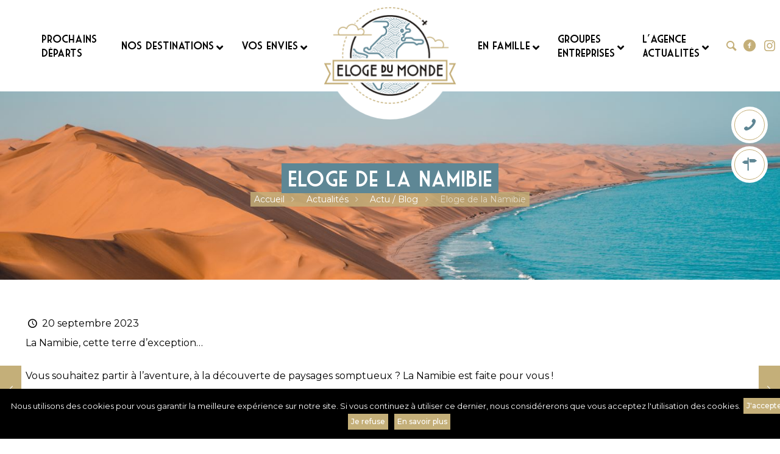

--- FILE ---
content_type: text/html; charset=UTF-8
request_url: https://www.elogedumonde.fr/eloge-de-la-namibie/
body_size: 34301
content:
<!DOCTYPE html><html lang="fr-FR" class="no-js" itemscope itemtype="https://schema.org/Article"><head><meta charset="UTF-8" /><link rel="preload" href="https://www.elogedumonde.fr/wp-content/plugins/ubermenu/assets/fontawesome/webfonts/fa-solid-900.woff2" as="font" type="font/woff2" crossorigin><link rel="preload" href="https://www.elogedumonde.fr/wp-content/plugins/mpc-massive/assets/fonts/eti/et-icons.woff?v=1.0" as="font" type="font/woff" crossorigin><link rel="preload" href="https://www.elogedumonde.fr/wp-content/plugins/Ultimate_VC_Addons/assets/css/fonts/ult-silk.woff" as="font" type="font/woff" crossorigin><link rel="preload" href="https://www.elogedumonde.fr/wp-content/uploads/2020/02/hamuna-01.woff" as="font" type="font/woff" crossorigin><link rel="preload" as="style" onload="this.onload=null;this.rel='stylesheet'" id="ao_optimized_gfonts" href="https://fonts.googleapis.com/css?family=Montserrat%3A1%2C300%2C400%2C500%2C600%2C700%2C800%2C900&amp;display=swap" /><link rel="alternate" hreflang="fr-FR" href="https://www.elogedumonde.fr/eloge-de-la-namibie/"/><link media="all" href="https://www.elogedumonde.fr/wp-content/cache/autoptimize/css/autoptimize_df4bac9c82dc1bc1b481962e32fb7dd4.css" rel="stylesheet" /><title>Eloge de la Namibie - Éloge du Monde Créateurs de voyages personnalisés</title><meta name="format-detection" content="telephone=no"><meta name="viewport" content="width=device-width, initial-scale=1, maximum-scale=1" /><link rel="shortcut icon" href="https://www.elogedumonde.fr/wp-content/uploads/2020/02/favicon-32-elogedumonde-02.ico" type="image/x-icon" /><link rel="apple-touch-icon" href="https://www.elogedumonde.fr/wp-content/uploads/2020/02/favicon-apple-touch-icon-elogedumonde-02.png" /><meta name="description" content="Rencontres, safari, paysages extraordinaires, voilà ce que la Namibie offre... Un décor époustouflant et des expériences uniques pour un voyage inoubliable."/><meta name="robots" content="max-snippet:-1, max-image-preview:large, max-video-preview:-1"/><link rel="canonical" href="https://www.elogedumonde.fr/eloge-de-la-namibie/" /><meta property="og:locale" content="fr_FR" /><meta property="og:type" content="article" /><meta property="og:title" content="Eloge de la Namibie - Éloge du Monde Créateurs de voyages personnalisés" /><meta property="og:description" content="Rencontres, safari, paysages extraordinaires, voilà ce que la Namibie offre... Un décor époustouflant et des expériences uniques pour un voyage inoubliable." /><meta property="og:url" content="https://www.elogedumonde.fr/eloge-de-la-namibie/" /><meta property="og:site_name" content="Éloge du Monde Créateurs de voyages personnalisés" /><meta property="article:publisher" content="https://fr-fr.facebook.com/ElogeduMonde/" /><meta property="article:section" content="Actu / Blog" /><meta property="article:published_time" content="2023-09-20T12:38:14+00:00" /><meta property="article:modified_time" content="2023-09-20T13:04:33+00:00" /><meta property="og:updated_time" content="2023-09-20T13:04:33+00:00" /><meta property="og:image" content="https://www.elogedumonde.fr/wp-content/uploads/2023/09/animaux-namibie-2-web.jpg" /><meta property="og:image:secure_url" content="https://www.elogedumonde.fr/wp-content/uploads/2023/09/animaux-namibie-2-web.jpg" /><meta property="og:image:width" content="1500" /><meta property="og:image:height" content="844" /><meta name="twitter:card" content="summary_large_image" /><meta name="twitter:description" content="Rencontres, safari, paysages extraordinaires, voilà ce que la Namibie offre... Un décor époustouflant et des expériences uniques pour un voyage inoubliable." /><meta name="twitter:title" content="Eloge de la Namibie - Éloge du Monde Créateurs de voyages personnalisés" /><meta name="twitter:image" content="https://www.elogedumonde.fr/wp-content/uploads/2023/09/animaux-namibie-2-web.jpg" /> <script type='application/ld+json' class='yoast-schema-graph yoast-schema-graph--main'>{"@context":"https://schema.org","@graph":[{"@type":"Organization","@id":"https://www.elogedumonde.fr/#organization","name":"\u00c9loge du Monde Cr\u00e9ateurs de voyages personnalis\u00e9s","url":"https://www.elogedumonde.fr/","sameAs":["https://fr-fr.facebook.com/ElogeduMonde/","https://www.instagram.com/elogedumonde/"],"logo":{"@type":"ImageObject","@id":"https://www.elogedumonde.fr/#logo","inLanguage":"fr-FR","url":"https://www.elogedumonde.fr/wp-content/uploads/2020/02/logo-header-x2-elogedumonde-03.png","width":456,"height":420,"caption":"\u00c9loge du Monde Cr\u00e9ateurs de voyages personnalis\u00e9s"},"image":{"@id":"https://www.elogedumonde.fr/#logo"}},{"@type":"WebSite","@id":"https://www.elogedumonde.fr/#website","url":"https://www.elogedumonde.fr/","name":"\u00c9loge du Monde Cr\u00e9ateurs de voyages personnalis\u00e9s","inLanguage":"fr-FR","description":"Votre voyage sur mesure pour les particuliers ou les groupes","publisher":{"@id":"https://www.elogedumonde.fr/#organization"},"potentialAction":{"@type":"SearchAction","target":"https://www.elogedumonde.fr/?s={search_term_string}","query-input":"required name=search_term_string"}},{"@type":"ImageObject","@id":"https://www.elogedumonde.fr/eloge-de-la-namibie/#primaryimage","inLanguage":"fr-FR","url":"https://www.elogedumonde.fr/wp-content/uploads/2023/09/animaux-namibie-2-web.jpg","width":1500,"height":844},{"@type":"WebPage","@id":"https://www.elogedumonde.fr/eloge-de-la-namibie/#webpage","url":"https://www.elogedumonde.fr/eloge-de-la-namibie/","name":"Eloge de la Namibie - \u00c9loge du Monde Cr\u00e9ateurs de voyages personnalis\u00e9s","isPartOf":{"@id":"https://www.elogedumonde.fr/#website"},"inLanguage":"fr-FR","primaryImageOfPage":{"@id":"https://www.elogedumonde.fr/eloge-de-la-namibie/#primaryimage"},"datePublished":"2023-09-20T12:38:14+00:00","dateModified":"2023-09-20T13:04:33+00:00","description":"Rencontres, safari, paysages extraordinaires, voil\u00e0 ce que la Namibie offre... Un d\u00e9cor \u00e9poustouflant et des exp\u00e9riences uniques pour un voyage inoubliable."},{"@type":"Article","@id":"https://www.elogedumonde.fr/eloge-de-la-namibie/#article","isPartOf":{"@id":"https://www.elogedumonde.fr/eloge-de-la-namibie/#webpage"},"author":{"@id":"https://www.elogedumonde.fr/#/schema/person/e33a007624485901c5247faf0ca43143"},"headline":"Eloge de la Namibie","datePublished":"2023-09-20T12:38:14+00:00","dateModified":"2023-09-20T13:04:33+00:00","commentCount":0,"mainEntityOfPage":{"@id":"https://www.elogedumonde.fr/eloge-de-la-namibie/#webpage"},"publisher":{"@id":"https://www.elogedumonde.fr/#organization"},"image":{"@id":"https://www.elogedumonde.fr/eloge-de-la-namibie/#primaryimage"},"articleSection":"Actu / Blog,Afrique,Destinations","inLanguage":"fr-FR"},{"@type":["Person"],"@id":"https://www.elogedumonde.fr/#/schema/person/e33a007624485901c5247faf0ca43143","name":"Benjamin Lanier","image":{"@type":"ImageObject","@id":"https://www.elogedumonde.fr/#authorlogo","inLanguage":"fr-FR","url":"https://secure.gravatar.com/avatar/e6c576f70ecb2bcdc40fc6bd06dd7e7a?s=96&d=mm&r=g","caption":"Benjamin Lanier"},"sameAs":[]}]}</script> <link href='https://fonts.gstatic.com' crossorigin='anonymous' rel='preconnect' /><link rel="alternate" type="application/rss+xml" title="Éloge du Monde Créateurs de voyages personnalisés &raquo; Flux" href="https://www.elogedumonde.fr/feed/" /><link rel="alternate" type="application/rss+xml" title="Éloge du Monde Créateurs de voyages personnalisés &raquo; Flux des commentaires" href="https://www.elogedumonde.fr/comments/feed/" /><link rel='stylesheet' id='popup-maker-site-css'  href='https://www.elogedumonde.fr/wp-content/cache/autoptimize/css/autoptimize_single_b309d65c20bb4b00bd83ac233dd386a0.css?generated=1601985487&#038;ver=1.9.1' type='text/css' media='all' /><link rel='stylesheet' id='bsf-Defaults-css'  href='https://www.elogedumonde.fr/wp-content/cache/autoptimize/css/autoptimize_single_36ea4805809e6b690c2f5126a0808297.css?ver=3.19.3' type='text/css' media='all' /><style id='mfn-dynamic-inline-css' type='text/css'>@font-face{font-family:"MarketDeco";src:url("https://www.elogedumonde.fr/wp-content/uploads/2020/02/marketdeco-08.woff") format("woff");font-weight:normal;font-style:normal}@font-face{font-family:"Hamuna";src:url("https://www.elogedumonde.fr/wp-content/uploads/2020/02/hamuna-01.woff") format("woff");font-weight:normal;font-style:normal}
#Subheader{background-image:url(https://www.elogedumonde.fr/wp-content/uploads/2023/09/namibie-web-3.jpg);background-repeat:no-repeat;background-position:center;background-size:cover}
@media only screen and (min-width: 1240px){body:not(.header-simple) #Top_bar #menu{display:block!important}.tr-menu #Top_bar #menu{background:none!important}#Top_bar .menu > li > ul.mfn-megamenu{width:984px}#Top_bar .menu > li > ul.mfn-megamenu > li{float:left}#Top_bar .menu > li > ul.mfn-megamenu > li.mfn-megamenu-cols-1{width:100%}#Top_bar .menu > li > ul.mfn-megamenu > li.mfn-megamenu-cols-2{width:50%}#Top_bar .menu > li > ul.mfn-megamenu > li.mfn-megamenu-cols-3{width:33.33%}#Top_bar .menu > li > ul.mfn-megamenu > li.mfn-megamenu-cols-4{width:25%}#Top_bar .menu > li > ul.mfn-megamenu > li.mfn-megamenu-cols-5{width:20%}#Top_bar .menu > li > ul.mfn-megamenu > li.mfn-megamenu-cols-6{width:16.66%}#Top_bar .menu > li > ul.mfn-megamenu > li > ul{display:block!important;position:inherit;left:auto;top:auto;border-width:0 1px 0 0}#Top_bar .menu > li > ul.mfn-megamenu > li:last-child > ul{border:0}#Top_bar .menu > li > ul.mfn-megamenu > li > ul li{width:auto}#Top_bar .menu > li > ul.mfn-megamenu a.mfn-megamenu-title{text-transform:uppercase;font-weight:400;background:none}#Top_bar .menu > li > ul.mfn-megamenu a .menu-arrow{display:none}.menuo-right #Top_bar .menu > li > ul.mfn-megamenu{left:auto;right:0}.menuo-right #Top_bar .menu > li > ul.mfn-megamenu-bg{box-sizing:border-box}#Top_bar .menu > li > ul.mfn-megamenu-bg{padding:20px 166px 20px 20px;background-repeat:no-repeat;background-position:right bottom}.rtl #Top_bar .menu > li > ul.mfn-megamenu-bg{padding-left:166px;padding-right:20px;background-position:left bottom}#Top_bar .menu > li > ul.mfn-megamenu-bg > li{background:none}#Top_bar .menu > li > ul.mfn-megamenu-bg > li a{border:none}#Top_bar .menu > li > ul.mfn-megamenu-bg > li > ul{background:none!important;-webkit-box-shadow:0 0 0 0;-moz-box-shadow:0 0 0 0;box-shadow:0 0 0 0}.mm-vertical #Top_bar .container{position:relative;}.mm-vertical #Top_bar .top_bar_left{position:static;}.mm-vertical #Top_bar .menu > li ul{box-shadow:0 0 0 0 transparent!important;background-image:none;}.mm-vertical #Top_bar .menu > li > ul.mfn-megamenu{width:98%!important;margin:0 1%;padding:20px 0;}.mm-vertical.header-plain #Top_bar .menu > li > ul.mfn-megamenu{width:100%!important;margin:0;}.mm-vertical #Top_bar .menu > li > ul.mfn-megamenu > li{display:table-cell;float:none!important;width:10%;padding:0 15px;border-right:1px solid rgba(0, 0, 0, 0.05);}.mm-vertical #Top_bar .menu > li > ul.mfn-megamenu > li:last-child{border-right-width:0}.mm-vertical #Top_bar .menu > li > ul.mfn-megamenu > li.hide-border{border-right-width:0}.mm-vertical #Top_bar .menu > li > ul.mfn-megamenu > li a{border-bottom-width:0;padding:9px 15px;line-height:120%;}.mm-vertical #Top_bar .menu > li > ul.mfn-megamenu a.mfn-megamenu-title{font-weight:700;}.rtl .mm-vertical #Top_bar .menu > li > ul.mfn-megamenu > li:first-child{border-right-width:0}.rtl .mm-vertical #Top_bar .menu > li > ul.mfn-megamenu > li:last-child{border-right-width:1px}.header-plain:not(.menuo-right) #Header .top_bar_left{width:auto!important}.header-stack.header-center #Top_bar #menu{display:inline-block!important}.header-simple #Top_bar #menu{display:none;height:auto;width:300px;bottom:auto;top:100%;right:1px;position:absolute;margin:0}.header-simple #Header a.responsive-menu-toggle{display:block;right:10px}.header-simple #Top_bar #menu > ul{width:100%;float:left}.header-simple #Top_bar #menu ul li{width:100%;padding-bottom:0;border-right:0;position:relative}.header-simple #Top_bar #menu ul li a{padding:0 20px;margin:0;display:block;height:auto;line-height:normal;border:none}.header-simple #Top_bar #menu ul li a:after{display:none}.header-simple #Top_bar #menu ul li a span{border:none;line-height:44px;display:inline;padding:0}.header-simple #Top_bar #menu ul li.submenu .menu-toggle{display:block;position:absolute;right:0;top:0;width:44px;height:44px;line-height:44px;font-size:30px;font-weight:300;text-align:center;cursor:pointer;color:#444;opacity:0.33;}.header-simple #Top_bar #menu ul li.submenu .menu-toggle:after{content:"+"}.header-simple #Top_bar #menu ul li.hover > .menu-toggle:after{content:"-"}.header-simple #Top_bar #menu ul li.hover a{border-bottom:0}.header-simple #Top_bar #menu ul.mfn-megamenu li .menu-toggle{display:none}.header-simple #Top_bar #menu ul li ul{position:relative!important;left:0!important;top:0;padding:0;margin:0!important;width:auto!important;background-image:none}.header-simple #Top_bar #menu ul li ul li{width:100%!important;display:block;padding:0;}.header-simple #Top_bar #menu ul li ul li a{padding:0 20px 0 30px}.header-simple #Top_bar #menu ul li ul li a .menu-arrow{display:none}.header-simple #Top_bar #menu ul li ul li a span{padding:0}.header-simple #Top_bar #menu ul li ul li a span:after{display:none!important}.header-simple #Top_bar .menu > li > ul.mfn-megamenu a.mfn-megamenu-title{text-transform:uppercase;font-weight:400}.header-simple #Top_bar .menu > li > ul.mfn-megamenu > li > ul{display:block!important;position:inherit;left:auto;top:auto}.header-simple #Top_bar #menu ul li ul li ul{border-left:0!important;padding:0;top:0}.header-simple #Top_bar #menu ul li ul li ul li a{padding:0 20px 0 40px}.rtl.header-simple #Top_bar #menu{left:1px;right:auto}.rtl.header-simple #Top_bar a.responsive-menu-toggle{left:10px;right:auto}.rtl.header-simple #Top_bar #menu ul li.submenu .menu-toggle{left:0;right:auto}.rtl.header-simple #Top_bar #menu ul li ul{left:auto!important;right:0!important}.rtl.header-simple #Top_bar #menu ul li ul li a{padding:0 30px 0 20px}.rtl.header-simple #Top_bar #menu ul li ul li ul li a{padding:0 40px 0 20px}.menu-highlight #Top_bar .menu > li{margin:0 2px}.menu-highlight:not(.header-creative) #Top_bar .menu > li > a{margin:20px 0;padding:0;-webkit-border-radius:5px;border-radius:5px}.menu-highlight #Top_bar .menu > li > a:after{display:none}.menu-highlight #Top_bar .menu > li > a span:not(.description){line-height:50px}.menu-highlight #Top_bar .menu > li > a span.description{display:none}.menu-highlight.header-stack #Top_bar .menu > li > a{margin:10px 0!important}.menu-highlight.header-stack #Top_bar .menu > li > a span:not(.description){line-height:40px}.menu-highlight.header-transparent #Top_bar .menu > li > a{margin:5px 0}.menu-highlight.header-simple #Top_bar #menu ul li,.menu-highlight.header-creative #Top_bar #menu ul li{margin:0}.menu-highlight.header-simple #Top_bar #menu ul li > a,.menu-highlight.header-creative #Top_bar #menu ul li > a{-webkit-border-radius:0;border-radius:0}.menu-highlight:not(.header-fixed):not(.header-simple) #Top_bar.is-sticky .menu > li > a{margin:10px 0!important;padding:5px 0!important}.menu-highlight:not(.header-fixed):not(.header-simple) #Top_bar.is-sticky .menu > li > a span{line-height:30px!important}.header-modern.menu-highlight.menuo-right .menu_wrapper{margin-right:20px}.menu-line-below #Top_bar .menu > li > a:after{top:auto;bottom:-4px}.menu-line-below #Top_bar.is-sticky .menu > li > a:after{top:auto;bottom:-4px}.menu-line-below-80 #Top_bar:not(.is-sticky) .menu > li > a:after{height:4px;left:10%;top:50%;margin-top:20px;width:80%}.menu-line-below-80-1 #Top_bar:not(.is-sticky) .menu > li > a:after{height:1px;left:10%;top:50%;margin-top:20px;width:80%}.menu-link-color #Top_bar .menu > li > a:after{display:none!important}.menu-arrow-top #Top_bar .menu > li > a:after{background:none repeat scroll 0 0 rgba(0,0,0,0)!important;border-color:#ccc transparent transparent;border-style:solid;border-width:7px 7px 0;display:block;height:0;left:50%;margin-left:-7px;top:0!important;width:0}.menu-arrow-top #Top_bar.is-sticky .menu > li > a:after{top:0!important}.menu-arrow-bottom #Top_bar .menu > li > a:after{background:none!important;border-color:transparent transparent #ccc;border-style:solid;border-width:0 7px 7px;display:block;height:0;left:50%;margin-left:-7px;top:auto;bottom:0;width:0}.menu-arrow-bottom #Top_bar.is-sticky .menu > li > a:after{top:auto;bottom:0}.menuo-no-borders #Top_bar .menu > li > a span{border-width:0!important}.menuo-no-borders #Header_creative #Top_bar .menu > li > a span{border-bottom-width:0}.menuo-no-borders.header-plain #Top_bar a#header_cart,.menuo-no-borders.header-plain #Top_bar a#search_button,.menuo-no-borders.header-plain #Top_bar .wpml-languages,.menuo-no-borders.header-plain #Top_bar a.action_button{border-width:0}.menuo-right #Top_bar .menu_wrapper{float:right}.menuo-right.header-stack:not(.header-center) #Top_bar .menu_wrapper{margin-right:150px}body.header-creative{padding-left:50px}body.header-creative.header-open{padding-left:250px}body.error404,body.under-construction,body.template-blank{padding-left:0!important}.header-creative.footer-fixed #Footer,.header-creative.footer-sliding #Footer,.header-creative.footer-stick #Footer.is-sticky{box-sizing:border-box;padding-left:50px;}.header-open.footer-fixed #Footer,.header-open.footer-sliding #Footer,.header-creative.footer-stick #Footer.is-sticky{padding-left:250px;}.header-rtl.header-creative.footer-fixed #Footer,.header-rtl.header-creative.footer-sliding #Footer,.header-rtl.header-creative.footer-stick #Footer.is-sticky{padding-left:0;padding-right:50px;}.header-rtl.header-open.footer-fixed #Footer,.header-rtl.header-open.footer-sliding #Footer,.header-rtl.header-creative.footer-stick #Footer.is-sticky{padding-right:250px;}#Header_creative{background-color:#fff;position:fixed;width:250px;height:100%;left:-200px;top:0;z-index:9002;-webkit-box-shadow:2px 0 4px 2px rgba(0,0,0,.15);box-shadow:2px 0 4px 2px rgba(0,0,0,.15)}#Header_creative .container{width:100%}#Header_creative .creative-wrapper{opacity:0;margin-right:50px}#Header_creative a.creative-menu-toggle{display:block;width:34px;height:34px;line-height:34px;font-size:22px;text-align:center;position:absolute;top:10px;right:8px;border-radius:3px}.admin-bar #Header_creative a.creative-menu-toggle{top:42px}#Header_creative #Top_bar{position:static;width:100%}#Header_creative #Top_bar .top_bar_left{width:100%!important;float:none}#Header_creative #Top_bar .top_bar_right{width:100%!important;float:none;height:auto;margin-bottom:35px;text-align:center;padding:0 20px;top:0;-webkit-box-sizing:border-box;-moz-box-sizing:border-box;box-sizing:border-box}#Header_creative #Top_bar .top_bar_right:before{display:none}#Header_creative #Top_bar .top_bar_right_wrapper{top:0}#Header_creative #Top_bar .logo{float:none;text-align:center;margin:15px 0}#Header_creative #Top_bar #menu{background-color:transparent}#Header_creative #Top_bar .menu_wrapper{float:none;margin:0 0 30px}#Header_creative #Top_bar .menu > li{width:100%;float:none;position:relative}#Header_creative #Top_bar .menu > li > a{padding:0;text-align:center}#Header_creative #Top_bar .menu > li > a:after{display:none}#Header_creative #Top_bar .menu > li > a span{border-right:0;border-bottom-width:1px;line-height:38px}#Header_creative #Top_bar .menu li ul{left:100%;right:auto;top:0;box-shadow:2px 2px 2px 0 rgba(0,0,0,0.03);-webkit-box-shadow:2px 2px 2px 0 rgba(0,0,0,0.03)}#Header_creative #Top_bar .menu > li > ul.mfn-megamenu{margin:0;width:700px!important;}#Header_creative #Top_bar .menu > li > ul.mfn-megamenu > li > ul{left:0}#Header_creative #Top_bar .menu li ul li a{padding-top:9px;padding-bottom:8px}#Header_creative #Top_bar .menu li ul li ul{top:0}#Header_creative #Top_bar .menu > li > a span.description{display:block;font-size:13px;line-height:28px!important;clear:both}#Header_creative #Top_bar .search_wrapper{left:100%;top:auto;bottom:0}#Header_creative #Top_bar a#header_cart{display:inline-block;float:none;top:3px}#Header_creative #Top_bar a#search_button{display:inline-block;float:none;top:3px}#Header_creative #Top_bar .wpml-languages{display:inline-block;float:none;top:0}#Header_creative #Top_bar .wpml-languages.enabled:hover a.active{padding-bottom:11px}#Header_creative #Top_bar .action_button{display:inline-block;float:none;top:16px;margin:0}#Header_creative #Top_bar .banner_wrapper{display:block;text-align:center}#Header_creative #Top_bar .banner_wrapper img{max-width:100%;height:auto;display:inline-block}#Header_creative #Action_bar{display:none;position:absolute;bottom:0;top:auto;clear:both;padding:0 20px;box-sizing:border-box}#Header_creative #Action_bar .contact_details{text-align:center;margin-bottom:20px}#Header_creative #Action_bar .contact_details li{padding:0}#Header_creative #Action_bar .social{float:none;text-align:center;padding:5px 0 15px}#Header_creative #Action_bar .social li{margin-bottom:2px}#Header_creative #Action_bar .social-menu{float:none;text-align:center}#Header_creative #Action_bar .social-menu li{border-color:rgba(0,0,0,.1)}#Header_creative .social li a{color:rgba(0,0,0,.5)}#Header_creative .social li a:hover{color:#000}#Header_creative .creative-social{position:absolute;bottom:10px;right:0;width:50px}#Header_creative .creative-social li{display:block;float:none;width:100%;text-align:center;margin-bottom:5px}.header-creative .fixed-nav.fixed-nav-prev{margin-left:50px}.header-creative.header-open .fixed-nav.fixed-nav-prev{margin-left:250px}.menuo-last #Header_creative #Top_bar .menu li.last ul{top:auto;bottom:0}.header-open #Header_creative{left:0}.header-open #Header_creative .creative-wrapper{opacity:1;margin:0!important;}.header-open #Header_creative .creative-menu-toggle,.header-open #Header_creative .creative-social{display:none}.header-open #Header_creative #Action_bar{display:block}body.header-rtl.header-creative{padding-left:0;padding-right:50px}.header-rtl #Header_creative{left:auto;right:-200px}.header-rtl #Header_creative .creative-wrapper{margin-left:50px;margin-right:0}.header-rtl #Header_creative a.creative-menu-toggle{left:8px;right:auto}.header-rtl #Header_creative .creative-social{left:0;right:auto}.header-rtl #Footer #back_to_top.sticky{right:125px}.header-rtl #popup_contact{right:70px}.header-rtl #Header_creative #Top_bar .menu li ul{left:auto;right:100%}.header-rtl #Header_creative #Top_bar .search_wrapper{left:auto;right:100%;}.header-rtl .fixed-nav.fixed-nav-prev{margin-left:0!important}.header-rtl .fixed-nav.fixed-nav-next{margin-right:50px}body.header-rtl.header-creative.header-open{padding-left:0;padding-right:250px!important}.header-rtl.header-open #Header_creative{left:auto;right:0}.header-rtl.header-open #Footer #back_to_top.sticky{right:325px}.header-rtl.header-open #popup_contact{right:270px}.header-rtl.header-open .fixed-nav.fixed-nav-next{margin-right:250px}#Header_creative.active{left:-1px;}.header-rtl #Header_creative.active{left:auto;right:-1px;}#Header_creative.active .creative-wrapper{opacity:1;margin:0}.header-creative .vc_row[data-vc-full-width]{padding-left:50px}.header-creative.header-open .vc_row[data-vc-full-width]{padding-left:250px}.header-open .vc_parallax .vc_parallax-inner { left:auto; width: calc(100% - 250px); }.header-open.header-rtl .vc_parallax .vc_parallax-inner { left:0; right:auto; }#Header_creative.scroll{height:100%;overflow-y:auto}#Header_creative.scroll:not(.dropdown) .menu li ul{display:none!important}#Header_creative.scroll #Action_bar{position:static}#Header_creative.dropdown{outline:none}#Header_creative.dropdown #Top_bar .menu_wrapper{float:left}#Header_creative.dropdown #Top_bar #menu ul li{position:relative;float:left}#Header_creative.dropdown #Top_bar #menu ul li a:after{display:none}#Header_creative.dropdown #Top_bar #menu ul li a span{line-height:38px;padding:0}#Header_creative.dropdown #Top_bar #menu ul li.submenu .menu-toggle{display:block;position:absolute;right:0;top:0;width:38px;height:38px;line-height:38px;font-size:26px;font-weight:300;text-align:center;cursor:pointer;color:#444;opacity:0.33;}#Header_creative.dropdown #Top_bar #menu ul li.submenu .menu-toggle:after{content:"+"}#Header_creative.dropdown #Top_bar #menu ul li.hover > .menu-toggle:after{content:"-"}#Header_creative.dropdown #Top_bar #menu ul li.hover a{border-bottom:0}#Header_creative.dropdown #Top_bar #menu ul.mfn-megamenu li .menu-toggle{display:none}#Header_creative.dropdown #Top_bar #menu ul li ul{position:relative!important;left:0!important;top:0;padding:0;margin-left:0!important;width:auto!important;background-image:none}#Header_creative.dropdown #Top_bar #menu ul li ul li{width:100%!important}#Header_creative.dropdown #Top_bar #menu ul li ul li a{padding:0 10px;text-align:center}#Header_creative.dropdown #Top_bar #menu ul li ul li a .menu-arrow{display:none}#Header_creative.dropdown #Top_bar #menu ul li ul li a span{padding:0}#Header_creative.dropdown #Top_bar #menu ul li ul li a span:after{display:none!important}#Header_creative.dropdown #Top_bar .menu > li > ul.mfn-megamenu a.mfn-megamenu-title{text-transform:uppercase;font-weight:400}#Header_creative.dropdown #Top_bar .menu > li > ul.mfn-megamenu > li > ul{display:block!important;position:inherit;left:auto;top:auto}#Header_creative.dropdown #Top_bar #menu ul li ul li ul{border-left:0!important;padding:0;top:0}#Header_creative{transition: left .5s ease-in-out, right .5s ease-in-out;}#Header_creative .creative-wrapper{transition: opacity .5s ease-in-out, margin 0s ease-in-out .5s;}#Header_creative.active .creative-wrapper{transition: opacity .5s ease-in-out, margin 0s ease-in-out;}}@media only screen and (min-width: 768px){#Top_bar.is-sticky{position:fixed!important;width:100%;left:0;top:-60px;height:60px;z-index:701;background:#fff;opacity:.97;-webkit-box-shadow:0 2px 5px 0 rgba(0,0,0,0.1);-moz-box-shadow:0 2px 5px 0 rgba(0,0,0,0.1);box-shadow:0 2px 5px 0 rgba(0,0,0,0.1)}.layout-boxed.header-boxed #Top_bar.is-sticky{max-width:1240px;left:50%;-webkit-transform:translateX(-50%);transform:translateX(-50%)}#Top_bar.is-sticky .top_bar_left,#Top_bar.is-sticky .top_bar_right,#Top_bar.is-sticky .top_bar_right:before{background:none}#Top_bar.is-sticky .top_bar_right{top:-4px;height:auto;}#Top_bar.is-sticky .top_bar_right_wrapper{top:15px}.header-plain #Top_bar.is-sticky .top_bar_right_wrapper{top:0}#Top_bar.is-sticky .logo{width:auto;margin:0 30px 0 20px;padding:0}#Top_bar.is-sticky #logo,#Top_bar.is-sticky .custom-logo-link{padding:5px 0!important;height:50px!important;line-height:50px!important}.logo-no-sticky-padding #Top_bar.is-sticky #logo{height:60px!important;line-height:60px!important}#Top_bar.is-sticky #logo img.logo-main{display:none}#Top_bar.is-sticky #logo img.logo-sticky{display:inline;max-height:35px;}#Top_bar.is-sticky .menu_wrapper{clear:none}#Top_bar.is-sticky .menu_wrapper .menu > li > a{padding:15px 0}#Top_bar.is-sticky .menu > li > a,#Top_bar.is-sticky .menu > li > a span{line-height:30px}#Top_bar.is-sticky .menu > li > a:after{top:auto;bottom:-4px}#Top_bar.is-sticky .menu > li > a span.description{display:none}#Top_bar.is-sticky .secondary_menu_wrapper,#Top_bar.is-sticky .banner_wrapper{display:none}.header-overlay #Top_bar.is-sticky{display:none}.sticky-dark #Top_bar.is-sticky,.sticky-dark #Top_bar.is-sticky #menu{background:rgba(0,0,0,.8)}.sticky-dark #Top_bar.is-sticky .menu > li > a{color:#fff}.sticky-dark #Top_bar.is-sticky .top_bar_right a:not(.action_button){color:rgba(255,255,255,.8)}.sticky-dark #Top_bar.is-sticky .wpml-languages a.active,.sticky-dark #Top_bar.is-sticky .wpml-languages ul.wpml-lang-dropdown{background:rgba(0,0,0,0.1);border-color:rgba(0,0,0,0.1)}.sticky-white #Top_bar.is-sticky,.sticky-white #Top_bar.is-sticky #menu{background:rgba(255,255,255,.8)}.sticky-white #Top_bar.is-sticky .menu > li > a{color:#222}.sticky-white #Top_bar.is-sticky .top_bar_right a:not(.action_button){color:rgba(0,0,0,.8)}.sticky-white #Top_bar.is-sticky .wpml-languages a.active,.sticky-white #Top_bar.is-sticky .wpml-languages ul.wpml-lang-dropdown{background:rgba(255,255,255,0.1);border-color:rgba(0,0,0,0.1)}}@media only screen and (max-width: 1239px){#Top_bar #menu{display:none;height:auto;width:300px;bottom:auto;top:100%;right:1px;position:absolute;margin:0}#Top_bar a.responsive-menu-toggle{display:block}#Top_bar #menu > ul{width:100%;float:left}#Top_bar #menu ul li{width:100%;padding-bottom:0;border-right:0;position:relative}#Top_bar #menu ul li a{padding:0 25px;margin:0;display:block;height:auto;line-height:normal;border:none}#Top_bar #menu ul li a:after{display:none}#Top_bar #menu ul li a span{border:none;line-height:44px;display:inline;padding:0}#Top_bar #menu ul li a span.description{margin:0 0 0 5px}#Top_bar #menu ul li.submenu .menu-toggle{display:block;position:absolute;right:15px;top:0;width:44px;height:44px;line-height:44px;font-size:30px;font-weight:300;text-align:center;cursor:pointer;color:#444;opacity:0.33;}#Top_bar #menu ul li.submenu .menu-toggle:after{content:"+"}#Top_bar #menu ul li.hover > .menu-toggle:after{content:"-"}#Top_bar #menu ul li.hover a{border-bottom:0}#Top_bar #menu ul li a span:after{display:none!important}#Top_bar #menu ul.mfn-megamenu li .menu-toggle{display:none}#Top_bar #menu ul li ul{position:relative!important;left:0!important;top:0;padding:0;margin-left:0!important;width:auto!important;background-image:none!important;box-shadow:0 0 0 0 transparent!important;-webkit-box-shadow:0 0 0 0 transparent!important}#Top_bar #menu ul li ul li{width:100%!important}#Top_bar #menu ul li ul li a{padding:0 20px 0 35px}#Top_bar #menu ul li ul li a .menu-arrow{display:none}#Top_bar #menu ul li ul li a span{padding:0}#Top_bar #menu ul li ul li a span:after{display:none!important}#Top_bar .menu > li > ul.mfn-megamenu a.mfn-megamenu-title{text-transform:uppercase;font-weight:400}#Top_bar .menu > li > ul.mfn-megamenu > li > ul{display:block!important;position:inherit;left:auto;top:auto}#Top_bar #menu ul li ul li ul{border-left:0!important;padding:0;top:0}#Top_bar #menu ul li ul li ul li a{padding:0 20px 0 45px}.rtl #Top_bar #menu{left:1px;right:auto}.rtl #Top_bar a.responsive-menu-toggle{left:20px;right:auto}.rtl #Top_bar #menu ul li.submenu .menu-toggle{left:15px;right:auto;border-left:none;border-right:1px solid #eee}.rtl #Top_bar #menu ul li ul{left:auto!important;right:0!important}.rtl #Top_bar #menu ul li ul li a{padding:0 30px 0 20px}.rtl #Top_bar #menu ul li ul li ul li a{padding:0 40px 0 20px}.header-stack .menu_wrapper a.responsive-menu-toggle{position:static!important;margin:11px 0!important}.header-stack .menu_wrapper #menu{left:0;right:auto}.rtl.header-stack #Top_bar #menu{left:auto;right:0}.admin-bar #Header_creative{top:32px}.header-creative.layout-boxed{padding-top:85px}.header-creative.layout-full-width #Wrapper{padding-top:60px}#Header_creative{position:fixed;width:100%;left:0!important;top:0;z-index:1001}#Header_creative .creative-wrapper{display:block!important;opacity:1!important}#Header_creative .creative-menu-toggle,#Header_creative .creative-social{display:none!important;opacity:1!important}#Header_creative #Top_bar{position:static;width:100%}#Header_creative #Top_bar #logo,#Header_creative #Top_bar .custom-logo-link{height:50px;line-height:50px;padding:5px 0}#Header_creative #Top_bar #logo img.logo-sticky{max-height:40px!important}#Header_creative #logo img.logo-main{display:none}#Header_creative #logo img.logo-sticky{display:inline-block}.logo-no-sticky-padding #Header_creative #Top_bar #logo{height:60px;line-height:60px;padding:0}.logo-no-sticky-padding #Header_creative #Top_bar #logo img.logo-sticky{max-height:60px!important}#Header_creative #Action_bar{display:none}#Header_creative #Top_bar .top_bar_right{height:60px;top:0}#Header_creative #Top_bar .top_bar_right:before{display:none}#Header_creative #Top_bar .top_bar_right_wrapper{top:0;padding-top:9px}#Header_creative.scroll{overflow:visible!important}}#Header_wrapper, #Intro {background-color: #000000;}#Subheader {background-color: rgba(196,175,121,1);}.header-classic #Action_bar, .header-fixed #Action_bar, .header-plain #Action_bar, .header-split #Action_bar, .header-stack #Action_bar {background-color: #c4af79;}#Sliding-top {background-color: #000000;}#Sliding-top a.sliding-top-control {border-right-color: #000000;}#Sliding-top.st-center a.sliding-top-control,#Sliding-top.st-left a.sliding-top-control {border-top-color: #000000;}#Footer {background-color: #000000;}body, ul.timeline_items, .icon_box a .desc, .icon_box a:hover .desc, .feature_list ul li a, .list_item a, .list_item a:hover,.widget_recent_entries ul li a, .flat_box a, .flat_box a:hover, .story_box .desc, .content_slider.carouselul li a .title,.content_slider.flat.description ul li .desc, .content_slider.flat.description ul li a .desc, .post-nav.minimal a i {color: #000000;}.post-nav.minimal a svg {fill: #000000;}.themecolor, .opening_hours .opening_hours_wrapper li span, .fancy_heading_icon .icon_top,.fancy_heading_arrows .icon-right-dir, .fancy_heading_arrows .icon-left-dir, .fancy_heading_line .title,.button-love a.mfn-love, .format-link .post-title .icon-link, .pager-single > span, .pager-single a:hover,.widget_meta ul, .widget_pages ul, .widget_rss ul, .widget_mfn_recent_comments ul li:after, .widget_archive ul,.widget_recent_comments ul li:after, .widget_nav_menu ul, .woocommerce ul.products li.product .price, .shop_slider .shop_slider_ul li .item_wrapper .price,.woocommerce-page ul.products li.product .price, .widget_price_filter .price_label .from, .widget_price_filter .price_label .to,.woocommerce ul.product_list_widget li .quantity .amount, .woocommerce .product div.entry-summary .price, .woocommerce .star-rating span,#Error_404 .error_pic i, .style-simple #Filters .filters_wrapper ul li a:hover, .style-simple #Filters .filters_wrapper ul li.current-cat a,.style-simple .quick_fact .title {color: #c4af79;}.themebg,#comments .commentlist > li .reply a.comment-reply-link,#Filters .filters_wrapper ul li a:hover,#Filters .filters_wrapper ul li.current-cat a,.fixed-nav .arrow,.offer_thumb .slider_pagination a:before,.offer_thumb .slider_pagination a.selected:after,.pager .pages a:hover,.pager .pages a.active,.pager .pages span.page-numbers.current,.pager-single span:after,.portfolio_group.exposure .portfolio-item .desc-inner .line,.Recent_posts ul li .desc:after,.Recent_posts ul li .photo .c,.slider_pagination a.selected,.slider_pagination .slick-active a,.slider_pagination a.selected:after,.slider_pagination .slick-active a:after,.testimonials_slider .slider_images,.testimonials_slider .slider_images a:after,.testimonials_slider .slider_images:before,#Top_bar a#header_cart span,.widget_categories ul,.widget_mfn_menu ul li a:hover,.widget_mfn_menu ul li.current-menu-item:not(.current-menu-ancestor) > a,.widget_mfn_menu ul li.current_page_item:not(.current_page_ancestor) > a,.widget_product_categories ul,.widget_recent_entries ul li:after,.woocommerce-account table.my_account_orders .order-number a,.woocommerce-MyAccount-navigation ul li.is-active a,.style-simple .accordion .question:after,.style-simple .faq .question:after,.style-simple .icon_box .desc_wrapper .title:before,.style-simple #Filters .filters_wrapper ul li a:after,.style-simple .article_box .desc_wrapper p:after,.style-simple .sliding_box .desc_wrapper:after,.style-simple .trailer_box:hover .desc,.tp-bullets.simplebullets.round .bullet.selected,.tp-bullets.simplebullets.round .bullet.selected:after,.tparrows.default,.tp-bullets.tp-thumbs .bullet.selected:after{background-color: #c4af79;}.Latest_news ul li .photo, .Recent_posts.blog_news ul li .photo, .style-simple .opening_hours .opening_hours_wrapper li label,.style-simple .timeline_items li:hover h3, .style-simple .timeline_items li:nth-child(even):hover h3,.style-simple .timeline_items li:hover .desc, .style-simple .timeline_items li:nth-child(even):hover,.style-simple .offer_thumb .slider_pagination a.selected {border-color: #c4af79;}a {color: #c4af79;}a:hover {color: #8c753d;}*::-moz-selection {background-color: #5e8795;color: white;}*::selection {background-color: #5e8795;color: white;}.blockquote p.author span, .counter .desc_wrapper .title, .article_box .desc_wrapper p, .team .desc_wrapper p.subtitle,.pricing-box .plan-header p.subtitle, .pricing-box .plan-header .price sup.period, .chart_box p, .fancy_heading .inside,.fancy_heading_line .slogan, .post-meta, .post-meta a, .post-footer, .post-footer a span.label, .pager .pages a, .button-love a .label,.pager-single a, #comments .commentlist > li .comment-author .says, .fixed-nav .desc .date, .filters_buttons li.label, .Recent_posts ul li a .desc .date,.widget_recent_entries ul li .post-date, .tp_recent_tweets .twitter_time, .widget_price_filter .price_label, .shop-filters .woocommerce-result-count,.woocommerce ul.product_list_widget li .quantity, .widget_shopping_cart ul.product_list_widget li dl, .product_meta .posted_in,.woocommerce .shop_table .product-name .variation > dd, .shipping-calculator-button:after,.shop_slider .shop_slider_ul li .item_wrapper .price del,.testimonials_slider .testimonials_slider_ul li .author span, .testimonials_slider .testimonials_slider_ul li .author span a, .Latest_news ul li .desc_footer,.share-simple-wrapper .icons a {color: #000000;}h1, h1 a, h1 a:hover, .text-logo #logo { color: #000000; }h2, h2 a, h2 a:hover { color: #000000; }h3, h3 a, h3 a:hover { color: #000000; }h4, h4 a, h4 a:hover, .style-simple .sliding_box .desc_wrapper h4 { color: #000000; }h5, h5 a, h5 a:hover { color: #000000; }h6, h6 a, h6 a:hover,a.content_link .title { color: #000000; }.dropcap, .highlight:not(.highlight_image) {background-color: #c4af79;}a.button, a.tp-button {background-color: #c4af79;color: #ffffff;}.button-stroke a.button, .button-stroke a.button .button_icon i, .button-stroke a.tp-button {border-color: #c4af79;color: #ffffff;}.button-stroke a:hover.button, .button-stroke a:hover.tp-button {background-color: #c4af79 !important;color: #fff;}a.button_theme, a.tp-button.button_theme,button, input[type="submit"], input[type="reset"], input[type="button"] {background-color: #c4af79;color: #ffffff;}.button-stroke a.button.button_theme,.button-stroke a.button.button_theme .button_icon i, .button-stroke a.tp-button.button_theme,.button-stroke button, .button-stroke input[type="submit"], .button-stroke input[type="reset"], .button-stroke input[type="button"] {border-color: #c4af79;color: #c4af79 !important;}.button-stroke a.button.button_theme:hover, .button-stroke a.tp-button.button_theme:hover,.button-stroke button:hover, .button-stroke input[type="submit"]:hover, .button-stroke input[type="reset"]:hover, .button-stroke input[type="button"]:hover {background-color: #c4af79 !important;color: #ffffff !important;}a.mfn-link {color: #c4af79;}a.mfn-link-2 span, a:hover.mfn-link-2 span:before, a.hover.mfn-link-2 span:before, a.mfn-link-5 span, a.mfn-link-8:after, a.mfn-link-8:before {background: #5e8795;}a:hover.mfn-link {color: #3f5b64;}a.mfn-link-2 span:before, a:hover.mfn-link-4:before, a:hover.mfn-link-4:after, a.hover.mfn-link-4:before, a.hover.mfn-link-4:after, a.mfn-link-5:before, a.mfn-link-7:after, a.mfn-link-7:before {background: #5e8795;}a.mfn-link-6:before {border-bottom-color: #5e8795;}.woocommerce #respond input#submit,.woocommerce a.button,.woocommerce button.button,.woocommerce input.button,.woocommerce #respond input#submit:hover,.woocommerce a.button:hover,.woocommerce button.button:hover,.woocommerce input.button:hover{background-color: #c4af79;color: #fff;}.woocommerce #respond input#submit.alt,.woocommerce a.button.alt,.woocommerce button.button.alt,.woocommerce input.button.alt,.woocommerce #respond input#submit.alt:hover,.woocommerce a.button.alt:hover,.woocommerce button.button.alt:hover,.woocommerce input.button.alt:hover{background-color: #c4af79;color: #fff;}.woocommerce #respond input#submit.disabled,.woocommerce #respond input#submit:disabled,.woocommerce #respond input#submit[disabled]:disabled,.woocommerce a.button.disabled,.woocommerce a.button:disabled,.woocommerce a.button[disabled]:disabled,.woocommerce button.button.disabled,.woocommerce button.button:disabled,.woocommerce button.button[disabled]:disabled,.woocommerce input.button.disabled,.woocommerce input.button:disabled,.woocommerce input.button[disabled]:disabled{background-color: #c4af79;color: #fff;}.woocommerce #respond input#submit.disabled:hover,.woocommerce #respond input#submit:disabled:hover,.woocommerce #respond input#submit[disabled]:disabled:hover,.woocommerce a.button.disabled:hover,.woocommerce a.button:disabled:hover,.woocommerce a.button[disabled]:disabled:hover,.woocommerce button.button.disabled:hover,.woocommerce button.button:disabled:hover,.woocommerce button.button[disabled]:disabled:hover,.woocommerce input.button.disabled:hover,.woocommerce input.button:disabled:hover,.woocommerce input.button[disabled]:disabled:hover{background-color: #c4af79;color: #fff;}.button-stroke.woocommerce-page #respond input#submit,.button-stroke.woocommerce-page a.button,.button-stroke.woocommerce-page button.button,.button-stroke.woocommerce-page input.button{border: 2px solid #c4af79 !important;color: #c4af79 !important;}.button-stroke.woocommerce-page #respond input#submit:hover,.button-stroke.woocommerce-page a.button:hover,.button-stroke.woocommerce-page button.button:hover,.button-stroke.woocommerce-page input.button:hover{background-color: #c4af79 !important;color: #fff !important;}.column_column ul, .column_column ol, .the_content_wrapper ul, .the_content_wrapper ol {color: #000000;}.hr_color, .hr_color hr, .hr_dots span {color: #c4af79;background: #c4af79;}.hr_zigzag i {color: #c4af79;}.highlight-left:after,.highlight-right:after {background: #c4af79;}@media only screen and (max-width: 767px) {.highlight-left .wrap:first-child,.highlight-right .wrap:last-child {background: #c4af79;}}#Header .top_bar_left, .header-classic #Top_bar, .header-plain #Top_bar, .header-stack #Top_bar, .header-split #Top_bar,.header-fixed #Top_bar, .header-below #Top_bar, #Header_creative, #Top_bar #menu, .sticky-tb-color #Top_bar.is-sticky {background-color: #ffffff;}#Top_bar .wpml-languages a.active, #Top_bar .wpml-languages ul.wpml-lang-dropdown {background-color: #ffffff;}#Top_bar .top_bar_right:before {background-color: #e3e3e3;}#Header .top_bar_right {background-color: #f5f5f5;}#Top_bar .top_bar_right a:not(.action_button) {color: #c4af79;}a.action_button{background-color: #f7f7f7;color: #747474;}.button-stroke a.action_button{border-color: #f7f7f7;}.button-stroke a.action_button:hover{background-color: #f7f7f7!important;}#Top_bar .menu > li > a,#Top_bar #menu ul li.submenu .menu-toggle {color: #000000;}#Top_bar .menu > li.current-menu-item > a,#Top_bar .menu > li.current_page_item > a,#Top_bar .menu > li.current-menu-parent > a,#Top_bar .menu > li.current-page-parent > a,#Top_bar .menu > li.current-menu-ancestor > a,#Top_bar .menu > li.current-page-ancestor > a,#Top_bar .menu > li.current_page_ancestor > a,#Top_bar .menu > li.hover > a {color: #c4af79;}#Top_bar .menu > li a:after {background: #c4af79;}.menuo-arrows #Top_bar .menu > li.submenu > a > span:not(.description)::after {border-top-color: #000000;}#Top_bar .menu > li.current-menu-item.submenu > a > span:not(.description)::after,#Top_bar .menu > li.current_page_item.submenu > a > span:not(.description)::after,#Top_bar .menu > li.current-menu-parent.submenu > a > span:not(.description)::after,#Top_bar .menu > li.current-page-parent.submenu > a > span:not(.description)::after,#Top_bar .menu > li.current-menu-ancestor.submenu > a > span:not(.description)::after,#Top_bar .menu > li.current-page-ancestor.submenu > a > span:not(.description)::after,#Top_bar .menu > li.current_page_ancestor.submenu > a > span:not(.description)::after,#Top_bar .menu > li.hover.submenu > a > span:not(.description)::after {border-top-color: #c4af79;}.menu-highlight #Top_bar #menu > ul > li.current-menu-item > a,.menu-highlight #Top_bar #menu > ul > li.current_page_item > a,.menu-highlight #Top_bar #menu > ul > li.current-menu-parent > a,.menu-highlight #Top_bar #menu > ul > li.current-page-parent > a,.menu-highlight #Top_bar #menu > ul > li.current-menu-ancestor > a,.menu-highlight #Top_bar #menu > ul > li.current-page-ancestor > a,.menu-highlight #Top_bar #menu > ul > li.current_page_ancestor > a,.menu-highlight #Top_bar #menu > ul > li.hover > a {background: #ffffff;}.menu-arrow-bottom #Top_bar .menu > li > a:after { border-bottom-color: #c4af79;}.menu-arrow-top #Top_bar .menu > li > a:after {border-top-color: #c4af79;}.header-plain #Top_bar .menu > li.current-menu-item > a,.header-plain #Top_bar .menu > li.current_page_item > a,.header-plain #Top_bar .menu > li.current-menu-parent > a,.header-plain #Top_bar .menu > li.current-page-parent > a,.header-plain #Top_bar .menu > li.current-menu-ancestor > a,.header-plain #Top_bar .menu > li.current-page-ancestor > a,.header-plain #Top_bar .menu > li.current_page_ancestor > a,.header-plain #Top_bar .menu > li.hover > a,.header-plain #Top_bar a:hover#header_cart,.header-plain #Top_bar a:hover#search_button,.header-plain #Top_bar .wpml-languages:hover,.header-plain #Top_bar .wpml-languages ul.wpml-lang-dropdown {background: #ffffff;color: #c4af79;}.header-plain #Top_bar,.header-plain #Top_bar .menu > li > a span:not(.description),.header-plain #Top_bar a#header_cart,.header-plain #Top_bar a#search_button,.header-plain #Top_bar .wpml-languages,.header-plain #Top_bar a.action_button {border-color: #f6f2ea;}#Top_bar .menu > li ul {background-color: #ffffff;}#Top_bar .menu > li ul li a {color: #000000;}#Top_bar .menu > li ul li a:hover,#Top_bar .menu > li ul li.hover > a {color: #c4af79;}#Top_bar .search_wrapper {background: #c4af79;}.overlay-menu-toggle {color: #000000 !important;background: transparent;}#Overlay {background: rgba(196,175,121,0.95);}#overlay-menu ul li a, .header-overlay .overlay-menu-toggle.focus {color: #FFFFFF;}#overlay-menu ul li.current-menu-item > a,#overlay-menu ul li.current_page_item > a,#overlay-menu ul li.current-menu-parent > a,#overlay-menu ul li.current-page-parent > a,#overlay-menu ul li.current-menu-ancestor > a,#overlay-menu ul li.current-page-ancestor > a,#overlay-menu ul li.current_page_ancestor > a {color: #eee7d7;}#Top_bar .responsive-menu-toggle,#Header_creative .creative-menu-toggle,#Header_creative .responsive-menu-toggle {color: #000000;background: transparent;}#Side_slide{background-color: #C4AF79;border-color: #C4AF79;}#Side_slide,#Side_slide .search-wrapper input.field,#Side_slide a:not(.action_button),#Side_slide #menu ul li.submenu .menu-toggle{color: #ffffff;}#Side_slide a:not(.action_button):hover,#Side_slide a.active,#Side_slide #menu ul li.hover > .menu-toggle{color: #FFFFFF;}#Side_slide #menu ul li.current-menu-item > a,#Side_slide #menu ul li.current_page_item > a,#Side_slide #menu ul li.current-menu-parent > a,#Side_slide #menu ul li.current-page-parent > a,#Side_slide #menu ul li.current-menu-ancestor > a,#Side_slide #menu ul li.current-page-ancestor > a,#Side_slide #menu ul li.current_page_ancestor > a,#Side_slide #menu ul li.hover > a,#Side_slide #menu ul li:hover > a{color: #FFFFFF;}#Action_bar .contact_details{color: #000000}#Action_bar .contact_details a{color: #c4af79}#Action_bar .contact_details a:hover{color: #c4af79}#Action_bar .social li a,#Header_creative .social li a,#Action_bar:not(.creative) .social-menu a{color: #c4af79}#Action_bar .social li a:hover,#Header_creative .social li a:hover,#Action_bar:not(.creative) .social-menu a:hover{color: #c4af79}#Subheader .title{color: #ffffff;}#Subheader ul.breadcrumbs li, #Subheader ul.breadcrumbs li a{color: rgba(255,255,255,0.6);}#Footer, #Footer .widget_recent_entries ul li a {color: #ffffff;}#Footer a {color: #ffffff;}#Footer a:hover {color: #c4af79;}#Footer h1, #Footer h1 a, #Footer h1 a:hover,#Footer h2, #Footer h2 a, #Footer h2 a:hover,#Footer h3, #Footer h3 a, #Footer h3 a:hover,#Footer h4, #Footer h4 a, #Footer h4 a:hover,#Footer h5, #Footer h5 a, #Footer h5 a:hover,#Footer h6, #Footer h6 a, #Footer h6 a:hover {color: #ffffff;}#Footer .themecolor, #Footer .widget_meta ul, #Footer .widget_pages ul, #Footer .widget_rss ul, #Footer .widget_mfn_recent_comments ul li:after, #Footer .widget_archive ul,#Footer .widget_recent_comments ul li:after, #Footer .widget_nav_menu ul, #Footer .widget_price_filter .price_label .from, #Footer .widget_price_filter .price_label .to,#Footer .star-rating span {color: #c4af79;}#Footer .themebg, #Footer .widget_categories ul, #Footer .Recent_posts ul li .desc:after, #Footer .Recent_posts ul li .photo .c,#Footer .widget_recent_entries ul li:after, #Footer .widget_mfn_menu ul li a:hover, #Footer .widget_product_categories ul {background-color: #c4af79;}#Footer .Recent_posts ul li a .desc .date, #Footer .widget_recent_entries ul li .post-date, #Footer .tp_recent_tweets .twitter_time,#Footer .widget_price_filter .price_label, #Footer .shop-filters .woocommerce-result-count, #Footer ul.product_list_widget li .quantity,#Footer .widget_shopping_cart ul.product_list_widget li dl {color: #ffffff;}#Footer .footer_copy .social li a,#Footer .footer_copy .social-menu a{color: #c4af79;}#Footer .footer_copy .social li a:hover,#Footer .footer_copy .social-menu a:hover{color: #FFFFFF;}#Footer .footer_copy{border-top-color: #ffffff;}a#back_to_top.button.button_js,#popup_contact > a.button{color: #ffffff;background:transparent;-webkit-box-shadow:none;box-shadow:none;}a#back_to_top.button.button_js:after,#popup_contact > a.button:after{display:none;}#Sliding-top, #Sliding-top .widget_recent_entries ul li a {color: #cccccc;}#Sliding-top a {color: #c4af79;}#Sliding-top a:hover {color: #8c753d;}#Sliding-top h1, #Sliding-top h1 a, #Sliding-top h1 a:hover,#Sliding-top h2, #Sliding-top h2 a, #Sliding-top h2 a:hover,#Sliding-top h3, #Sliding-top h3 a, #Sliding-top h3 a:hover,#Sliding-top h4, #Sliding-top h4 a, #Sliding-top h4 a:hover,#Sliding-top h5, #Sliding-top h5 a, #Sliding-top h5 a:hover,#Sliding-top h6, #Sliding-top h6 a, #Sliding-top h6 a:hover {color: #ffffff;}#Sliding-top .themecolor, #Sliding-top .widget_meta ul, #Sliding-top .widget_pages ul, #Sliding-top .widget_rss ul, #Sliding-top .widget_mfn_recent_comments ul li:after, #Sliding-top .widget_archive ul,#Sliding-top .widget_recent_comments ul li:after, #Sliding-top .widget_nav_menu ul, #Sliding-top .widget_price_filter .price_label .from, #Sliding-top .widget_price_filter .price_label .to,#Sliding-top .star-rating span {color: #c4af79;}#Sliding-top .themebg, #Sliding-top .widget_categories ul, #Sliding-top .Recent_posts ul li .desc:after, #Sliding-top .Recent_posts ul li .photo .c,#Sliding-top .widget_recent_entries ul li:after, #Sliding-top .widget_mfn_menu ul li a:hover, #Sliding-top .widget_product_categories ul {background-color: #c4af79;}#Sliding-top .Recent_posts ul li a .desc .date, #Sliding-top .widget_recent_entries ul li .post-date, #Sliding-top .tp_recent_tweets .twitter_time,#Sliding-top .widget_price_filter .price_label, #Sliding-top .shop-filters .woocommerce-result-count, #Sliding-top ul.product_list_widget li .quantity,#Sliding-top .widget_shopping_cart ul.product_list_widget li dl {color: #cccccc;}blockquote, blockquote a, blockquote a:hover {color: #444444;}.image_frame .image_wrapper .image_links,.portfolio_group.masonry-hover .portfolio-item .masonry-hover-wrapper .hover-desc {background: rgba(196,175,121,0.8);}.masonry.tiles .post-item .post-desc-wrapper .post-desc .post-title:after,.masonry.tiles .post-item.no-img,.masonry.tiles .post-item.format-quote,.blog-teaser li .desc-wrapper .desc .post-title:after,.blog-teaser li.no-img,.blog-teaser li.format-quote {background: #c4af79;}.image_frame .image_wrapper .image_links a {color: #ffffff;}.image_frame .image_wrapper .image_links a:hover {background: #ffffff;color: #c4af79;}.image_frame {border-color: #ffffff;}.image_frame .image_wrapper .mask::after {background: rgba(255,255,255,0.4);}.sliding_box .desc_wrapper {background: #c4af79;}.sliding_box .desc_wrapper:after {border-bottom-color: #c4af79;}.counter .icon_wrapper i {color: #c4af79;}.quick_fact .number-wrapper {color: #c4af79;}.progress_bars .bars_list li .bar .progress {background-color: #c4af79;}a:hover.icon_bar {color: #c4af79 !important;}a.content_link, a:hover.content_link {color: #c4af79;}a.content_link:before {border-bottom-color: #c4af79;}a.content_link:after {border-color: #c4af79;}.get_in_touch, .infobox {background-color: #c4af79;}.google-map-contact-wrapper .get_in_touch:after {border-top-color: #c4af79;}.timeline_items li h3:before,.timeline_items:after,.timeline .post-item:before {border-color: #c4af79;}.how_it_works .image .number {background: #c4af79;}.trailer_box .desc .subtitle,.trailer_box.plain .desc .line {background-color: #c4af79;}.trailer_box.plain .desc .subtitle {color: #c4af79;}.icon_box .icon_wrapper, .icon_box a .icon_wrapper,.style-simple .icon_box:hover .icon_wrapper {color: #c4af79;}.icon_box:hover .icon_wrapper:before,.icon_box a:hover .icon_wrapper:before {background-color: #c4af79;}ul.clients.clients_tiles li .client_wrapper:hover:before {background: #c4af79;}ul.clients.clients_tiles li .client_wrapper:after {border-bottom-color: #c4af79;}.list_item.lists_1 .list_left {background-color: #c4af79;}.list_item .list_left {color: #c4af79;}.feature_list ul li .icon i {color: #c4af79;}.feature_list ul li:hover,.feature_list ul li:hover a {background: #c4af79;}.ui-tabs .ui-tabs-nav li.ui-state-active a,.accordion .question.active .title > .acc-icon-plus,.accordion .question.active .title > .acc-icon-minus,.faq .question.active .title > .acc-icon-plus,.faq .question.active .title,.accordion .question.active .title {color: #c4af79;}.ui-tabs .ui-tabs-nav li.ui-state-active a:after {background: #c4af79;}body.table-hover:not(.woocommerce-page) table tr:hover td {background: #c4af79;}.pricing-box .plan-header .price sup.currency,.pricing-box .plan-header .price > span {color: #c4af79;}.pricing-box .plan-inside ul li .yes {background: #c4af79;}.pricing-box-box.pricing-box-featured {background: #c4af79;}input[type="date"], input[type="email"], input[type="number"], input[type="password"], input[type="search"], input[type="tel"], input[type="text"], input[type="url"],select, textarea, .woocommerce .quantity input.qty,.dark input[type="email"],.dark input[type="password"],.dark input[type="tel"],.dark input[type="text"],.dark select,.dark textarea{color: #000000;background-color: rgba(255,255,255,1);border-color: #cccccc;}::-webkit-input-placeholder {color: #929292;}::-moz-placeholder {color: #929292;}:-ms-input-placeholder {color: #929292;}input[type="date"]:focus, input[type="email"]:focus, input[type="number"]:focus, input[type="password"]:focus, input[type="search"]:focus, input[type="tel"]:focus, input[type="text"]:focus, input[type="url"]:focus, select:focus, textarea:focus {color: #000000;background-color: rgba(223,231,233,1) !important;border-color: #dfe7e9;}:focus::-webkit-input-placeholder {color: #929292;}:focus::-moz-placeholder {color: #929292;}.woocommerce span.onsale, .shop_slider .shop_slider_ul li .item_wrapper span.onsale {border-top-color: #c4af79 !important;}.woocommerce .widget_price_filter .ui-slider .ui-slider-handle {border-color: #c4af79 !important;}@media only screen and ( min-width: 768px ){.header-semi #Top_bar:not(.is-sticky) {background-color: rgba(255,255,255,0.8);}}@media only screen and ( max-width: 767px ){#Top_bar{background-color: #ffffff !important;}#Action_bar{background-color: #FFFFFF !important;}#Action_bar .contact_details{color: #000000}#Action_bar .contact_details a{color: #c4af79}#Action_bar .contact_details a:hover{color: #c4af79}#Action_bar .social li a,#Action_bar .social-menu a{color: #c4af79!important}#Action_bar .social li a:hover,#Action_bar .social-menu a:hover{color: #c4af79!important}}html{background-color: #ffffff;}#Wrapper,#Content{background-color: #ffffff;}body, button, span.date_label, .timeline_items li h3 span, input[type="submit"], input[type="reset"], input[type="button"],input[type="text"], input[type="password"], input[type="tel"], input[type="email"], textarea, select, .offer_li .title h3 {font-family: "Montserrat", Arial, Tahoma, sans-serif;}#menu > ul > li > a, a.action_button, #overlay-menu ul li a {font-family: "MarketDeco", Arial, Tahoma, sans-serif;}#Subheader .title {font-family: "MarketDeco", Arial, Tahoma, sans-serif;}h1, h2, h3, h4, .text-logo #logo {font-family: "MarketDeco", Arial, Tahoma, sans-serif;}h5, h6 {font-family: "MarketDeco", Arial, Tahoma, sans-serif;}blockquote {font-family: "Montserrat", Arial, Tahoma, sans-serif;}.chart_box .chart .num, .counter .desc_wrapper .number-wrapper, .how_it_works .image .number,.pricing-box .plan-header .price, .quick_fact .number-wrapper, .woocommerce .product div.entry-summary .price {font-family: "Montserrat", Arial, Tahoma, sans-serif;}body {font-size: 16px;line-height: 24px;font-weight: 400;letter-spacing: 0px;}.big {font-size: 21px;line-height: 27px;font-weight: 400;letter-spacing: 0px;}#menu > ul > li > a, a.action_button, #overlay-menu ul li a{font-size: 18px;font-weight: 400;letter-spacing: 0px;}#overlay-menu ul li a{line-height: 27px;}#Subheader .title {font-size: 36px;line-height: 45px;font-weight: 400;letter-spacing: 0px;}h1, .text-logo #logo {font-size: 48px;line-height: 57px;font-weight: 400;letter-spacing: 0px;}h2 {font-size: 36px;line-height: 42px;font-weight: 400;letter-spacing: 0px;}h3 {font-size: 27px;line-height: 33px;font-weight: 400;letter-spacing: 0px;}h4 {font-size: 24px;line-height: 30px;font-weight: 700;letter-spacing: 0px;}h5 {font-size: 18px;line-height: 24px;font-weight: 500;letter-spacing: 0px;}h6 {font-size: 15px;line-height: 21px;font-weight: 400;letter-spacing: 0px;}#Intro .intro-title {font-size: 70px;line-height: 70px;font-weight: 400;letter-spacing: 0px;}@media only screen and (min-width: 768px) and (max-width: 959px){body {font-size: 14px;line-height: 20px;letter-spacing: 0px;}.big {font-size: 18px;line-height: 23px;letter-spacing: 0px;}#menu > ul > li > a, a.action_button, #overlay-menu ul li a {font-size: 15px;letter-spacing: 0px;}#overlay-menu ul li a{line-height: 22.5px;letter-spacing: 0px;}#Subheader .title {font-size: 31px;line-height: 38px;letter-spacing: 0px;}h1, .text-logo #logo {font-size: 41px;line-height: 48px;letter-spacing: 0px;}h2 {font-size: 31px;line-height: 36px;letter-spacing: 0px;}h3 {font-size: 23px;line-height: 28px;letter-spacing: 0px;}h4 {font-size: 20px;line-height: 26px;letter-spacing: 0px;}h5 {font-size: 15px;line-height: 20px;letter-spacing: 0px;}h6 {font-size: 13px;line-height: 19px;letter-spacing: 0px;}#Intro .intro-title {font-size: 60px;line-height: 60px;letter-spacing: 0px;}blockquote { font-size: 15px;}.chart_box .chart .num { font-size: 45px; line-height: 45px; }.counter .desc_wrapper .number-wrapper { font-size: 45px; line-height: 45px;}.counter .desc_wrapper .title { font-size: 14px; line-height: 18px;}.faq .question .title { font-size: 14px; }.fancy_heading .title { font-size: 38px; line-height: 38px; }.offer .offer_li .desc_wrapper .title h3 { font-size: 32px; line-height: 32px; }.offer_thumb_ul li.offer_thumb_li .desc_wrapper .title h3 {font-size: 32px; line-height: 32px; }.pricing-box .plan-header h2 { font-size: 27px; line-height: 27px; }.pricing-box .plan-header .price > span { font-size: 40px; line-height: 40px; }.pricing-box .plan-header .price sup.currency { font-size: 18px; line-height: 18px; }.pricing-box .plan-header .price sup.period { font-size: 14px; line-height: 14px;}.quick_fact .number { font-size: 80px; line-height: 80px;}.trailer_box .desc h2 { font-size: 27px; line-height: 27px; }.widget > h3 { font-size: 17px; line-height: 20px; }}@media only screen and (min-width: 480px) and (max-width: 767px){body {font-size: 13px;line-height: 19px;letter-spacing: 0px;}.big {font-size: 16px;line-height: 20px;letter-spacing: 0px;}#menu > ul > li > a, a.action_button, #overlay-menu ul li a {font-size: 14px;letter-spacing: 0px;}#overlay-menu ul li a{line-height: 21px;letter-spacing: 0px;}#Subheader .title {font-size: 27px;line-height: 34px;letter-spacing: 0px;}h1, .text-logo #logo {font-size: 36px;line-height: 43px;letter-spacing: 0px;}h2 {font-size: 27px;line-height: 32px;letter-spacing: 0px;}h3 {font-size: 20px;line-height: 25px;letter-spacing: 0px;}h4 {font-size: 18px;line-height: 23px;letter-spacing: 0px;}h5 {font-size: 14px;line-height: 19px;letter-spacing: 0px;}h6 {font-size: 13px;line-height: 19px;letter-spacing: 0px;}#Intro .intro-title {font-size: 53px;line-height: 53px;letter-spacing: 0px;}blockquote { font-size: 14px;}.chart_box .chart .num { font-size: 40px; line-height: 40px; }.counter .desc_wrapper .number-wrapper { font-size: 40px; line-height: 40px;}.counter .desc_wrapper .title { font-size: 13px; line-height: 16px;}.faq .question .title { font-size: 13px; }.fancy_heading .title { font-size: 34px; line-height: 34px; }.offer .offer_li .desc_wrapper .title h3 { font-size: 28px; line-height: 28px; }.offer_thumb_ul li.offer_thumb_li .desc_wrapper .title h3 {font-size: 28px; line-height: 28px; }.pricing-box .plan-header h2 { font-size: 24px; line-height: 24px; }.pricing-box .plan-header .price > span { font-size: 34px; line-height: 34px; }.pricing-box .plan-header .price sup.currency { font-size: 16px; line-height: 16px; }.pricing-box .plan-header .price sup.period { font-size: 13px; line-height: 13px;}.quick_fact .number { font-size: 70px; line-height: 70px;}.trailer_box .desc h2 { font-size: 24px; line-height: 24px; }.widget > h3 { font-size: 16px; line-height: 19px; }}@media only screen and (max-width: 479px){body {font-size: 13px;line-height: 19px;letter-spacing: 0px;}.big {font-size: 13px;line-height: 19px;letter-spacing: 0px;}#menu > ul > li > a, a.action_button, #overlay-menu ul li a {font-size: 13px;letter-spacing: 0px;}#overlay-menu ul li a{line-height: 19.5px;letter-spacing: 0px;}#Subheader .title {font-size: 22px;line-height: 27px;letter-spacing: 0px;}h1, .text-logo #logo {font-size: 29px;line-height: 34px;letter-spacing: 0px;}h2 {font-size: 22px;line-height: 25px;letter-spacing: 0px;}h3 {font-size: 16px;line-height: 20px;letter-spacing: 0px;}h4 {font-size: 14px;line-height: 19px;letter-spacing: 0px;}h5 {font-size: 13px;line-height: 19px;letter-spacing: 0px;}h6 {font-size: 13px;line-height: 19px;letter-spacing: 0px;}#Intro .intro-title {font-size: 42px;line-height: 42px;letter-spacing: 0px;}blockquote { font-size: 13px;}.chart_box .chart .num { font-size: 35px; line-height: 35px; }.counter .desc_wrapper .number-wrapper { font-size: 35px; line-height: 35px;}.counter .desc_wrapper .title { font-size: 13px; line-height: 26px;}.faq .question .title { font-size: 13px; }.fancy_heading .title { font-size: 30px; line-height: 30px; }.offer .offer_li .desc_wrapper .title h3 { font-size: 26px; line-height: 26px; }.offer_thumb_ul li.offer_thumb_li .desc_wrapper .title h3 {font-size: 26px; line-height: 26px; }.pricing-box .plan-header h2 { font-size: 21px; line-height: 21px; }.pricing-box .plan-header .price > span { font-size: 32px; line-height: 32px; }.pricing-box .plan-header .price sup.currency { font-size: 14px; line-height: 14px; }.pricing-box .plan-header .price sup.period { font-size: 13px; line-height: 13px;}.quick_fact .number { font-size: 60px; line-height: 60px;}.trailer_box .desc h2 { font-size: 21px; line-height: 21px; }.widget > h3 { font-size: 15px; line-height: 18px; }}.with_aside .sidebar.columns {width: 27%;}.with_aside .sections_group {width: 73%;}.aside_both .sidebar.columns {width: 22%;}.aside_both .sidebar.sidebar-1{margin-left: -78%;}.aside_both .sections_group {width: 56%;margin-left: 22%;}@media only screen and (min-width:1240px){#Wrapper, .with_aside .content_wrapper {max-width: 1240px;}.section_wrapper, .container {max-width: 1220px;}.layout-boxed.header-boxed #Top_bar.is-sticky{max-width: 1240px;}}@media only screen and (max-width: 767px){.section_wrapper,.container,.four.columns .widget-area { max-width: 480px !important; }}#Top_bar #logo,.header-fixed #Top_bar #logo,.header-plain #Top_bar #logo,.header-transparent #Top_bar #logo {height: 210px;line-height: 210px;padding: 0px 0;}.logo-overflow #Top_bar:not(.is-sticky) .logo {height: 210px;}#Top_bar .menu > li > a {padding: 75px 0;}.menu-highlight:not(.header-creative) #Top_bar .menu > li > a {margin: 80px 0;}.header-plain:not(.menu-highlight) #Top_bar .menu > li > a span:not(.description) {line-height: 210px;}.header-fixed #Top_bar .menu > li > a {padding: 90px 0;}#Top_bar .top_bar_right,.header-plain #Top_bar .top_bar_right {height: 210px;}#Top_bar .top_bar_right_wrapper {top: 85px;}.header-plain #Top_bar a#header_cart,.header-plain #Top_bar a#search_button,.header-plain #Top_bar .wpml-languages,.header-plain #Top_bar a.action_button {line-height: 210px;}.logo-overflow #Top_bar.is-sticky #logo{padding:0!important;}@media only screen and (max-width: 767px){#Top_bar a.responsive-menu-toggle {top: 115px;}}.twentytwenty-before-label::before { content: "Before";}.twentytwenty-after-label::before { content: "After";}#Side_slide{right:-250px;width:250px;}#Side_slide.left{left:-250px;}.blog-teaser li .desc-wrapper .desc{background-position-y:-1px;}
form input.display-none{display:none!important}#Subheader{padding:120px 0 120px}#Footer .widgets_wrapper{padding:70px 0 40px 0}</style> <script type='text/javascript' src='https://www.elogedumonde.fr/wp-includes/js/jquery/jquery.js?ver=1.12.4-wp'></script> <script type='text/javascript'>var wsp_obj = {"loader":"Loader 1","custom_animation":"","custom_css":".smart-page-loader {\r\n\tbackground: #ffffff;\r\n\t\/*background-image: url(https:\/\/www.elogedumonde.fr\/wp-content\/uploads\/2020\/01\/loader-elogedumonde-01.png);*\/\r\n\tbackground-position: center center;\r\n\tbackground-repeat: no-repeat;\r\n\tbackground-size: 75px;\r\n}\r\n.wp-smart-loader {\r\n\tmargin: -47px 0 0 -47px;\r\n}\r\n.smart-loader-one {\r\n    width: 90px;\r\n    height: 90px;\r\n\tborder-top: 2px solid #C4AF79;\r\n\tborder-right: 2px solid #C4AF79;\r\n\tborder-bottom: 2px solid #C4AF79;\r\n\tborder-left: 2px solid #FFF;\r\n\t-webkit-animation: spinner 900ms infinite linear;\r\n\t-moz-animation: spinner 900ms infinite linear;\r\n\t-ms-animation: spinner 900ms infinite linear;\r\n\t-o-animation: spinner 900ms infinite linear;\r\n\tanimation: spinner 900ms infinite linear;\r\n}","delay":"300","fadeout":"600"};</script> <script type='text/javascript'>var cnArgs = {"ajaxurl":"https:\/\/www.elogedumonde.fr\/wp-admin\/admin-ajax.php","hideEffect":"fade","onScroll":"no","onScrollOffset":"100","onClick":"no","cookieName":"cookie_notice_accepted","cookieValue":"true","cookieTime":"31536000","cookiePath":"\/","cookieDomain":"","redirection":"1","cache":"1","refuse":"yes","revoke_cookies":"1","revoke_cookies_opt":"manual","secure":"1"};</script> <link rel='https://api.w.org/' href='https://www.elogedumonde.fr/wp-json/' /><link rel="EditURI" type="application/rsd+xml" title="RSD" href="https://www.elogedumonde.fr/xmlrpc.php?rsd" /><link rel="wlwmanifest" type="application/wlwmanifest+xml" href="https://www.elogedumonde.fr/wp-includes/wlwmanifest.xml" /><link rel='shortlink' href='https://www.elogedumonde.fr/?p=9524' /><link rel="alternate" type="application/json+oembed" href="https://www.elogedumonde.fr/wp-json/oembed/1.0/embed?url=https%3A%2F%2Fwww.elogedumonde.fr%2Feloge-de-la-namibie%2F" /><link rel="alternate" type="text/xml+oembed" href="https://www.elogedumonde.fr/wp-json/oembed/1.0/embed?url=https%3A%2F%2Fwww.elogedumonde.fr%2Feloge-de-la-namibie%2F&#038;format=xml" /><style id="ubermenu-custom-generated-css">/** Font Awesome 4 Compatibility **/
.fa{font-style:normal;font-variant:normal;font-weight:normal;font-family:FontAwesome;}

/** UberMenu Responsive Styles (Breakpoint Setting) **/
@media screen and (min-width: 1241px){
  .ubermenu{ display:block !important; } .ubermenu-responsive .ubermenu-item.ubermenu-hide-desktop{ display:none !important; } .ubermenu-responsive.ubermenu-retractors-responsive .ubermenu-retractor-mobile{ display:none; }   /* Force current submenu always open but below others */ .ubermenu-force-current-submenu .ubermenu-item-level-0.ubermenu-current-menu-item > .ubermenu-submenu-drop, .ubermenu-force-current-submenu .ubermenu-item-level-0.ubermenu-current-menu-ancestor > .ubermenu-submenu-drop {     display: block!important;     opacity: 1!important;     visibility: visible!important;     margin: 0!important;     top: auto!important;     height: auto;     z-index:19; }   /* Invert Horizontal menu to make subs go up */ .ubermenu-invert.ubermenu-horizontal .ubermenu-item-level-0 > .ubermenu-submenu-drop{      top:auto;      bottom:100%; } .ubermenu-invert.ubermenu-horizontal.ubermenu-sub-indicators .ubermenu-item-level-0.ubermenu-has-submenu-drop > .ubermenu-target > .ubermenu-sub-indicator{ transform:rotate(180deg); } /* Make second level flyouts fly up */ .ubermenu-invert.ubermenu-horizontal .ubermenu-submenu .ubermenu-item.ubermenu-active > .ubermenu-submenu-type-flyout{     top:auto;     bottom:0; } /* Clip the submenus properly when inverted */ .ubermenu-invert.ubermenu-horizontal .ubermenu-item-level-0 > .ubermenu-submenu-drop{     clip: rect(-5000px,5000px,auto,-5000px); }    /* Invert Vertical menu to make subs go left */ .ubermenu-invert.ubermenu-vertical .ubermenu-item-level-0 > .ubermenu-submenu-drop{   right:100%;   left:auto; } .ubermenu-invert.ubermenu-vertical.ubermenu-sub-indicators .ubermenu-item-level-0.ubermenu-item-has-children > .ubermenu-target > .ubermenu-sub-indicator{   right:auto;   left:10px; transform:rotate(90deg); } .ubermenu-vertical.ubermenu-invert .ubermenu-item > .ubermenu-submenu-drop {   clip: rect(-5000px,5000px,5000px,-5000px); } /* Vertical Flyout > Flyout */ .ubermenu-vertical.ubermenu-invert.ubermenu-sub-indicators .ubermenu-has-submenu-drop > .ubermenu-target{   padding-left:25px; } .ubermenu-vertical.ubermenu-invert .ubermenu-item > .ubermenu-target > .ubermenu-sub-indicator {   right:auto;   left:10px;   transform:rotate(90deg); } .ubermenu-vertical.ubermenu-invert .ubermenu-item > .ubermenu-submenu-drop.ubermenu-submenu-type-flyout, .ubermenu-vertical.ubermenu-invert .ubermenu-submenu-type-flyout > .ubermenu-item > .ubermenu-submenu-drop {   right: 100%;   left: auto; }  .ubermenu-responsive-toggle{ display:none; }
}
@media screen and (max-width: 1240px){
   .ubermenu-responsive-toggle, .ubermenu-sticky-toggle-wrapper { display: block; }  .ubermenu-responsive{ width:100%; max-height:500px; visibility:visible; overflow:visible;  -webkit-transition:max-height 1s ease-in; transition:max-height .3s ease-in; } .ubermenu-responsive.ubermenu-items-align-center{     text-align:left; } .ubermenu-responsive.ubermenu{ margin:0; } .ubermenu-responsive.ubermenu .ubermenu-nav{ display:block; }  .ubermenu-responsive.ubermenu-responsive-nocollapse, .ubermenu-repsonsive.ubermenu-no-transitions{ display:block; max-height:none; }  .ubermenu-responsive.ubermenu-responsive-collapse{ max-height:none; visibility:visible; overflow:visible; } .ubermenu-responsive.ubermenu-responsive-collapse{ max-height:0; overflow:hidden !important; visibility:hidden; } .ubermenu-responsive.ubermenu-in-transition, .ubermenu-responsive.ubermenu-in-transition .ubermenu-nav{ overflow:hidden !important; visibility:visible; } .ubermenu-responsive.ubermenu-responsive-collapse:not(.ubermenu-in-transition){ border-top-width:0; border-bottom-width:0; } .ubermenu-responsive.ubermenu-responsive-collapse .ubermenu-item .ubermenu-submenu{ display:none; }  .ubermenu-responsive .ubermenu-item-level-0{ width:50%; } .ubermenu-responsive.ubermenu-responsive-single-column .ubermenu-item-level-0{ float:none; clear:both; width:100%; } .ubermenu-responsive .ubermenu-item.ubermenu-item-level-0 > .ubermenu-target{ border:none; box-shadow:none; } .ubermenu-responsive .ubermenu-item.ubermenu-has-submenu-flyout{ position:static; } .ubermenu-responsive.ubermenu-sub-indicators .ubermenu-submenu-type-flyout .ubermenu-has-submenu-drop > .ubermenu-target > .ubermenu-sub-indicator{ transform:rotate(0); right:10px; left:auto; } .ubermenu-responsive .ubermenu-nav .ubermenu-item .ubermenu-submenu.ubermenu-submenu-drop{ width:100%; min-width:100%; max-width:100%; top:auto; left:0 !important; } .ubermenu-responsive.ubermenu-has-border .ubermenu-nav .ubermenu-item .ubermenu-submenu.ubermenu-submenu-drop{ left: -1px !important; /* For borders */ } .ubermenu-responsive .ubermenu-submenu.ubermenu-submenu-type-mega > .ubermenu-item.ubermenu-column{ min-height:0; border-left:none;  float:left; /* override left/center/right content alignment */ display:block; } .ubermenu-responsive .ubermenu-item.ubermenu-active > .ubermenu-submenu.ubermenu-submenu-type-mega{     max-height:none;     height:auto;/*prevent overflow scrolling since android is still finicky*/     overflow:visible; } .ubermenu-responsive.ubermenu-transition-slide .ubermenu-item.ubermenu-in-transition > .ubermenu-submenu-drop{ max-height:1000px; /* because of slide transition */ } .ubermenu .ubermenu-submenu-type-flyout .ubermenu-submenu-type-mega{ min-height:0; } .ubermenu.ubermenu-responsive .ubermenu-column, .ubermenu.ubermenu-responsive .ubermenu-column-auto{ min-width:50%; } .ubermenu.ubermenu-responsive .ubermenu-autoclear > .ubermenu-column{ clear:none; } .ubermenu.ubermenu-responsive .ubermenu-column:nth-of-type(2n+1){ clear:both; } .ubermenu.ubermenu-responsive .ubermenu-submenu-retractor-top:not(.ubermenu-submenu-retractor-top-2) .ubermenu-column:nth-of-type(2n+1){ clear:none; } .ubermenu.ubermenu-responsive .ubermenu-submenu-retractor-top:not(.ubermenu-submenu-retractor-top-2) .ubermenu-column:nth-of-type(2n+2){ clear:both; }  .ubermenu-responsive-single-column-subs .ubermenu-submenu .ubermenu-item { float: none; clear: both; width: 100%; min-width: 100%; }   .ubermenu.ubermenu-responsive .ubermenu-tabs, .ubermenu.ubermenu-responsive .ubermenu-tabs-group, .ubermenu.ubermenu-responsive .ubermenu-tab, .ubermenu.ubermenu-responsive .ubermenu-tab-content-panel{ /** TABS SHOULD BE 100%  ACCORDION */ width:100%; min-width:100%; max-width:100%; left:0; } .ubermenu.ubermenu-responsive .ubermenu-tabs, .ubermenu.ubermenu-responsive .ubermenu-tab-content-panel{ min-height:0 !important;/* Override Inline Style from JS */ } .ubermenu.ubermenu-responsive .ubermenu-tabs{ z-index:15; } .ubermenu.ubermenu-responsive .ubermenu-tab-content-panel{ z-index:20; } /* Tab Layering */ .ubermenu-responsive .ubermenu-tab{ position:relative; } .ubermenu-responsive .ubermenu-tab.ubermenu-active{ position:relative; z-index:20; } .ubermenu-responsive .ubermenu-tab > .ubermenu-target{ border-width:0 0 1px 0; } .ubermenu-responsive.ubermenu-sub-indicators .ubermenu-tabs > .ubermenu-tabs-group > .ubermenu-tab.ubermenu-has-submenu-drop > .ubermenu-target > .ubermenu-sub-indicator{ transform:rotate(0); right:10px; left:auto; }  .ubermenu-responsive .ubermenu-tabs > .ubermenu-tabs-group > .ubermenu-tab > .ubermenu-tab-content-panel{ top:auto; border-width:1px; } .ubermenu-responsive .ubermenu-tab-layout-bottom > .ubermenu-tabs-group{ /*position:relative;*/ }   .ubermenu-reponsive .ubermenu-item-level-0 > .ubermenu-submenu-type-stack{ /* Top Level Stack Columns */ position:relative; }  .ubermenu-responsive .ubermenu-submenu-type-stack .ubermenu-column, .ubermenu-responsive .ubermenu-submenu-type-stack .ubermenu-column-auto{ /* Stack Columns */ width:100%; max-width:100%; }   .ubermenu-responsive .ubermenu-item-mini{ /* Mini items */ min-width:0; width:auto; float:left; clear:none !important; } .ubermenu-responsive .ubermenu-item.ubermenu-item-mini > a.ubermenu-target{ padding-left:20px; padding-right:20px; }   .ubermenu-responsive .ubermenu-item.ubermenu-hide-mobile{ /* Hiding items */ display:none !important; }  .ubermenu-responsive.ubermenu-hide-bkgs .ubermenu-submenu.ubermenu-submenu-bkg-img{ /** Hide Background Images in Submenu */ background-image:none; } .ubermenu.ubermenu-responsive .ubermenu-item-level-0.ubermenu-item-mini{ min-width:0; width:auto; } .ubermenu-vertical .ubermenu-item.ubermenu-item-level-0{ width:100%; } .ubermenu-vertical.ubermenu-sub-indicators .ubermenu-item-level-0.ubermenu-item-has-children > .ubermenu-target > .ubermenu-sub-indicator{ right:10px; left:auto; transform:rotate(0); } .ubermenu-vertical .ubermenu-item.ubermenu-item-level-0.ubermenu-relative.ubermenu-active > .ubermenu-submenu-drop.ubermenu-submenu-align-vertical_parent_item{     top:auto; }   .ubermenu.ubermenu-responsive .ubermenu-tabs{     position:static; } /* Tabs on Mobile with mouse (but not click) - leave space to hover off */ .ubermenu:not(.ubermenu-is-mobile):not(.ubermenu-submenu-indicator-closes) .ubermenu-submenu .ubermenu-tab[data-ubermenu-trigger="mouseover"] .ubermenu-tab-content-panel, .ubermenu:not(.ubermenu-is-mobile):not(.ubermenu-submenu-indicator-closes) .ubermenu-submenu .ubermenu-tab[data-ubermenu-trigger="hover_intent"] .ubermenu-tab-content-panel{     margin-left:6%; width:94%; min-width:94%; }  /* Sub indicator close visibility */ .ubermenu.ubermenu-submenu-indicator-closes .ubermenu-active > .ubermenu-target > .ubermenu-sub-indicator-close{ display:block; } .ubermenu.ubermenu-submenu-indicator-closes .ubermenu-active > .ubermenu-target > .ubermenu-sub-indicator{ display:none; }  .ubermenu .ubermenu-tabs .ubermenu-tab-content-panel{     box-shadow: 0 5px 10px rgba(0,0,0,.075); }  .ubermenu-responsive-toggle{ display:block; }
}
@media screen and (max-width: 480px){
  .ubermenu.ubermenu-responsive .ubermenu-item-level-0{ width:100%; } .ubermenu.ubermenu-responsive .ubermenu-column, .ubermenu.ubermenu-responsive .ubermenu-column-auto{ min-width:100%; } .ubermenu .ubermenu-autocolumn:not(:first-child), .ubermenu .ubermenu-autocolumn:not(:first-child) .ubermenu-submenu-type-stack{     padding-top:0; } .ubermenu .ubermenu-autocolumn:not(:last-child), .ubermenu .ubermenu-autocolumn:not(:last-child) .ubermenu-submenu-type-stack{     padding-bottom:0; } .ubermenu .ubermenu-autocolumn > .ubermenu-submenu-type-stack > .ubermenu-item-normal:first-child{     margin-top:0; } 
}


/* Status: Loaded from Transient */</style><meta name="generator" content="Powered by WPBakery Page Builder - drag and drop page builder for WordPress."/> <noscript><style>.wpb_animate_when_almost_visible { opacity: 1; }</style></noscript></head><body class="post-template-default single single-post postid-9524 single-format-standard cookies-not-set wp-smart-body  color-custom style-simple button-flat layout-full-width if-zoom if-border-hide hide-love no-shadows header-split minimalist-header-no sticky-header sticky-tb-color ab-hide subheader-both-center menu-line-below-80 menuo-no-borders mm-vertical mobile-tb-center mobile-side-slide mobile-mini-ml-lc tablet-sticky mobile-header-mini mobile-sticky tr-header tr-menu be-2149 wpb-js-composer js-comp-ver-6.1 vc_responsive"><div id="Wrapper"><div id="Header_wrapper" class="" ><header id="Header"><div class="header_placeholder"></div><div id="Top_bar" class="loading"><div class="widget_text contactpermanent" id="custom_html-9"><div class="textwidget custom-html-widget"><div class="masque-num"> <a href="tel:+33972560715"><div class="txt">09 72 56 07 15</div><div class="picto"><i class="icon-phone"></i></div> </a></div><div class="masque-dep"> <a href="https://www.elogedumonde.fr/prochains-departs/"><div class="txt">Prochains départs</div><div class="picto"><i class="icon-address"></i></div> </a></div></div></div><div class="container"><div class="column one"><div class="top_bar_left clearfix"><div class="logo"><a id="logo" href="https://www.elogedumonde.fr" title="Éloge du Monde Créateurs de voyages personnalisés" data-height="210" data-padding="0"><noscript><img class="logo-main scale-with-grid" src="https://www.elogedumonde.fr/wp-content/uploads/2020/02/logo-header-elogedumonde-03.png" data-retina="https://www.elogedumonde.fr/wp-content/uploads/2020/02/logo-header-x2-elogedumonde-03.png" data-height="211" alt="Logo Header Elogedumonde 03" data-no-retina /></noscript><img class="lazyload logo-main scale-with-grid" src='data:image/svg+xml,%3Csvg%20xmlns=%22http://www.w3.org/2000/svg%22%20viewBox=%220%200%20%20211%22%3E%3C/svg%3E' data-src="https://www.elogedumonde.fr/wp-content/uploads/2020/02/logo-header-elogedumonde-03.png" data-retina="https://www.elogedumonde.fr/wp-content/uploads/2020/02/logo-header-x2-elogedumonde-03.png" data-height="211" alt="Logo Header Elogedumonde 03" data-no-retina /><noscript><img class="logo-sticky scale-with-grid" src="https://www.elogedumonde.fr/wp-content/uploads/2020/02/logo-header-elogedumonde-03.png" data-retina="https://www.elogedumonde.fr/wp-content/uploads/2020/02/logo-header-x2-elogedumonde-03.png" data-height="211" alt="Logo Header Elogedumonde 03" data-no-retina /></noscript><img class="lazyload logo-sticky scale-with-grid" src='data:image/svg+xml,%3Csvg%20xmlns=%22http://www.w3.org/2000/svg%22%20viewBox=%220%200%20%20211%22%3E%3C/svg%3E' data-src="https://www.elogedumonde.fr/wp-content/uploads/2020/02/logo-header-elogedumonde-03.png" data-retina="https://www.elogedumonde.fr/wp-content/uploads/2020/02/logo-header-x2-elogedumonde-03.png" data-height="211" alt="Logo Header Elogedumonde 03" data-no-retina /><noscript><img class="logo-mobile scale-with-grid" src="https://www.elogedumonde.fr/wp-content/uploads/2020/02/logo-header-elogedumonde-03.png" data-retina="https://www.elogedumonde.fr/wp-content/uploads/2020/02/logo-header-x2-elogedumonde-03.png" data-height="211" alt="Logo Header Elogedumonde 03" data-no-retina /></noscript><img class="lazyload logo-mobile scale-with-grid" src='data:image/svg+xml,%3Csvg%20xmlns=%22http://www.w3.org/2000/svg%22%20viewBox=%220%200%20%20211%22%3E%3C/svg%3E' data-src="https://www.elogedumonde.fr/wp-content/uploads/2020/02/logo-header-elogedumonde-03.png" data-retina="https://www.elogedumonde.fr/wp-content/uploads/2020/02/logo-header-x2-elogedumonde-03.png" data-height="211" alt="Logo Header Elogedumonde 03" data-no-retina /><noscript><img class="logo-mobile-sticky scale-with-grid" src="https://www.elogedumonde.fr/wp-content/uploads/2020/02/logo-header-elogedumonde-03.png" data-retina="https://www.elogedumonde.fr/wp-content/uploads/2020/02/logo-header-x2-elogedumonde-03.png" data-height="211" alt="Logo Header Elogedumonde 03" data-no-retina /></noscript><img class="lazyload logo-mobile-sticky scale-with-grid" src='data:image/svg+xml,%3Csvg%20xmlns=%22http://www.w3.org/2000/svg%22%20viewBox=%220%200%20%20211%22%3E%3C/svg%3E' data-src="https://www.elogedumonde.fr/wp-content/uploads/2020/02/logo-header-elogedumonde-03.png" data-retina="https://www.elogedumonde.fr/wp-content/uploads/2020/02/logo-header-x2-elogedumonde-03.png" data-height="211" alt="Logo Header Elogedumonde 03" data-no-retina /></a></div><div class="menu_wrapper"><nav id="menu"> <a class="ubermenu-responsive-toggle ubermenu-responsive-toggle-main ubermenu-skin-minimal ubermenu-loc-main-menu ubermenu-responsive-toggle-content-align-left ubermenu-responsive-toggle-align-full ubermenu-responsive-toggle-open" tabindex="0" data-ubermenu-target="ubermenu-main-5-main-menu-2"><i class="fas fa-bars" ></i>Menu</a><nav id="ubermenu-main-5-main-menu-2" class="ubermenu ubermenu-nojs ubermenu-main ubermenu-menu-5 ubermenu-loc-main-menu ubermenu-responsive ubermenu-responsive-single-column ubermenu-responsive-single-column-subs ubermenu-responsive-1240 ubermenu-responsive-nocollapse ubermenu-horizontal ubermenu-transition-fade ubermenu-trigger-hover ubermenu-skin-minimal  ubermenu-bar-align-full ubermenu-items-align-auto ubermenu-bound ubermenu-disable-submenu-scroll ubermenu-sub-indicators ubermenu-retractors-responsive ubermenu-submenu-indicator-closes"><ul id="ubermenu-nav-main-5-main-menu" class="ubermenu-nav" data-title="Menu gauche"><li id="menu-item-8886" class="ubermenu-item ubermenu-item-type-post_type ubermenu-item-object-page ubermenu-item-8886 ubermenu-item-level-0 ubermenu-column ubermenu-column-auto" ><a class="ubermenu-target ubermenu-item-layout-default ubermenu-item-layout-text_only" href="https://www.elogedumonde.fr/prochains-departs/" tabindex="0" data-ps2id-api="true"><span class="ubermenu-target-title ubermenu-target-text">Prochains<br>départs</span></a></li><li id="menu-item-404" class="ubermenu-item ubermenu-item-type-post_type ubermenu-item-object-page ubermenu-item-has-children ubermenu-item-404 ubermenu-item-level-0 ubermenu-column ubermenu-column-auto ubermenu-has-submenu-drop ubermenu-has-submenu-mega" ><a class="ubermenu-target ubermenu-item-layout-default ubermenu-item-layout-text_only" href="https://www.elogedumonde.fr/nos-destinations/" tabindex="0" data-ps2id-api="true"><span class="ubermenu-target-title ubermenu-target-text">Nos destinations</span><i class='ubermenu-sub-indicator fas fa-angle-down'></i></a><ul  class="ubermenu-submenu ubermenu-submenu-id-404 ubermenu-submenu-type-auto ubermenu-submenu-type-mega ubermenu-submenu-drop ubermenu-submenu-align-full_width"  ><li id="menu-item-172" class="ubermenu-item ubermenu-tabs ubermenu-item-172 ubermenu-item-level-1 ubermenu-column ubermenu-column-full ubermenu-tab-layout-left ubermenu-tabs-show-default ubermenu-tabs-show-current"><ul  class="ubermenu-tabs-group ubermenu-column ubermenu-column-1-5 ubermenu-submenu ubermenu-submenu-id-172 ubermenu-submenu-type-auto ubermenu-submenu-type-tabs-group"  ><li id="menu-item-403" class="ubermenu-tab ubermenu-item ubermenu-item-type-post_type ubermenu-item-object-page ubermenu-item-has-children ubermenu-item-403 ubermenu-item-auto ubermenu-column ubermenu-column-full ubermenu-has-submenu-drop" data-ubermenu-trigger="mouseover" ><a class="ubermenu-target ubermenu-item-layout-default ubermenu-item-layout-text_only" href="https://www.elogedumonde.fr/nos-destinations/afrique/" data-ps2id-api="true"><span class="ubermenu-target-title ubermenu-target-text">Afrique</span><i class='ubermenu-sub-indicator fas fa-angle-down'></i></a><ul  class="ubermenu-tab-content-panel ubermenu-column ubermenu-column-4-5 ubermenu-submenu ubermenu-submenu-id-403 ubermenu-submenu-type-tab-content-panel"  ><li class="  ubermenu-item ubermenu-item-type-custom ubermenu-item-object-ubermenu-custom ubermenu-item-has-children ubermenu-item-190 ubermenu-item-level-3 ubermenu-column ubermenu-column-1-2 ubermenu-has-submenu-stack ubermenu-item-type-column ubermenu-column-id-190"><ul  class="ubermenu-submenu ubermenu-submenu-id-190 ubermenu-submenu-type-stack"  ><li class=" ubermenu-autocolumn menu-item-1619-col-0 ubermenu-item-level-5 ubermenu-column ubermenu-column-1-2 ubermenu-has-submenu-stack ubermenu-item-type-column ubermenu-column-id-1619-col-0"><ul  class="ubermenu-submenu ubermenu-submenu-id-1619-col-0 ubermenu-submenu-type-stack"  ><li id="menu-item-1619-post-1075" class="ubermenu-item ubermenu-item-type-custom ubermenu-item-object-ubermenu-custom ubermenu-dynamic-post ubermenu-item-1619 ubermenu-item-1619-post-1075 ubermenu-item-auto ubermenu-item-normal ubermenu-item-level-5 ubermenu-column ubermenu-column-auto" ><a class="ubermenu-target ubermenu-item-layout-default ubermenu-item-layout-text_only" href="https://www.elogedumonde.fr/nos-destinations/afrique/afrique-du-sud/" data-ps2id-api="true"><span class="ubermenu-target-title ubermenu-target-text">Afrique du Sud</span></a></li><li id="menu-item-1619-post-1090" class="ubermenu-item ubermenu-item-type-custom ubermenu-item-object-ubermenu-custom ubermenu-dynamic-post ubermenu-item-1619 ubermenu-item-1619-post-1090 ubermenu-item-auto ubermenu-item-normal ubermenu-item-level-5 ubermenu-column ubermenu-column-auto" ><a class="ubermenu-target ubermenu-item-layout-default ubermenu-item-layout-text_only" href="https://www.elogedumonde.fr/nos-destinations/afrique/botswana/" data-ps2id-api="true"><span class="ubermenu-target-title ubermenu-target-text">Botswana</span></a></li><li id="menu-item-1619-post-1103" class="ubermenu-item ubermenu-item-type-custom ubermenu-item-object-ubermenu-custom ubermenu-dynamic-post ubermenu-item-1619 ubermenu-item-1619-post-1103 ubermenu-item-auto ubermenu-item-normal ubermenu-item-level-5 ubermenu-column ubermenu-column-auto" ><a class="ubermenu-target ubermenu-item-layout-default ubermenu-item-layout-text_only" href="https://www.elogedumonde.fr/nos-destinations/afrique/cap-vert/" data-ps2id-api="true"><span class="ubermenu-target-title ubermenu-target-text">Cap Vert</span></a></li><li id="menu-item-1619-post-8485" class="ubermenu-item ubermenu-item-type-custom ubermenu-item-object-ubermenu-custom ubermenu-dynamic-post ubermenu-item-1619 ubermenu-item-1619-post-8485 ubermenu-item-auto ubermenu-item-normal ubermenu-item-level-5 ubermenu-column ubermenu-column-auto" ><a class="ubermenu-target ubermenu-item-layout-default ubermenu-item-layout-text_only" href="https://www.elogedumonde.fr/nos-destinations/afrique/egypte/" data-ps2id-api="true"><span class="ubermenu-target-title ubermenu-target-text">Egypte</span></a></li><li id="menu-item-1619-post-395" class="ubermenu-item ubermenu-item-type-custom ubermenu-item-object-ubermenu-custom ubermenu-dynamic-post ubermenu-item-1619 ubermenu-item-1619-post-395 ubermenu-item-auto ubermenu-item-normal ubermenu-item-level-5 ubermenu-column ubermenu-column-auto" ><a class="ubermenu-target ubermenu-item-layout-default ubermenu-item-layout-text_only" href="https://www.elogedumonde.fr/nos-destinations/afrique/ile-maurice/" data-ps2id-api="true"><span class="ubermenu-target-title ubermenu-target-text">Île Maurice</span></a></li><li id="menu-item-1619-post-1548" class="ubermenu-item ubermenu-item-type-custom ubermenu-item-object-ubermenu-custom ubermenu-dynamic-post ubermenu-item-1619 ubermenu-item-1619-post-1548 ubermenu-item-auto ubermenu-item-normal ubermenu-item-level-5 ubermenu-column ubermenu-column-auto" ><a class="ubermenu-target ubermenu-item-layout-default ubermenu-item-layout-text_only" href="https://www.elogedumonde.fr/nos-destinations/afrique/kenya/" data-ps2id-api="true"><span class="ubermenu-target-title ubermenu-target-text">Kenya</span></a></li><li id="menu-item-1619-post-1557" class="ubermenu-item ubermenu-item-type-custom ubermenu-item-object-ubermenu-custom ubermenu-dynamic-post ubermenu-item-1619 ubermenu-item-1619-post-1557 ubermenu-item-auto ubermenu-item-normal ubermenu-item-level-5 ubermenu-column ubermenu-column-auto" ><a class="ubermenu-target ubermenu-item-layout-default ubermenu-item-layout-text_only" href="https://www.elogedumonde.fr/nos-destinations/afrique/la-reunion/" data-ps2id-api="true"><span class="ubermenu-target-title ubermenu-target-text">La Réunion</span></a></li></ul></li><li class=" ubermenu-autocolumn menu-item-1619-col-1 ubermenu-item-level-5 ubermenu-column ubermenu-column-1-2 ubermenu-has-submenu-stack ubermenu-item-type-column ubermenu-column-id-1619-col-1"><ul  class="ubermenu-submenu ubermenu-submenu-id-1619-col-1 ubermenu-submenu-type-stack"  ><li id="menu-item-1619-post-3075" class="ubermenu-item ubermenu-item-type-custom ubermenu-item-object-ubermenu-custom ubermenu-dynamic-post ubermenu-item-1619 ubermenu-item-1619-post-3075 ubermenu-item-auto ubermenu-item-normal ubermenu-item-level-5 ubermenu-column ubermenu-column-auto" ><a class="ubermenu-target ubermenu-item-layout-default ubermenu-item-layout-text_only" href="https://www.elogedumonde.fr/nos-destinations/afrique/madagascar/" data-ps2id-api="true"><span class="ubermenu-target-title ubermenu-target-text">Madagascar</span></a></li><li id="menu-item-1619-post-1568" class="ubermenu-item ubermenu-item-type-custom ubermenu-item-object-ubermenu-custom ubermenu-dynamic-post ubermenu-item-1619 ubermenu-item-1619-post-1568 ubermenu-item-auto ubermenu-item-normal ubermenu-item-level-5 ubermenu-column ubermenu-column-auto" ><a class="ubermenu-target ubermenu-item-layout-default ubermenu-item-layout-text_only" href="https://www.elogedumonde.fr/nos-destinations/afrique/maroc/" data-ps2id-api="true"><span class="ubermenu-target-title ubermenu-target-text">Maroc</span></a></li><li id="menu-item-1619-post-1578" class="ubermenu-item ubermenu-item-type-custom ubermenu-item-object-ubermenu-custom ubermenu-dynamic-post ubermenu-item-1619 ubermenu-item-1619-post-1578 ubermenu-item-auto ubermenu-item-normal ubermenu-item-level-5 ubermenu-column ubermenu-column-auto" ><a class="ubermenu-target ubermenu-item-layout-default ubermenu-item-layout-text_only" href="https://www.elogedumonde.fr/nos-destinations/afrique/namibie/" data-ps2id-api="true"><span class="ubermenu-target-title ubermenu-target-text">Namibie</span></a></li><li id="menu-item-1619-post-1587" class="ubermenu-item ubermenu-item-type-custom ubermenu-item-object-ubermenu-custom ubermenu-dynamic-post ubermenu-item-1619 ubermenu-item-1619-post-1587 ubermenu-item-auto ubermenu-item-normal ubermenu-item-level-5 ubermenu-column ubermenu-column-auto" ><a class="ubermenu-target ubermenu-item-layout-default ubermenu-item-layout-text_only" href="https://www.elogedumonde.fr/nos-destinations/afrique/seychelles/" data-ps2id-api="true"><span class="ubermenu-target-title ubermenu-target-text">Seychelles</span></a></li><li id="menu-item-1619-post-1597" class="ubermenu-item ubermenu-item-type-custom ubermenu-item-object-ubermenu-custom ubermenu-dynamic-post ubermenu-item-1619 ubermenu-item-1619-post-1597 ubermenu-item-auto ubermenu-item-normal ubermenu-item-level-5 ubermenu-column ubermenu-column-auto" ><a class="ubermenu-target ubermenu-item-layout-default ubermenu-item-layout-text_only" href="https://www.elogedumonde.fr/nos-destinations/afrique/tanzanie/" data-ps2id-api="true"><span class="ubermenu-target-title ubermenu-target-text">Tanzanie</span></a></li><li id="menu-item-1619-post-1607" class="ubermenu-item ubermenu-item-type-custom ubermenu-item-object-ubermenu-custom ubermenu-dynamic-post ubermenu-item-1619 ubermenu-item-1619-post-1607 ubermenu-item-auto ubermenu-item-normal ubermenu-item-level-5 ubermenu-column ubermenu-column-auto" ><a class="ubermenu-target ubermenu-item-layout-default ubermenu-item-layout-text_only" href="https://www.elogedumonde.fr/nos-destinations/afrique/zimbabwe/" data-ps2id-api="true"><span class="ubermenu-target-title ubermenu-target-text">Zimbabwe</span></a></li></ul></li><li class="ubermenu-divider"><hr/></li><li id="menu-item-8697" class="ubermenu-item ubermenu-item-type-custom ubermenu-item-object-ubermenu-custom ubermenu-item-8697 ubermenu-item-auto ubermenu-item-normal ubermenu-item-level-4 ubermenu-column ubermenu-column-auto" ><div class="ubermenu-content-block ubermenu-custom-content ubermenu-custom-content-padded"><div class="vc_btn3-container vc_btn3-left"><a class="vc_general vc_btn3 vc_btn3-size-sm vc_btn3-shape-square vc_btn3-style-modern vc_btn3-color-warning" href="https://www.elogedumonde.fr/prochains-departs/" title="Prochains départs">Prochains départs</a></div></div></li></ul></li><li class=" actualites ubermenu-item ubermenu-item-type-custom ubermenu-item-object-ubermenu-custom ubermenu-item-has-children ubermenu-item-192 ubermenu-item-level-3 ubermenu-column ubermenu-column-1-2 ubermenu-has-submenu-stack ubermenu-item-type-column ubermenu-column-id-192"><ul  class="ubermenu-submenu ubermenu-submenu-id-192 ubermenu-submenu-type-stack"  ><li id="menu-item-193" class="ubermenu-item ubermenu-item-type-custom ubermenu-item-object-ubermenu-custom ubermenu-item-193 ubermenu-item-auto ubermenu-item-normal ubermenu-item-level-4 ubermenu-column ubermenu-column-auto" ><div class="ubermenu-content-block ubermenu-custom-content ubermenu-custom-content-padded"><h2>Actualités liées</h2></div></li><li class="ubermenu-divider"><hr/></li><li id="menu-item-164-post-3364" class="ubermenu-item ubermenu-item-type-custom ubermenu-item-object-ubermenu-custom ubermenu-dynamic-post ubermenu-item-164 ubermenu-item-164-post-3364 ubermenu-item-auto ubermenu-item-normal ubermenu-item-level-4 ubermenu-column ubermenu-column-1-2" ><a class="ubermenu-target ubermenu-target-with-image ubermenu-item-layout-default ubermenu-item-layout-image_above" href="https://www.elogedumonde.fr/voyage-eco-responsable-eloge-monde-cours-de-cuisine-cap/" data-ps2id-api="true"><noscript><img class="ubermenu-image ubermenu-image-size-post-thumbnail" src="https://www.elogedumonde.fr/wp-content/uploads/2017/10/cours-de-cuisine-au-cap-01-390x240.jpg" width="390" height="240" alt="Cours De Cuisine Au Cap 01"  /></noscript><img class="lazyload ubermenu-image ubermenu-image-size-post-thumbnail" src='data:image/svg+xml,%3Csvg%20xmlns=%22http://www.w3.org/2000/svg%22%20viewBox=%220%200%20390%20240%22%3E%3C/svg%3E' data-src="https://www.elogedumonde.fr/wp-content/uploads/2017/10/cours-de-cuisine-au-cap-01-390x240.jpg" width="390" height="240" alt="Cours De Cuisine Au Cap 01"  /><span class="ubermenu-target-title ubermenu-target-text">« Le voyage éco-responsable Éloge du Monde » : Cours de cuisine au Cap</span></a></li><li id="menu-item-164-post-3686" class="ubermenu-item ubermenu-item-type-custom ubermenu-item-object-ubermenu-custom ubermenu-dynamic-post ubermenu-item-164 ubermenu-item-164-post-3686 ubermenu-item-auto ubermenu-item-normal ubermenu-item-level-4 ubermenu-column ubermenu-column-1-2" ><a class="ubermenu-target ubermenu-target-with-image ubermenu-item-layout-default ubermenu-item-layout-image_above" href="https://www.elogedumonde.fr/kayak-plantation-de-the-rwanda/" data-ps2id-api="true"><noscript><img class="ubermenu-image ubermenu-image-size-post-thumbnail" src="https://www.elogedumonde.fr/wp-content/uploads/2020/02/voyagegroupeentreprise-malte-elogedumonde-04-390x240.jpg" width="390" height="240" alt="Voyagegroupeentreprise Malte Elogedumonde 04"  /></noscript><img class="lazyload ubermenu-image ubermenu-image-size-post-thumbnail" src='data:image/svg+xml,%3Csvg%20xmlns=%22http://www.w3.org/2000/svg%22%20viewBox=%220%200%20390%20240%22%3E%3C/svg%3E' data-src="https://www.elogedumonde.fr/wp-content/uploads/2020/02/voyagegroupeentreprise-malte-elogedumonde-04-390x240.jpg" width="390" height="240" alt="Voyagegroupeentreprise Malte Elogedumonde 04"  /><span class="ubermenu-target-title ubermenu-target-text">« Le voyage éco-responsable Éloge du Monde » : Kayak de mer et plantation de thé au Rwanda</span></a></li></ul></li></ul></li><li id="menu-item-1643" class="ubermenu-tab ubermenu-item ubermenu-item-type-post_type ubermenu-item-object-page ubermenu-item-has-children ubermenu-item-1643 ubermenu-item-auto ubermenu-column ubermenu-column-full ubermenu-has-submenu-drop" data-ubermenu-trigger="mouseover" ><a class="ubermenu-target ubermenu-item-layout-default ubermenu-item-layout-text_only" href="https://www.elogedumonde.fr/nos-destinations/amerique/" data-ps2id-api="true"><span class="ubermenu-target-title ubermenu-target-text">Amériques</span><i class='ubermenu-sub-indicator fas fa-angle-down'></i></a><ul  class="ubermenu-tab-content-panel ubermenu-column ubermenu-column-4-5 ubermenu-submenu ubermenu-submenu-id-1643 ubermenu-submenu-type-tab-content-panel"  ><li class="  ubermenu-item ubermenu-item-type-custom ubermenu-item-object-ubermenu-custom ubermenu-item-has-children ubermenu-item-344 ubermenu-item-level-3 ubermenu-column ubermenu-column-1-2 ubermenu-has-submenu-stack ubermenu-item-type-column ubermenu-column-id-344"><ul  class="ubermenu-submenu ubermenu-submenu-id-344 ubermenu-submenu-type-stack"  ><li class=" ubermenu-autocolumn menu-item-1644-col-0 ubermenu-item-level-5 ubermenu-column ubermenu-column-1-3 ubermenu-has-submenu-stack ubermenu-item-type-column ubermenu-column-id-1644-col-0"><ul  class="ubermenu-submenu ubermenu-submenu-id-1644-col-0 ubermenu-submenu-type-stack"  ><li id="menu-item-1644-post-2976" class="ubermenu-item ubermenu-item-type-custom ubermenu-item-object-ubermenu-custom ubermenu-dynamic-post ubermenu-item-1644 ubermenu-item-1644-post-2976 ubermenu-item-auto ubermenu-item-normal ubermenu-item-level-5 ubermenu-column ubermenu-column-auto" ><a class="ubermenu-target ubermenu-item-layout-default ubermenu-item-layout-text_only" href="https://www.elogedumonde.fr/nos-destinations/amerique/antilles-francaises/" data-ps2id-api="true"><span class="ubermenu-target-title ubermenu-target-text">Antilles françaises</span></a></li><li id="menu-item-1644-post-1641" class="ubermenu-item ubermenu-item-type-custom ubermenu-item-object-ubermenu-custom ubermenu-dynamic-post ubermenu-item-1644 ubermenu-item-1644-post-1641 ubermenu-item-auto ubermenu-item-normal ubermenu-item-level-5 ubermenu-column ubermenu-column-auto" ><a class="ubermenu-target ubermenu-item-layout-default ubermenu-item-layout-text_only" href="https://www.elogedumonde.fr/nos-destinations/amerique/argentine/" data-ps2id-api="true"><span class="ubermenu-target-title ubermenu-target-text">Argentine</span></a></li><li id="menu-item-1644-post-2985" class="ubermenu-item ubermenu-item-type-custom ubermenu-item-object-ubermenu-custom ubermenu-dynamic-post ubermenu-item-1644 ubermenu-item-1644-post-2985 ubermenu-item-auto ubermenu-item-normal ubermenu-item-level-5 ubermenu-column ubermenu-column-auto" ><a class="ubermenu-target ubermenu-item-layout-default ubermenu-item-layout-text_only" href="https://www.elogedumonde.fr/nos-destinations/amerique/belize/" data-ps2id-api="true"><span class="ubermenu-target-title ubermenu-target-text">Belize</span></a></li><li id="menu-item-1644-post-1656" class="ubermenu-item ubermenu-item-type-custom ubermenu-item-object-ubermenu-custom ubermenu-dynamic-post ubermenu-item-1644 ubermenu-item-1644-post-1656 ubermenu-item-auto ubermenu-item-normal ubermenu-item-level-5 ubermenu-column ubermenu-column-auto" ><a class="ubermenu-target ubermenu-item-layout-default ubermenu-item-layout-text_only" href="https://www.elogedumonde.fr/nos-destinations/amerique/bolivie/" data-ps2id-api="true"><span class="ubermenu-target-title ubermenu-target-text">Bolivie</span></a></li><li id="menu-item-1644-post-1668" class="ubermenu-item ubermenu-item-type-custom ubermenu-item-object-ubermenu-custom ubermenu-dynamic-post ubermenu-item-1644 ubermenu-item-1644-post-1668 ubermenu-item-auto ubermenu-item-normal ubermenu-item-level-5 ubermenu-column ubermenu-column-auto" ><a class="ubermenu-target ubermenu-item-layout-default ubermenu-item-layout-text_only" href="https://www.elogedumonde.fr/nos-destinations/amerique/bresil/" data-ps2id-api="true"><span class="ubermenu-target-title ubermenu-target-text">Brésil</span></a></li><li id="menu-item-1644-post-1680" class="ubermenu-item ubermenu-item-type-custom ubermenu-item-object-ubermenu-custom ubermenu-dynamic-post ubermenu-item-1644 ubermenu-item-1644-post-1680 ubermenu-item-auto ubermenu-item-normal ubermenu-item-level-5 ubermenu-column ubermenu-column-auto" ><a class="ubermenu-target ubermenu-item-layout-default ubermenu-item-layout-text_only" href="https://www.elogedumonde.fr/nos-destinations/amerique/canada/" data-ps2id-api="true"><span class="ubermenu-target-title ubermenu-target-text">Canada</span></a></li></ul></li><li class=" ubermenu-autocolumn menu-item-1644-col-1 ubermenu-item-level-5 ubermenu-column ubermenu-column-1-3 ubermenu-has-submenu-stack ubermenu-item-type-column ubermenu-column-id-1644-col-1"><ul  class="ubermenu-submenu ubermenu-submenu-id-1644-col-1 ubermenu-submenu-type-stack"  ><li id="menu-item-1644-post-1694" class="ubermenu-item ubermenu-item-type-custom ubermenu-item-object-ubermenu-custom ubermenu-dynamic-post ubermenu-item-1644 ubermenu-item-1644-post-1694 ubermenu-item-auto ubermenu-item-normal ubermenu-item-level-5 ubermenu-column ubermenu-column-auto" ><a class="ubermenu-target ubermenu-item-layout-default ubermenu-item-layout-text_only" href="https://www.elogedumonde.fr/nos-destinations/amerique/chili/" data-ps2id-api="true"><span class="ubermenu-target-title ubermenu-target-text">Chili</span></a></li><li id="menu-item-1644-post-1705" class="ubermenu-item ubermenu-item-type-custom ubermenu-item-object-ubermenu-custom ubermenu-dynamic-post ubermenu-item-1644 ubermenu-item-1644-post-1705 ubermenu-item-auto ubermenu-item-normal ubermenu-item-level-5 ubermenu-column ubermenu-column-auto" ><a class="ubermenu-target ubermenu-item-layout-default ubermenu-item-layout-text_only" href="https://www.elogedumonde.fr/nos-destinations/amerique/costa-rica/" data-ps2id-api="true"><span class="ubermenu-target-title ubermenu-target-text">Costa Rica</span></a></li><li id="menu-item-1644-post-1715" class="ubermenu-item ubermenu-item-type-custom ubermenu-item-object-ubermenu-custom ubermenu-dynamic-post ubermenu-item-1644 ubermenu-item-1644-post-1715 ubermenu-item-auto ubermenu-item-normal ubermenu-item-level-5 ubermenu-column ubermenu-column-auto" ><a class="ubermenu-target ubermenu-item-layout-default ubermenu-item-layout-text_only" href="https://www.elogedumonde.fr/nos-destinations/amerique/cuba/" data-ps2id-api="true"><span class="ubermenu-target-title ubermenu-target-text">Cuba</span></a></li><li id="menu-item-1644-post-3028" class="ubermenu-item ubermenu-item-type-custom ubermenu-item-object-ubermenu-custom ubermenu-dynamic-post ubermenu-item-1644 ubermenu-item-1644-post-3028 ubermenu-item-auto ubermenu-item-normal ubermenu-item-level-5 ubermenu-column ubermenu-column-auto" ><a class="ubermenu-target ubermenu-item-layout-default ubermenu-item-layout-text_only" href="https://www.elogedumonde.fr/nos-destinations/amerique/equateur/" data-ps2id-api="true"><span class="ubermenu-target-title ubermenu-target-text">Équateur</span></a></li><li id="menu-item-1644-post-1725" class="ubermenu-item ubermenu-item-type-custom ubermenu-item-object-ubermenu-custom ubermenu-dynamic-post ubermenu-item-1644 ubermenu-item-1644-post-1725 ubermenu-item-auto ubermenu-item-normal ubermenu-item-level-5 ubermenu-column ubermenu-column-auto" ><a class="ubermenu-target ubermenu-item-layout-default ubermenu-item-layout-text_only" href="https://www.elogedumonde.fr/nos-destinations/amerique/etats-unis/" data-ps2id-api="true"><span class="ubermenu-target-title ubermenu-target-text">Etats-Unis</span></a></li><li id="menu-item-1644-post-3038" class="ubermenu-item ubermenu-item-type-custom ubermenu-item-object-ubermenu-custom ubermenu-dynamic-post ubermenu-item-1644 ubermenu-item-1644-post-3038 ubermenu-item-auto ubermenu-item-normal ubermenu-item-level-5 ubermenu-column ubermenu-column-auto" ><a class="ubermenu-target ubermenu-item-layout-default ubermenu-item-layout-text_only" href="https://www.elogedumonde.fr/nos-destinations/amerique/galapagos/" data-ps2id-api="true"><span class="ubermenu-target-title ubermenu-target-text">Galapagos</span></a></li></ul></li><li class=" ubermenu-autocolumn menu-item-1644-col-2 ubermenu-item-level-5 ubermenu-column ubermenu-column-1-3 ubermenu-has-submenu-stack ubermenu-item-type-column ubermenu-column-id-1644-col-2"><ul  class="ubermenu-submenu ubermenu-submenu-id-1644-col-2 ubermenu-submenu-type-stack"  ><li id="menu-item-1644-post-1735" class="ubermenu-item ubermenu-item-type-custom ubermenu-item-object-ubermenu-custom ubermenu-dynamic-post ubermenu-item-1644 ubermenu-item-1644-post-1735 ubermenu-item-auto ubermenu-item-normal ubermenu-item-level-5 ubermenu-column ubermenu-column-auto" ><a class="ubermenu-target ubermenu-item-layout-default ubermenu-item-layout-text_only" href="https://www.elogedumonde.fr/nos-destinations/amerique/mexique/" data-ps2id-api="true"><span class="ubermenu-target-title ubermenu-target-text">Mexique</span></a></li><li id="menu-item-1644-post-1743" class="ubermenu-item ubermenu-item-type-custom ubermenu-item-object-ubermenu-custom ubermenu-dynamic-post ubermenu-item-1644 ubermenu-item-1644-post-1743 ubermenu-item-auto ubermenu-item-normal ubermenu-item-level-5 ubermenu-column ubermenu-column-auto" ><a class="ubermenu-target ubermenu-item-layout-default ubermenu-item-layout-text_only" href="https://www.elogedumonde.fr/nos-destinations/amerique/perou/" data-ps2id-api="true"><span class="ubermenu-target-title ubermenu-target-text">Pérou</span></a></li><li id="menu-item-1644-post-1752" class="ubermenu-item ubermenu-item-type-custom ubermenu-item-object-ubermenu-custom ubermenu-dynamic-post ubermenu-item-1644 ubermenu-item-1644-post-1752 ubermenu-item-auto ubermenu-item-normal ubermenu-item-level-5 ubermenu-column ubermenu-column-auto" ><a class="ubermenu-target ubermenu-item-layout-default ubermenu-item-layout-text_only" href="https://www.elogedumonde.fr/nos-destinations/amerique/saint-barthelemy/" data-ps2id-api="true"><span class="ubermenu-target-title ubermenu-target-text">Saint Barthélemy</span></a></li><li id="menu-item-1644-post-3134" class="ubermenu-item ubermenu-item-type-custom ubermenu-item-object-ubermenu-custom ubermenu-dynamic-post ubermenu-item-1644 ubermenu-item-1644-post-3134 ubermenu-item-auto ubermenu-item-normal ubermenu-item-level-5 ubermenu-column ubermenu-column-auto" ><a class="ubermenu-target ubermenu-item-layout-default ubermenu-item-layout-text_only" href="https://www.elogedumonde.fr/nos-destinations/amerique/saint-martin/" data-ps2id-api="true"><span class="ubermenu-target-title ubermenu-target-text">Saint Martin</span></a></li><li id="menu-item-1644-post-1758" class="ubermenu-item ubermenu-item-type-custom ubermenu-item-object-ubermenu-custom ubermenu-dynamic-post ubermenu-item-1644 ubermenu-item-1644-post-1758 ubermenu-item-auto ubermenu-item-normal ubermenu-item-level-5 ubermenu-column ubermenu-column-auto" ><a class="ubermenu-target ubermenu-item-layout-default ubermenu-item-layout-text_only" href="https://www.elogedumonde.fr/nos-destinations/amerique/venezuela/" data-ps2id-api="true"><span class="ubermenu-target-title ubermenu-target-text">Venezuela</span></a></li></ul></li><li class="ubermenu-divider"><hr/></li><li id="menu-item-8699" class="ubermenu-item ubermenu-item-type-custom ubermenu-item-object-ubermenu-custom ubermenu-item-8699 ubermenu-item-auto ubermenu-item-normal ubermenu-item-level-4 ubermenu-column ubermenu-column-auto" ><div class="ubermenu-content-block ubermenu-custom-content ubermenu-custom-content-padded"><div class="vc_btn3-container vc_btn3-left"><a class="vc_general vc_btn3 vc_btn3-size-sm vc_btn3-shape-square vc_btn3-style-modern vc_btn3-color-warning" href="https://www.elogedumonde.fr/prochains-departs/" title="Prochains départs">Prochains départs</a></div></div></li></ul></li><li class=" actualites ubermenu-item ubermenu-item-type-custom ubermenu-item-object-ubermenu-custom ubermenu-item-has-children ubermenu-item-357 ubermenu-item-level-3 ubermenu-column ubermenu-column-1-2 ubermenu-has-submenu-stack ubermenu-item-type-column ubermenu-column-id-357"><ul  class="ubermenu-submenu ubermenu-submenu-id-357 ubermenu-submenu-type-stack"  ><li id="menu-item-358" class="ubermenu-item ubermenu-item-type-custom ubermenu-item-object-ubermenu-custom ubermenu-item-358 ubermenu-item-auto ubermenu-item-normal ubermenu-item-level-4 ubermenu-column ubermenu-column-auto" ><div class="ubermenu-content-block ubermenu-custom-content ubermenu-custom-content-padded"><h2>Actualités liées</h2></div></li><li class="ubermenu-divider"><hr/></li><li id="menu-item-360-post-3263" class="ubermenu-item ubermenu-item-type-custom ubermenu-item-object-ubermenu-custom ubermenu-dynamic-post ubermenu-item-360 ubermenu-item-360-post-3263 ubermenu-item-auto ubermenu-item-normal ubermenu-item-level-4 ubermenu-column ubermenu-column-1-2" ><a class="ubermenu-target ubermenu-target-with-image ubermenu-item-layout-default ubermenu-item-layout-image_above" href="https://www.elogedumonde.fr/voyage-eco-responsable-eloge-monde-partir-ecolodge-costa-rica/" data-ps2id-api="true"><noscript><img class="ubermenu-image ubermenu-image-size-post-thumbnail" src="https://www.elogedumonde.fr/wp-content/uploads/2017/04/partir-en-colodge-au-costa-rica-01-390x240.jpg" width="390" height="240" alt="Partir En écolodge Au Costa Rica 01"  /></noscript><img class="lazyload ubermenu-image ubermenu-image-size-post-thumbnail" src='data:image/svg+xml,%3Csvg%20xmlns=%22http://www.w3.org/2000/svg%22%20viewBox=%220%200%20390%20240%22%3E%3C/svg%3E' data-src="https://www.elogedumonde.fr/wp-content/uploads/2017/04/partir-en-colodge-au-costa-rica-01-390x240.jpg" width="390" height="240" alt="Partir En écolodge Au Costa Rica 01"  /><span class="ubermenu-target-title ubermenu-target-text">&#8220;Le voyage éco-responsable Éloge du Monde&#8221; : partir en écolodge au Costa Rica</span></a></li><li id="menu-item-360-post-3657" class="ubermenu-item ubermenu-item-type-custom ubermenu-item-object-ubermenu-custom ubermenu-dynamic-post ubermenu-item-360 ubermenu-item-360-post-3657 ubermenu-item-auto ubermenu-item-normal ubermenu-item-level-4 ubermenu-column ubermenu-column-1-2" ><a class="ubermenu-target ubermenu-target-with-image ubermenu-item-layout-default ubermenu-item-layout-image_above" href="https://www.elogedumonde.fr/voyage-eco-responsable-eloge-monde-eco-croisiere-perou/" data-ps2id-api="true"><noscript><img class="ubermenu-image ubermenu-image-size-post-thumbnail" src="https://www.elogedumonde.fr/wp-content/uploads/2020/02/voyage-perou-elogedumonde-01-390x240.jpg" width="390" height="240" alt="Voyage Perou Elogedumonde 01"  /></noscript><img class="lazyload ubermenu-image ubermenu-image-size-post-thumbnail" src='data:image/svg+xml,%3Csvg%20xmlns=%22http://www.w3.org/2000/svg%22%20viewBox=%220%200%20390%20240%22%3E%3C/svg%3E' data-src="https://www.elogedumonde.fr/wp-content/uploads/2020/02/voyage-perou-elogedumonde-01-390x240.jpg" width="390" height="240" alt="Voyage Perou Elogedumonde 01"  /><span class="ubermenu-target-title ubermenu-target-text">« Le voyage éco-responsable Éloge du Monde » : éco-croisière au Pérou</span></a></li></ul></li></ul></li><li id="menu-item-1784" class="ubermenu-tab ubermenu-item ubermenu-item-type-post_type ubermenu-item-object-page ubermenu-item-has-children ubermenu-item-1784 ubermenu-item-auto ubermenu-column ubermenu-column-full ubermenu-has-submenu-drop" data-ubermenu-trigger="mouseover" ><a class="ubermenu-target ubermenu-item-layout-default ubermenu-item-layout-text_only" href="https://www.elogedumonde.fr/nos-destinations/asie/" data-ps2id-api="true"><span class="ubermenu-target-title ubermenu-target-text">Asie</span><i class='ubermenu-sub-indicator fas fa-angle-down'></i></a><ul  class="ubermenu-tab-content-panel ubermenu-column ubermenu-column-4-5 ubermenu-submenu ubermenu-submenu-id-1784 ubermenu-submenu-type-tab-content-panel"  ><li class="  ubermenu-item ubermenu-item-type-custom ubermenu-item-object-ubermenu-custom ubermenu-item-has-children ubermenu-item-361 ubermenu-item-level-3 ubermenu-column ubermenu-column-1-2 ubermenu-has-submenu-stack ubermenu-item-type-column ubermenu-column-id-361"><ul  class="ubermenu-submenu ubermenu-submenu-id-361 ubermenu-submenu-type-stack"  ><li class=" ubermenu-autocolumn menu-item-1785-col-0 ubermenu-item-level-5 ubermenu-column ubermenu-column-1-3 ubermenu-has-submenu-stack ubermenu-item-type-column ubermenu-column-id-1785-col-0"><ul  class="ubermenu-submenu ubermenu-submenu-id-1785-col-0 ubermenu-submenu-type-stack"  ><li id="menu-item-1785-post-1773" class="ubermenu-item ubermenu-item-type-custom ubermenu-item-object-ubermenu-custom ubermenu-dynamic-post ubermenu-item-1785 ubermenu-item-1785-post-1773 ubermenu-item-auto ubermenu-item-normal ubermenu-item-level-5 ubermenu-column ubermenu-column-auto" ><a class="ubermenu-target ubermenu-item-layout-default ubermenu-item-layout-text_only" href="https://www.elogedumonde.fr/nos-destinations/asie/birmanie/" data-ps2id-api="true"><span class="ubermenu-target-title ubermenu-target-text">Birmanie</span></a></li><li id="menu-item-1785-post-1787" class="ubermenu-item ubermenu-item-type-custom ubermenu-item-object-ubermenu-custom ubermenu-dynamic-post ubermenu-item-1785 ubermenu-item-1785-post-1787 ubermenu-item-auto ubermenu-item-normal ubermenu-item-level-5 ubermenu-column ubermenu-column-auto" ><a class="ubermenu-target ubermenu-item-layout-default ubermenu-item-layout-text_only" href="https://www.elogedumonde.fr/nos-destinations/asie/cambodge/" data-ps2id-api="true"><span class="ubermenu-target-title ubermenu-target-text">Cambodge</span></a></li><li id="menu-item-1785-post-1797" class="ubermenu-item ubermenu-item-type-custom ubermenu-item-object-ubermenu-custom ubermenu-dynamic-post ubermenu-item-1785 ubermenu-item-1785-post-1797 ubermenu-item-auto ubermenu-item-normal ubermenu-item-level-5 ubermenu-column ubermenu-column-auto" ><a class="ubermenu-target ubermenu-item-layout-default ubermenu-item-layout-text_only" href="https://www.elogedumonde.fr/nos-destinations/asie/chine/" data-ps2id-api="true"><span class="ubermenu-target-title ubermenu-target-text">Chine</span></a></li><li id="menu-item-1785-post-2994" class="ubermenu-item ubermenu-item-type-custom ubermenu-item-object-ubermenu-custom ubermenu-dynamic-post ubermenu-item-1785 ubermenu-item-1785-post-2994 ubermenu-item-auto ubermenu-item-normal ubermenu-item-level-5 ubermenu-column ubermenu-column-auto" ><a class="ubermenu-target ubermenu-item-layout-default ubermenu-item-layout-text_only" href="https://www.elogedumonde.fr/nos-destinations/asie/coree-du-sud/" data-ps2id-api="true"><span class="ubermenu-target-title ubermenu-target-text">Corée du Sud</span></a></li><li id="menu-item-1785-post-1808" class="ubermenu-item ubermenu-item-type-custom ubermenu-item-object-ubermenu-custom ubermenu-dynamic-post ubermenu-item-1785 ubermenu-item-1785-post-1808 ubermenu-item-auto ubermenu-item-normal ubermenu-item-level-5 ubermenu-column ubermenu-column-auto" ><a class="ubermenu-target ubermenu-item-layout-default ubermenu-item-layout-text_only" href="https://www.elogedumonde.fr/nos-destinations/asie/hong-kong/" data-ps2id-api="true"><span class="ubermenu-target-title ubermenu-target-text">Hong Kong</span></a></li><li id="menu-item-1785-post-1815" class="ubermenu-item ubermenu-item-type-custom ubermenu-item-object-ubermenu-custom ubermenu-dynamic-post ubermenu-item-1785 ubermenu-item-1785-post-1815 ubermenu-item-auto ubermenu-item-normal ubermenu-item-level-5 ubermenu-column ubermenu-column-auto" ><a class="ubermenu-target ubermenu-item-layout-default ubermenu-item-layout-text_only" href="https://www.elogedumonde.fr/nos-destinations/asie/inde/" data-ps2id-api="true"><span class="ubermenu-target-title ubermenu-target-text">Inde</span></a></li></ul></li><li class=" ubermenu-autocolumn menu-item-1785-col-1 ubermenu-item-level-5 ubermenu-column ubermenu-column-1-3 ubermenu-has-submenu-stack ubermenu-item-type-column ubermenu-column-id-1785-col-1"><ul  class="ubermenu-submenu ubermenu-submenu-id-1785-col-1 ubermenu-submenu-type-stack"  ><li id="menu-item-1785-post-3045" class="ubermenu-item ubermenu-item-type-custom ubermenu-item-object-ubermenu-custom ubermenu-dynamic-post ubermenu-item-1785 ubermenu-item-1785-post-3045 ubermenu-item-auto ubermenu-item-normal ubermenu-item-level-5 ubermenu-column ubermenu-column-auto" ><a class="ubermenu-target ubermenu-item-layout-default ubermenu-item-layout-text_only" href="https://www.elogedumonde.fr/nos-destinations/asie/indonesie/" data-ps2id-api="true"><span class="ubermenu-target-title ubermenu-target-text">Indonésie</span></a></li><li id="menu-item-1785-post-1828" class="ubermenu-item ubermenu-item-type-custom ubermenu-item-object-ubermenu-custom ubermenu-dynamic-post ubermenu-item-1785 ubermenu-item-1785-post-1828 ubermenu-item-auto ubermenu-item-normal ubermenu-item-level-5 ubermenu-column ubermenu-column-auto" ><a class="ubermenu-target ubermenu-item-layout-default ubermenu-item-layout-text_only" href="https://www.elogedumonde.fr/nos-destinations/asie/japon/" data-ps2id-api="true"><span class="ubermenu-target-title ubermenu-target-text">Japon</span></a></li><li id="menu-item-1785-post-3067" class="ubermenu-item ubermenu-item-type-custom ubermenu-item-object-ubermenu-custom ubermenu-dynamic-post ubermenu-item-1785 ubermenu-item-1785-post-3067 ubermenu-item-auto ubermenu-item-normal ubermenu-item-level-5 ubermenu-column ubermenu-column-auto" ><a class="ubermenu-target ubermenu-item-layout-default ubermenu-item-layout-text_only" href="https://www.elogedumonde.fr/nos-destinations/asie/ladakh/" data-ps2id-api="true"><span class="ubermenu-target-title ubermenu-target-text">Ladakh</span></a></li><li id="menu-item-1785-post-1847" class="ubermenu-item ubermenu-item-type-custom ubermenu-item-object-ubermenu-custom ubermenu-dynamic-post ubermenu-item-1785 ubermenu-item-1785-post-1847 ubermenu-item-auto ubermenu-item-normal ubermenu-item-level-5 ubermenu-column ubermenu-column-auto" ><a class="ubermenu-target ubermenu-item-layout-default ubermenu-item-layout-text_only" href="https://www.elogedumonde.fr/nos-destinations/asie/laos/" data-ps2id-api="true"><span class="ubermenu-target-title ubermenu-target-text">Laos</span></a></li><li id="menu-item-1785-post-1851" class="ubermenu-item ubermenu-item-type-custom ubermenu-item-object-ubermenu-custom ubermenu-dynamic-post ubermenu-item-1785 ubermenu-item-1785-post-1851 ubermenu-item-auto ubermenu-item-normal ubermenu-item-level-5 ubermenu-column ubermenu-column-auto" ><a class="ubermenu-target ubermenu-item-layout-default ubermenu-item-layout-text_only" href="https://www.elogedumonde.fr/nos-destinations/asie/malaisie/" data-ps2id-api="true"><span class="ubermenu-target-title ubermenu-target-text">Malaisie</span></a></li><li id="menu-item-1785-post-8275" class="ubermenu-item ubermenu-item-type-custom ubermenu-item-object-ubermenu-custom ubermenu-dynamic-post ubermenu-item-1785 ubermenu-item-1785-post-8275 ubermenu-item-auto ubermenu-item-normal ubermenu-item-level-5 ubermenu-column ubermenu-column-auto" ><a class="ubermenu-target ubermenu-item-layout-default ubermenu-item-layout-text_only" href="https://www.elogedumonde.fr/nos-destinations/asie/mongolie/" data-ps2id-api="true"><span class="ubermenu-target-title ubermenu-target-text">Mongolie</span></a></li></ul></li><li class=" ubermenu-autocolumn menu-item-1785-col-2 ubermenu-item-level-5 ubermenu-column ubermenu-column-1-3 ubermenu-has-submenu-stack ubermenu-item-type-column ubermenu-column-id-1785-col-2"><ul  class="ubermenu-submenu ubermenu-submenu-id-1785-col-2 ubermenu-submenu-type-stack"  ><li id="menu-item-1785-post-3081" class="ubermenu-item ubermenu-item-type-custom ubermenu-item-object-ubermenu-custom ubermenu-dynamic-post ubermenu-item-1785 ubermenu-item-1785-post-3081 ubermenu-item-auto ubermenu-item-normal ubermenu-item-level-5 ubermenu-column ubermenu-column-auto" ><a class="ubermenu-target ubermenu-item-layout-default ubermenu-item-layout-text_only" href="https://www.elogedumonde.fr/nos-destinations/asie/nepal/" data-ps2id-api="true"><span class="ubermenu-target-title ubermenu-target-text">Népal</span></a></li><li id="menu-item-1785-post-1862" class="ubermenu-item ubermenu-item-type-custom ubermenu-item-object-ubermenu-custom ubermenu-dynamic-post ubermenu-item-1785 ubermenu-item-1785-post-1862 ubermenu-item-auto ubermenu-item-normal ubermenu-item-level-5 ubermenu-column ubermenu-column-auto" ><a class="ubermenu-target ubermenu-item-layout-default ubermenu-item-layout-text_only" href="https://www.elogedumonde.fr/nos-destinations/asie/philippines/" data-ps2id-api="true"><span class="ubermenu-target-title ubermenu-target-text">Philippines</span></a></li><li id="menu-item-1785-post-1873" class="ubermenu-item ubermenu-item-type-custom ubermenu-item-object-ubermenu-custom ubermenu-dynamic-post ubermenu-item-1785 ubermenu-item-1785-post-1873 ubermenu-item-auto ubermenu-item-normal ubermenu-item-level-5 ubermenu-column ubermenu-column-auto" ><a class="ubermenu-target ubermenu-item-layout-default ubermenu-item-layout-text_only" href="https://www.elogedumonde.fr/nos-destinations/asie/singapour/" data-ps2id-api="true"><span class="ubermenu-target-title ubermenu-target-text">Singapour</span></a></li><li id="menu-item-1785-post-1883" class="ubermenu-item ubermenu-item-type-custom ubermenu-item-object-ubermenu-custom ubermenu-dynamic-post ubermenu-item-1785 ubermenu-item-1785-post-1883 ubermenu-item-auto ubermenu-item-normal ubermenu-item-level-5 ubermenu-column ubermenu-column-auto" ><a class="ubermenu-target ubermenu-item-layout-default ubermenu-item-layout-text_only" href="https://www.elogedumonde.fr/nos-destinations/asie/sri-lanka/" data-ps2id-api="true"><span class="ubermenu-target-title ubermenu-target-text">Sri Lanka</span></a></li><li id="menu-item-1785-post-1894" class="ubermenu-item ubermenu-item-type-custom ubermenu-item-object-ubermenu-custom ubermenu-dynamic-post ubermenu-item-1785 ubermenu-item-1785-post-1894 ubermenu-item-auto ubermenu-item-normal ubermenu-item-level-5 ubermenu-column ubermenu-column-auto" ><a class="ubermenu-target ubermenu-item-layout-default ubermenu-item-layout-text_only" href="https://www.elogedumonde.fr/nos-destinations/asie/thailande/" data-ps2id-api="true"><span class="ubermenu-target-title ubermenu-target-text">Thaïlande</span></a></li><li id="menu-item-1785-post-1906" class="ubermenu-item ubermenu-item-type-custom ubermenu-item-object-ubermenu-custom ubermenu-dynamic-post ubermenu-item-1785 ubermenu-item-1785-post-1906 ubermenu-item-auto ubermenu-item-normal ubermenu-item-level-5 ubermenu-column ubermenu-column-auto" ><a class="ubermenu-target ubermenu-item-layout-default ubermenu-item-layout-text_only" href="https://www.elogedumonde.fr/nos-destinations/asie/vietnam/" data-ps2id-api="true"><span class="ubermenu-target-title ubermenu-target-text">Vietnam</span></a></li></ul></li><li class="ubermenu-divider"><hr/></li><li id="menu-item-8700" class="ubermenu-item ubermenu-item-type-custom ubermenu-item-object-ubermenu-custom ubermenu-item-8700 ubermenu-item-auto ubermenu-item-normal ubermenu-item-level-4 ubermenu-column ubermenu-column-auto" ><div class="ubermenu-content-block ubermenu-custom-content ubermenu-custom-content-padded"><div class="vc_btn3-container vc_btn3-left"><a class="vc_general vc_btn3 vc_btn3-size-sm vc_btn3-shape-square vc_btn3-style-modern vc_btn3-color-warning" href="https://www.elogedumonde.fr/prochains-departs/" title="Prochains départs">Prochains départs</a></div></div></li></ul></li><li class=" actualites ubermenu-item ubermenu-item-type-custom ubermenu-item-object-ubermenu-custom ubermenu-item-has-children ubermenu-item-363 ubermenu-item-level-3 ubermenu-column ubermenu-column-1-2 ubermenu-has-submenu-stack ubermenu-item-type-column ubermenu-column-id-363"><ul  class="ubermenu-submenu ubermenu-submenu-id-363 ubermenu-submenu-type-stack"  ><li id="menu-item-377" class="ubermenu-item ubermenu-item-type-custom ubermenu-item-object-ubermenu-custom ubermenu-item-377 ubermenu-item-auto ubermenu-item-normal ubermenu-item-level-4 ubermenu-column ubermenu-column-auto" ><div class="ubermenu-content-block ubermenu-custom-content ubermenu-custom-content-padded"><h2>Actualités liées</h2></div></li><li class="ubermenu-divider"><hr/></li><li id="menu-item-376-post-3678" class="ubermenu-item ubermenu-item-type-custom ubermenu-item-object-ubermenu-custom ubermenu-dynamic-post ubermenu-item-376 ubermenu-item-376-post-3678 ubermenu-item-auto ubermenu-item-normal ubermenu-item-level-4 ubermenu-column ubermenu-column-1-2" ><a class="ubermenu-target ubermenu-target-with-image ubermenu-item-layout-default ubermenu-item-layout-image_above" href="https://www.elogedumonde.fr/decouverte-plantes-bali/" data-ps2id-api="true"><noscript><img class="ubermenu-image ubermenu-image-size-post-thumbnail" src="https://www.elogedumonde.fr/wp-content/uploads/2020/02/voyagegroupeentreprise-berlin-elogedumonde-03-390x240.jpg" width="390" height="240" alt="Voyagegroupeentreprise Berlin Elogedumonde 03"  /></noscript><img class="lazyload ubermenu-image ubermenu-image-size-post-thumbnail" src='data:image/svg+xml,%3Csvg%20xmlns=%22http://www.w3.org/2000/svg%22%20viewBox=%220%200%20390%20240%22%3E%3C/svg%3E' data-src="https://www.elogedumonde.fr/wp-content/uploads/2020/02/voyagegroupeentreprise-berlin-elogedumonde-03-390x240.jpg" width="390" height="240" alt="Voyagegroupeentreprise Berlin Elogedumonde 03"  /><span class="ubermenu-target-title ubermenu-target-text">« Le voyage éco-responsable Éloge du Monde » : Découverte des plantes médicinales à Bali</span></a></li><li id="menu-item-376-post-3652" class="ubermenu-item ubermenu-item-type-custom ubermenu-item-object-ubermenu-custom ubermenu-dynamic-post ubermenu-item-376 ubermenu-item-376-post-3652 ubermenu-item-auto ubermenu-item-normal ubermenu-item-level-4 ubermenu-column ubermenu-column-1-2" ><a class="ubermenu-target ubermenu-target-with-image ubermenu-item-layout-default ubermenu-item-layout-image_above" href="https://www.elogedumonde.fr/voyage-eco-responsable-eloge-monde-ecoles-ladakh/" data-ps2id-api="true"><noscript><img class="ubermenu-image ubermenu-image-size-post-thumbnail" src="https://www.elogedumonde.fr/wp-content/uploads/2017/03/le-voyage-co-responsable-loge-du-monde-les-coles-du-ladakh-01-390x240.jpg" width="390" height="240" alt="Le Voyage éco Responsable Éloge Du Monde Les écoles Du Ladakh 01"  /></noscript><img class="lazyload ubermenu-image ubermenu-image-size-post-thumbnail" src='data:image/svg+xml,%3Csvg%20xmlns=%22http://www.w3.org/2000/svg%22%20viewBox=%220%200%20390%20240%22%3E%3C/svg%3E' data-src="https://www.elogedumonde.fr/wp-content/uploads/2017/03/le-voyage-co-responsable-loge-du-monde-les-coles-du-ladakh-01-390x240.jpg" width="390" height="240" alt="Le Voyage éco Responsable Éloge Du Monde Les écoles Du Ladakh 01"  /><span class="ubermenu-target-title ubermenu-target-text">« Le voyage éco-responsable Éloge du Monde » : Les écoles du Ladakh</span></a></li></ul></li></ul></li><li id="menu-item-8257" class="ubermenu-tab ubermenu-item ubermenu-item-type-post_type ubermenu-item-object-page ubermenu-item-has-children ubermenu-item-8257 ubermenu-item-auto ubermenu-column ubermenu-column-full ubermenu-has-submenu-drop" data-ubermenu-trigger="mouseover" ><a class="ubermenu-target ubermenu-item-layout-default ubermenu-item-layout-text_only" href="https://www.elogedumonde.fr/nos-destinations/asie-centrale/" data-ps2id-api="true"><span class="ubermenu-target-title ubermenu-target-text">Asie centrale</span><i class='ubermenu-sub-indicator fas fa-angle-down'></i></a><ul  class="ubermenu-tab-content-panel ubermenu-column ubermenu-column-4-5 ubermenu-submenu ubermenu-submenu-id-8257 ubermenu-submenu-type-tab-content-panel"  ><li class="  ubermenu-item ubermenu-item-type-custom ubermenu-item-object-ubermenu-custom ubermenu-item-has-children ubermenu-item-8262 ubermenu-item-level-3 ubermenu-column ubermenu-column-1-2 ubermenu-has-submenu-stack ubermenu-item-type-column ubermenu-column-id-8262"><ul  class="ubermenu-submenu ubermenu-submenu-id-8262 ubermenu-submenu-type-stack"  ><li class=" ubermenu-autocolumn menu-item-8263-col-0 ubermenu-item-level-5 ubermenu-column ubermenu-column-1-1 ubermenu-has-submenu-stack ubermenu-item-type-column ubermenu-column-id-8263-col-0"><ul  class="ubermenu-submenu ubermenu-submenu-id-8263-col-0 ubermenu-submenu-type-stack"  ><li id="menu-item-8263-post-8268" class="ubermenu-item ubermenu-item-type-custom ubermenu-item-object-ubermenu-custom ubermenu-dynamic-post ubermenu-item-8263 ubermenu-item-8263-post-8268 ubermenu-item-auto ubermenu-item-normal ubermenu-item-level-5 ubermenu-column ubermenu-column-auto" ><a class="ubermenu-target ubermenu-item-layout-default ubermenu-item-layout-text_only" href="https://www.elogedumonde.fr/nos-destinations/asie-centrale/armenie/" data-ps2id-api="true"><span class="ubermenu-target-title ubermenu-target-text">Arménie</span></a></li><li id="menu-item-8263-post-8258" class="ubermenu-item ubermenu-item-type-custom ubermenu-item-object-ubermenu-custom ubermenu-dynamic-post ubermenu-item-8263 ubermenu-item-8263-post-8258 ubermenu-item-auto ubermenu-item-normal ubermenu-item-level-5 ubermenu-column ubermenu-column-auto" ><a class="ubermenu-target ubermenu-item-layout-default ubermenu-item-layout-text_only" href="https://www.elogedumonde.fr/nos-destinations/asie-centrale/ouzbekistan/" data-ps2id-api="true"><span class="ubermenu-target-title ubermenu-target-text">Ouzbekistan</span></a></li></ul></li><li class="ubermenu-divider"><hr/></li><li id="menu-item-8703" class="ubermenu-item ubermenu-item-type-custom ubermenu-item-object-ubermenu-custom ubermenu-item-8703 ubermenu-item-auto ubermenu-item-normal ubermenu-item-level-4 ubermenu-column ubermenu-column-auto" ><div class="ubermenu-content-block ubermenu-custom-content ubermenu-custom-content-padded"><div class="vc_btn3-container vc_btn3-left"><a class="vc_general vc_btn3 vc_btn3-size-sm vc_btn3-shape-square vc_btn3-style-modern vc_btn3-color-warning" href="https://www.elogedumonde.fr/prochains-departs/" title="Prochains départs">Prochains départs</a></div></div></li></ul></li><li class="  ubermenu-item ubermenu-item-type-custom ubermenu-item-object-ubermenu-custom ubermenu-item-has-children ubermenu-item-8264 ubermenu-item-level-3 ubermenu-column ubermenu-column-1-2 ubermenu-has-submenu-stack ubermenu-item-type-column ubermenu-column-id-8264"><ul  class="ubermenu-submenu ubermenu-submenu-id-8264 ubermenu-submenu-type-stack"  ><li id="menu-item-8265" class="ubermenu-item ubermenu-item-type-custom ubermenu-item-object-ubermenu-custom ubermenu-item-8265 ubermenu-item-auto ubermenu-item-normal ubermenu-item-level-4 ubermenu-column ubermenu-column-auto" ><div class="ubermenu-content-block ubermenu-custom-content ubermenu-custom-content-padded"><h2>Actualités liées</h2></div></li><li class="ubermenu-divider"><hr/></li><li id="menu-item-8266-post-4495" class="ubermenu-item ubermenu-item-type-custom ubermenu-item-object-ubermenu-custom ubermenu-dynamic-post ubermenu-item-8266 ubermenu-item-8266-post-4495 ubermenu-item-auto ubermenu-item-normal ubermenu-item-level-4 ubermenu-column ubermenu-column-1-2" ><a class="ubermenu-target ubermenu-target-with-image ubermenu-item-layout-default ubermenu-item-layout-image_above" href="https://www.elogedumonde.fr/voyager-en-famille-joie-et-difficultes/" data-ps2id-api="true"><noscript><img class="ubermenu-image ubermenu-image-size-post-thumbnail" src="" alt=""  /></noscript><img class="lazyload ubermenu-image ubermenu-image-size-post-thumbnail" src='data:image/svg+xml,%3Csvg%20xmlns=%22http://www.w3.org/2000/svg%22%20viewBox=%220%200%20%20%22%3E%3C/svg%3E' data-src="" alt=""  /><span class="ubermenu-target-title ubermenu-target-text">Voyager en famille : joie et difficultés</span></a></li><li id="menu-item-8266-post-4557" class="ubermenu-item ubermenu-item-type-custom ubermenu-item-object-ubermenu-custom ubermenu-dynamic-post ubermenu-item-8266 ubermenu-item-8266-post-4557 ubermenu-item-auto ubermenu-item-normal ubermenu-item-level-4 ubermenu-column ubermenu-column-1-2" ><a class="ubermenu-target ubermenu-target-with-image ubermenu-item-layout-default ubermenu-item-layout-image_above" href="https://www.elogedumonde.fr/voyager-zero-dechet/" data-ps2id-api="true"><noscript><img class="ubermenu-image ubermenu-image-size-post-thumbnail" src="https://www.elogedumonde.fr/wp-content/uploads/2018/05/voyager-zro-dchet-390x240.jpg" width="390" height="240" alt="Voyager Zéro Déchet"  /></noscript><img class="lazyload ubermenu-image ubermenu-image-size-post-thumbnail" src='data:image/svg+xml,%3Csvg%20xmlns=%22http://www.w3.org/2000/svg%22%20viewBox=%220%200%20390%20240%22%3E%3C/svg%3E' data-src="https://www.elogedumonde.fr/wp-content/uploads/2018/05/voyager-zro-dchet-390x240.jpg" width="390" height="240" alt="Voyager Zéro Déchet"  /><span class="ubermenu-target-title ubermenu-target-text">Voyager zéro déchet</span></a></li></ul></li></ul></li><li id="menu-item-1934" class="ubermenu-tab ubermenu-item ubermenu-item-type-post_type ubermenu-item-object-page ubermenu-item-has-children ubermenu-item-1934 ubermenu-item-auto ubermenu-column ubermenu-column-full ubermenu-has-submenu-drop" data-ubermenu-trigger="mouseover" ><a class="ubermenu-target ubermenu-item-layout-default ubermenu-item-layout-text_only" href="https://www.elogedumonde.fr/nos-destinations/europe/" data-ps2id-api="true"><span class="ubermenu-target-title ubermenu-target-text">Europe</span><i class='ubermenu-sub-indicator fas fa-angle-down'></i></a><ul  class="ubermenu-tab-content-panel ubermenu-column ubermenu-column-4-5 ubermenu-submenu ubermenu-submenu-id-1934 ubermenu-submenu-type-tab-content-panel"  ><li class="  ubermenu-item ubermenu-item-type-custom ubermenu-item-object-ubermenu-custom ubermenu-item-has-children ubermenu-item-226 ubermenu-item-level-3 ubermenu-column ubermenu-column-1-2 ubermenu-has-submenu-stack ubermenu-item-type-column ubermenu-column-id-226"><ul  class="ubermenu-submenu ubermenu-submenu-id-226 ubermenu-submenu-type-stack"  ><li class=" ubermenu-autocolumn menu-item-1936-col-0 ubermenu-item-level-5 ubermenu-column ubermenu-column-1-3 ubermenu-has-submenu-stack ubermenu-item-type-column ubermenu-column-id-1936-col-0"><ul  class="ubermenu-submenu ubermenu-submenu-id-1936-col-0 ubermenu-submenu-type-stack"  ><li id="menu-item-1936-post-2967" class="ubermenu-item ubermenu-item-type-custom ubermenu-item-object-ubermenu-custom ubermenu-dynamic-post ubermenu-item-1936 ubermenu-item-1936-post-2967 ubermenu-item-auto ubermenu-item-normal ubermenu-item-level-5 ubermenu-column ubermenu-column-auto" ><a class="ubermenu-target ubermenu-item-layout-default ubermenu-item-layout-text_only" href="https://www.elogedumonde.fr/nos-destinations/europe/allemagne/" data-ps2id-api="true"><span class="ubermenu-target-title ubermenu-target-text">Allemagne</span></a></li><li id="menu-item-1936-post-1918" class="ubermenu-item ubermenu-item-type-custom ubermenu-item-object-ubermenu-custom ubermenu-dynamic-post ubermenu-item-1936 ubermenu-item-1936-post-1918 ubermenu-item-auto ubermenu-item-normal ubermenu-item-level-5 ubermenu-column ubermenu-column-auto" ><a class="ubermenu-target ubermenu-item-layout-default ubermenu-item-layout-text_only" href="https://www.elogedumonde.fr/nos-destinations/europe/angleterre/" data-ps2id-api="true"><span class="ubermenu-target-title ubermenu-target-text">Angleterre</span></a></li><li id="menu-item-1936-post-1950" class="ubermenu-item ubermenu-item-type-custom ubermenu-item-object-ubermenu-custom ubermenu-dynamic-post ubermenu-item-1936 ubermenu-item-1936-post-1950 ubermenu-item-auto ubermenu-item-normal ubermenu-item-level-5 ubermenu-column ubermenu-column-auto" ><a class="ubermenu-target ubermenu-item-layout-default ubermenu-item-layout-text_only" href="https://www.elogedumonde.fr/nos-destinations/europe/autriche/" data-ps2id-api="true"><span class="ubermenu-target-title ubermenu-target-text">Autriche</span></a></li><li id="menu-item-1936-post-3002" class="ubermenu-item ubermenu-item-type-custom ubermenu-item-object-ubermenu-custom ubermenu-dynamic-post ubermenu-item-1936 ubermenu-item-1936-post-3002 ubermenu-item-auto ubermenu-item-normal ubermenu-item-level-5 ubermenu-column ubermenu-column-auto" ><a class="ubermenu-target ubermenu-item-layout-default ubermenu-item-layout-text_only" href="https://www.elogedumonde.fr/nos-destinations/europe/crete/" data-ps2id-api="true"><span class="ubermenu-target-title ubermenu-target-text">Crète</span></a></li><li id="menu-item-1936-post-2043" class="ubermenu-item ubermenu-item-type-custom ubermenu-item-object-ubermenu-custom ubermenu-dynamic-post ubermenu-item-1936 ubermenu-item-1936-post-2043 ubermenu-item-auto ubermenu-item-normal ubermenu-item-level-5 ubermenu-column ubermenu-column-auto" ><a class="ubermenu-target ubermenu-item-layout-default ubermenu-item-layout-text_only" href="https://www.elogedumonde.fr/nos-destinations/europe/croatie/" data-ps2id-api="true"><span class="ubermenu-target-title ubermenu-target-text">Croatie</span></a></li><li id="menu-item-1936-post-3020" class="ubermenu-item ubermenu-item-type-custom ubermenu-item-object-ubermenu-custom ubermenu-dynamic-post ubermenu-item-1936 ubermenu-item-1936-post-3020 ubermenu-item-auto ubermenu-item-normal ubermenu-item-level-5 ubermenu-column ubermenu-column-auto" ><a class="ubermenu-target ubermenu-item-layout-default ubermenu-item-layout-text_only" href="https://www.elogedumonde.fr/nos-destinations/europe/ecosse/" data-ps2id-api="true"><span class="ubermenu-target-title ubermenu-target-text">Ecosse</span></a></li><li id="menu-item-1936-post-1990" class="ubermenu-item ubermenu-item-type-custom ubermenu-item-object-ubermenu-custom ubermenu-dynamic-post ubermenu-item-1936 ubermenu-item-1936-post-1990 ubermenu-item-auto ubermenu-item-normal ubermenu-item-level-5 ubermenu-column ubermenu-column-auto" ><a class="ubermenu-target ubermenu-item-layout-default ubermenu-item-layout-text_only" href="https://www.elogedumonde.fr/nos-destinations/europe/finlande/" data-ps2id-api="true"><span class="ubermenu-target-title ubermenu-target-text">Finlande</span></a></li></ul></li><li class=" ubermenu-autocolumn menu-item-1936-col-1 ubermenu-item-level-5 ubermenu-column ubermenu-column-1-3 ubermenu-has-submenu-stack ubermenu-item-type-column ubermenu-column-id-1936-col-1"><ul  class="ubermenu-submenu ubermenu-submenu-id-1936-col-1 ubermenu-submenu-type-stack"  ><li id="menu-item-1936-post-2059" class="ubermenu-item ubermenu-item-type-custom ubermenu-item-object-ubermenu-custom ubermenu-dynamic-post ubermenu-item-1936 ubermenu-item-1936-post-2059 ubermenu-item-auto ubermenu-item-normal ubermenu-item-level-5 ubermenu-column ubermenu-column-auto" ><a class="ubermenu-target ubermenu-item-layout-default ubermenu-item-layout-text_only" href="https://www.elogedumonde.fr/nos-destinations/europe/grece/" data-ps2id-api="true"><span class="ubermenu-target-title ubermenu-target-text">Grèce</span></a></li><li id="menu-item-1936-post-1938" class="ubermenu-item ubermenu-item-type-custom ubermenu-item-object-ubermenu-custom ubermenu-dynamic-post ubermenu-item-1936 ubermenu-item-1936-post-1938 ubermenu-item-auto ubermenu-item-normal ubermenu-item-level-5 ubermenu-column ubermenu-column-auto" ><a class="ubermenu-target ubermenu-item-layout-default ubermenu-item-layout-text_only" href="https://www.elogedumonde.fr/nos-destinations/europe/irlande/" data-ps2id-api="true"><span class="ubermenu-target-title ubermenu-target-text">Irlande</span></a></li><li id="menu-item-1936-post-2003" class="ubermenu-item ubermenu-item-type-custom ubermenu-item-object-ubermenu-custom ubermenu-dynamic-post ubermenu-item-1936 ubermenu-item-1936-post-2003 ubermenu-item-auto ubermenu-item-normal ubermenu-item-level-5 ubermenu-column ubermenu-column-auto" ><a class="ubermenu-target ubermenu-item-layout-default ubermenu-item-layout-text_only" href="https://www.elogedumonde.fr/nos-destinations/europe/islande/" data-ps2id-api="true"><span class="ubermenu-target-title ubermenu-target-text">Islande</span></a></li><li id="menu-item-1936-post-2069" class="ubermenu-item ubermenu-item-type-custom ubermenu-item-object-ubermenu-custom ubermenu-dynamic-post ubermenu-item-1936 ubermenu-item-1936-post-2069 ubermenu-item-auto ubermenu-item-normal ubermenu-item-level-5 ubermenu-column ubermenu-column-auto" ><a class="ubermenu-target ubermenu-item-layout-default ubermenu-item-layout-text_only" href="https://www.elogedumonde.fr/nos-destinations/europe/italie/" data-ps2id-api="true"><span class="ubermenu-target-title ubermenu-target-text">Italie</span></a></li><li id="menu-item-1936-post-2079" class="ubermenu-item ubermenu-item-type-custom ubermenu-item-object-ubermenu-custom ubermenu-dynamic-post ubermenu-item-1936 ubermenu-item-1936-post-2079 ubermenu-item-auto ubermenu-item-normal ubermenu-item-level-5 ubermenu-column ubermenu-column-auto" ><a class="ubermenu-target ubermenu-item-layout-default ubermenu-item-layout-text_only" href="https://www.elogedumonde.fr/nos-destinations/europe/malte/" data-ps2id-api="true"><span class="ubermenu-target-title ubermenu-target-text">Malte</span></a></li><li id="menu-item-1936-post-8934" class="ubermenu-item ubermenu-item-type-custom ubermenu-item-object-ubermenu-custom ubermenu-dynamic-post ubermenu-item-1936 ubermenu-item-1936-post-8934 ubermenu-item-auto ubermenu-item-normal ubermenu-item-level-5 ubermenu-column ubermenu-column-auto" ><a class="ubermenu-target ubermenu-item-layout-default ubermenu-item-layout-text_only" href="https://www.elogedumonde.fr/nos-destinations/europe/montenegro/" data-ps2id-api="true"><span class="ubermenu-target-title ubermenu-target-text">Monténégro</span></a></li><li id="menu-item-1936-post-2018" class="ubermenu-item ubermenu-item-type-custom ubermenu-item-object-ubermenu-custom ubermenu-dynamic-post ubermenu-item-1936 ubermenu-item-1936-post-2018 ubermenu-item-auto ubermenu-item-normal ubermenu-item-level-5 ubermenu-column ubermenu-column-auto" ><a class="ubermenu-target ubermenu-item-layout-default ubermenu-item-layout-text_only" href="https://www.elogedumonde.fr/nos-destinations/europe/norvege/" data-ps2id-api="true"><span class="ubermenu-target-title ubermenu-target-text">Norvège</span></a></li></ul></li><li class=" ubermenu-autocolumn menu-item-1936-col-2 ubermenu-item-level-5 ubermenu-column ubermenu-column-1-3 ubermenu-has-submenu-stack ubermenu-item-type-column ubermenu-column-id-1936-col-2"><ul  class="ubermenu-submenu ubermenu-submenu-id-1936-col-2 ubermenu-submenu-type-stack"  ><li id="menu-item-1936-post-2028" class="ubermenu-item ubermenu-item-type-custom ubermenu-item-object-ubermenu-custom ubermenu-dynamic-post ubermenu-item-1936 ubermenu-item-1936-post-2028 ubermenu-item-auto ubermenu-item-normal ubermenu-item-level-5 ubermenu-column ubermenu-column-auto" ><a class="ubermenu-target ubermenu-item-layout-default ubermenu-item-layout-text_only" href="https://www.elogedumonde.fr/nos-destinations/europe/pays-baltes/" data-ps2id-api="true"><span class="ubermenu-target-title ubermenu-target-text">Pays Baltes</span></a></li><li id="menu-item-1936-post-2091" class="ubermenu-item ubermenu-item-type-custom ubermenu-item-object-ubermenu-custom ubermenu-dynamic-post ubermenu-item-1936 ubermenu-item-1936-post-2091 ubermenu-item-auto ubermenu-item-normal ubermenu-item-level-5 ubermenu-column ubermenu-column-auto" ><a class="ubermenu-target ubermenu-item-layout-default ubermenu-item-layout-text_only" href="https://www.elogedumonde.fr/nos-destinations/europe/portugal/" data-ps2id-api="true"><span class="ubermenu-target-title ubermenu-target-text">Portugal</span></a></li><li id="menu-item-1936-post-3117" class="ubermenu-item ubermenu-item-type-custom ubermenu-item-object-ubermenu-custom ubermenu-dynamic-post ubermenu-item-1936 ubermenu-item-1936-post-3117 ubermenu-item-auto ubermenu-item-normal ubermenu-item-level-5 ubermenu-column ubermenu-column-auto" ><a class="ubermenu-target ubermenu-item-layout-default ubermenu-item-layout-text_only" href="https://www.elogedumonde.fr/nos-destinations/europe/republique-tcheque/" data-ps2id-api="true"><span class="ubermenu-target-title ubermenu-target-text">République Tchèque</span></a></li><li id="menu-item-1936-post-1964" class="ubermenu-item ubermenu-item-type-custom ubermenu-item-object-ubermenu-custom ubermenu-dynamic-post ubermenu-item-1936 ubermenu-item-1936-post-1964 ubermenu-item-auto ubermenu-item-normal ubermenu-item-level-5 ubermenu-column ubermenu-column-auto" ><a class="ubermenu-target ubermenu-item-layout-default ubermenu-item-layout-text_only" href="https://www.elogedumonde.fr/nos-destinations/europe/russie/" data-ps2id-api="true"><span class="ubermenu-target-title ubermenu-target-text">Russie</span></a></li><li id="menu-item-1936-post-3140" class="ubermenu-item ubermenu-item-type-custom ubermenu-item-object-ubermenu-custom ubermenu-dynamic-post ubermenu-item-1936 ubermenu-item-1936-post-3140 ubermenu-item-auto ubermenu-item-normal ubermenu-item-level-5 ubermenu-column ubermenu-column-auto" ><a class="ubermenu-target ubermenu-item-layout-default ubermenu-item-layout-text_only" href="https://www.elogedumonde.fr/nos-destinations/europe/sicile/" data-ps2id-api="true"><span class="ubermenu-target-title ubermenu-target-text">Sicile</span></a></li><li id="menu-item-1936-post-3148" class="ubermenu-item ubermenu-item-type-custom ubermenu-item-object-ubermenu-custom ubermenu-dynamic-post ubermenu-item-1936 ubermenu-item-1936-post-3148 ubermenu-item-auto ubermenu-item-normal ubermenu-item-level-5 ubermenu-column ubermenu-column-auto" ><a class="ubermenu-target ubermenu-item-layout-default ubermenu-item-layout-text_only" href="https://www.elogedumonde.fr/nos-destinations/europe/slovaquie/" data-ps2id-api="true"><span class="ubermenu-target-title ubermenu-target-text">Slovaquie</span></a></li><li id="menu-item-1936-post-1975" class="ubermenu-item ubermenu-item-type-custom ubermenu-item-object-ubermenu-custom ubermenu-dynamic-post ubermenu-item-1936 ubermenu-item-1936-post-1975 ubermenu-item-auto ubermenu-item-normal ubermenu-item-level-5 ubermenu-column ubermenu-column-auto" ><a class="ubermenu-target ubermenu-item-layout-default ubermenu-item-layout-text_only" href="https://www.elogedumonde.fr/nos-destinations/europe/slovenie/" data-ps2id-api="true"><span class="ubermenu-target-title ubermenu-target-text">Slovénie</span></a></li></ul></li><li class="ubermenu-divider"><hr/></li><li id="menu-item-8705" class="ubermenu-item ubermenu-item-type-custom ubermenu-item-object-ubermenu-custom ubermenu-item-8705 ubermenu-item-auto ubermenu-item-normal ubermenu-item-level-4 ubermenu-column ubermenu-column-auto" ><div class="ubermenu-content-block ubermenu-custom-content ubermenu-custom-content-padded"><div class="vc_btn3-container vc_btn3-left"><a class="vc_general vc_btn3 vc_btn3-size-sm vc_btn3-shape-square vc_btn3-style-modern vc_btn3-color-warning" href="https://www.elogedumonde.fr/prochains-departs/" title="Prochains départs">Prochains départs</a></div></div></li></ul></li><li class=" actualites ubermenu-item ubermenu-item-type-custom ubermenu-item-object-ubermenu-custom ubermenu-item-has-children ubermenu-item-225 ubermenu-item-level-3 ubermenu-column ubermenu-column-1-2 ubermenu-has-submenu-stack ubermenu-item-type-column ubermenu-column-id-225"><ul  class="ubermenu-submenu ubermenu-submenu-id-225 ubermenu-submenu-type-stack"  ><li id="menu-item-223" class="ubermenu-item ubermenu-item-type-custom ubermenu-item-object-ubermenu-custom ubermenu-item-223 ubermenu-item-auto ubermenu-item-normal ubermenu-item-level-4 ubermenu-column ubermenu-column-auto" ><div class="ubermenu-content-block ubermenu-custom-content ubermenu-custom-content-padded"><h2>Actualités liées</h2></div></li><li class="ubermenu-divider"><hr/></li><li id="menu-item-218-post-3349" class="ubermenu-item ubermenu-item-type-custom ubermenu-item-object-ubermenu-custom ubermenu-dynamic-post ubermenu-item-218 ubermenu-item-218-post-3349 ubermenu-item-auto ubermenu-item-normal ubermenu-item-level-4 ubermenu-column ubermenu-column-1-2" ><a class="ubermenu-target ubermenu-target-with-image ubermenu-item-layout-default ubermenu-item-layout-image_above" href="https://www.elogedumonde.fr/base-hossa-finlande/" data-ps2id-api="true"><noscript><img class="ubermenu-image ubermenu-image-size-post-thumbnail" src="https://www.elogedumonde.fr/wp-content/uploads/2020/02/voyage-finlande-elogedumonde-06-390x240.jpg" width="390" height="240" alt="Voyage Finlande Elogedumonde 06"  /></noscript><img class="lazyload ubermenu-image ubermenu-image-size-post-thumbnail" src='data:image/svg+xml,%3Csvg%20xmlns=%22http://www.w3.org/2000/svg%22%20viewBox=%220%200%20390%20240%22%3E%3C/svg%3E' data-src="https://www.elogedumonde.fr/wp-content/uploads/2020/02/voyage-finlande-elogedumonde-06-390x240.jpg" width="390" height="240" alt="Voyage Finlande Elogedumonde 06"  /><span class="ubermenu-target-title ubermenu-target-text">« Le voyage éco-responsable Éloge du Monde » : Base d&#8217;Hossa en Finlande</span></a></li><li id="menu-item-218-post-4435" class="ubermenu-item ubermenu-item-type-custom ubermenu-item-object-ubermenu-custom ubermenu-dynamic-post ubermenu-item-218 ubermenu-item-218-post-4435 ubermenu-item-auto ubermenu-item-normal ubermenu-item-level-4 ubermenu-column ubermenu-column-1-2" ><a class="ubermenu-target ubermenu-target-with-image ubermenu-item-layout-default ubermenu-item-layout-image_above" href="https://www.elogedumonde.fr/decouverte-montenegro/" data-ps2id-api="true"><noscript><img class="ubermenu-image ubermenu-image-size-post-thumbnail" src="https://www.elogedumonde.fr/wp-content/uploads/2018/01/a-la-dcouverte-du-montngro-01-390x240.jpg" width="390" height="240" alt="A La Découverte Du Monténégro 01"  /></noscript><img class="lazyload ubermenu-image ubermenu-image-size-post-thumbnail" src='data:image/svg+xml,%3Csvg%20xmlns=%22http://www.w3.org/2000/svg%22%20viewBox=%220%200%20390%20240%22%3E%3C/svg%3E' data-src="https://www.elogedumonde.fr/wp-content/uploads/2018/01/a-la-dcouverte-du-montngro-01-390x240.jpg" width="390" height="240" alt="A La Découverte Du Monténégro 01"  /><span class="ubermenu-target-title ubermenu-target-text">A la découverte du Monténégro</span></a></li></ul></li></ul></li><li id="menu-item-3100" class="ubermenu-tab ubermenu-item ubermenu-item-type-post_type ubermenu-item-object-page ubermenu-item-has-children ubermenu-item-3100 ubermenu-item-auto ubermenu-column ubermenu-column-full ubermenu-has-submenu-drop" data-ubermenu-trigger="mouseover" ><a class="ubermenu-target ubermenu-item-layout-default ubermenu-item-layout-text_only" href="https://www.elogedumonde.fr/nos-destinations/moyen-orient/" data-ps2id-api="true"><span class="ubermenu-target-title ubermenu-target-text">Moyen-Orient</span><i class='ubermenu-sub-indicator fas fa-angle-down'></i></a><ul  class="ubermenu-tab-content-panel ubermenu-column ubermenu-column-4-5 ubermenu-submenu ubermenu-submenu-id-3100 ubermenu-submenu-type-tab-content-panel"  ><li class="  ubermenu-item ubermenu-item-type-custom ubermenu-item-object-ubermenu-custom ubermenu-item-has-children ubermenu-item-3101 ubermenu-item-level-3 ubermenu-column ubermenu-column-1-2 ubermenu-has-submenu-stack ubermenu-item-type-column ubermenu-column-id-3101"><ul  class="ubermenu-submenu ubermenu-submenu-id-3101 ubermenu-submenu-type-stack"  ><li id="menu-item-3106-post-3011" class="ubermenu-item ubermenu-item-type-custom ubermenu-item-object-ubermenu-custom ubermenu-dynamic-post ubermenu-item-3106 ubermenu-item-3106-post-3011 ubermenu-item-auto ubermenu-item-normal ubermenu-item-level-4 ubermenu-column ubermenu-column-auto" ><a class="ubermenu-target ubermenu-item-layout-default ubermenu-item-layout-text_only" href="https://www.elogedumonde.fr/nos-destinations/moyen-orient/dubai-abu-dhabi/" data-ps2id-api="true"><span class="ubermenu-target-title ubermenu-target-text">Dubaï, Abu Dhabi</span></a></li><li id="menu-item-3106-post-8501" class="ubermenu-item ubermenu-item-type-custom ubermenu-item-object-ubermenu-custom ubermenu-dynamic-post ubermenu-item-3106 ubermenu-item-3106-post-8501 ubermenu-item-auto ubermenu-item-normal ubermenu-item-level-4 ubermenu-column ubermenu-column-auto" ><a class="ubermenu-target ubermenu-item-layout-default ubermenu-item-layout-text_only" href="https://www.elogedumonde.fr/nos-destinations/moyen-orient/jordanie/" data-ps2id-api="true"><span class="ubermenu-target-title ubermenu-target-text">Jordanie</span></a></li><li id="menu-item-3106-post-3107" class="ubermenu-item ubermenu-item-type-custom ubermenu-item-object-ubermenu-custom ubermenu-dynamic-post ubermenu-item-3106 ubermenu-item-3106-post-3107 ubermenu-item-auto ubermenu-item-normal ubermenu-item-level-4 ubermenu-column ubermenu-column-auto" ><a class="ubermenu-target ubermenu-item-layout-default ubermenu-item-layout-text_only" href="https://www.elogedumonde.fr/nos-destinations/moyen-orient/oman/" data-ps2id-api="true"><span class="ubermenu-target-title ubermenu-target-text">Oman</span></a></li><li class="ubermenu-divider"><hr/></li><li id="menu-item-8707" class="ubermenu-item ubermenu-item-type-custom ubermenu-item-object-ubermenu-custom ubermenu-item-8707 ubermenu-item-auto ubermenu-item-normal ubermenu-item-level-4 ubermenu-column ubermenu-column-auto" ><div class="ubermenu-content-block ubermenu-custom-content ubermenu-custom-content-padded"><div class="vc_btn3-container vc_btn3-left"><a class="vc_general vc_btn3 vc_btn3-size-sm vc_btn3-shape-square vc_btn3-style-modern vc_btn3-color-warning" href="https://www.elogedumonde.fr/prochains-departs/" title="Prochains départs">Prochains départs</a></div></div></li></ul></li><li class=" actualites ubermenu-item ubermenu-item-type-custom ubermenu-item-object-ubermenu-custom ubermenu-item-has-children ubermenu-item-3102 ubermenu-item-level-3 ubermenu-column ubermenu-column-1-2 ubermenu-has-submenu-stack ubermenu-item-type-column ubermenu-column-id-3102"><ul  class="ubermenu-submenu ubermenu-submenu-id-3102 ubermenu-submenu-type-stack"  ><li id="menu-item-3103" class="ubermenu-item ubermenu-item-type-custom ubermenu-item-object-ubermenu-custom ubermenu-item-3103 ubermenu-item-auto ubermenu-item-normal ubermenu-item-level-4 ubermenu-column ubermenu-column-auto" ><div class="ubermenu-content-block ubermenu-custom-content ubermenu-custom-content-padded"><h2>Actualités liées</h2></div></li><li class="ubermenu-divider"><hr/></li><li id="menu-item-3105-post-9679" class="ubermenu-item ubermenu-item-type-custom ubermenu-item-object-ubermenu-custom ubermenu-dynamic-post ubermenu-item-3105 ubermenu-item-3105-post-9679 ubermenu-item-auto ubermenu-item-normal ubermenu-item-level-4 ubermenu-column ubermenu-column-1-2" ><a class="ubermenu-target ubermenu-target-with-image ubermenu-item-layout-default ubermenu-item-layout-image_above" href="https://www.elogedumonde.fr/charlotte-mon-aventure-au-qatar-un-voyage-de-luxe-et-dauthenticite/" data-ps2id-api="true"><noscript><img class="ubermenu-image ubermenu-image-size-post-thumbnail" src="https://www.elogedumonde.fr/wp-content/uploads/2025/03/qatari-faucon-elogedumonde-390x240.jpeg" width="390" height="240" alt="Qatari Faucon Elogedumonde"  /></noscript><img class="lazyload ubermenu-image ubermenu-image-size-post-thumbnail" src='data:image/svg+xml,%3Csvg%20xmlns=%22http://www.w3.org/2000/svg%22%20viewBox=%220%200%20390%20240%22%3E%3C/svg%3E' data-src="https://www.elogedumonde.fr/wp-content/uploads/2025/03/qatari-faucon-elogedumonde-390x240.jpeg" width="390" height="240" alt="Qatari Faucon Elogedumonde"  /><span class="ubermenu-target-title ubermenu-target-text">Charlotte &#8211; Mon Aventure au Qatar : Un Voyage de Luxe et d&#8217;Authenticité</span></a></li><li id="menu-item-3105-post-9456" class="ubermenu-item ubermenu-item-type-custom ubermenu-item-object-ubermenu-custom ubermenu-dynamic-post ubermenu-item-3105 ubermenu-item-3105-post-9456 ubermenu-item-auto ubermenu-item-normal ubermenu-item-level-4 ubermenu-column ubermenu-column-1-2" ><a class="ubermenu-target ubermenu-target-with-image ubermenu-item-layout-default ubermenu-item-layout-image_above" href="https://www.elogedumonde.fr/eloge-d-oman/" data-ps2id-api="true"><noscript><img class="ubermenu-image ubermenu-image-size-post-thumbnail" src="https://www.elogedumonde.fr/wp-content/uploads/2023/08/boutre-oman-web-390x240.jpg" width="390" height="240" alt="Boutre Oman Web"  /></noscript><img class="lazyload ubermenu-image ubermenu-image-size-post-thumbnail" src='data:image/svg+xml,%3Csvg%20xmlns=%22http://www.w3.org/2000/svg%22%20viewBox=%220%200%20390%20240%22%3E%3C/svg%3E' data-src="https://www.elogedumonde.fr/wp-content/uploads/2023/08/boutre-oman-web-390x240.jpg" width="390" height="240" alt="Boutre Oman Web"  /><span class="ubermenu-target-title ubermenu-target-text">Eloge d&#8217;Oman</span></a></li></ul></li></ul></li><li id="menu-item-2121" class="ubermenu-tab ubermenu-item ubermenu-item-type-post_type ubermenu-item-object-page ubermenu-item-has-children ubermenu-item-2121 ubermenu-item-auto ubermenu-column ubermenu-column-full ubermenu-has-submenu-drop" data-ubermenu-trigger="mouseover" ><a class="ubermenu-target ubermenu-item-layout-default ubermenu-item-layout-text_only" href="https://www.elogedumonde.fr/nos-destinations/oceanie/" data-ps2id-api="true"><span class="ubermenu-target-title ubermenu-target-text">Océanie</span><i class='ubermenu-sub-indicator fas fa-angle-down'></i></a><ul  class="ubermenu-tab-content-panel ubermenu-column ubermenu-column-4-5 ubermenu-submenu ubermenu-submenu-id-2121 ubermenu-submenu-type-tab-content-panel"  ><li class="  ubermenu-item ubermenu-item-type-custom ubermenu-item-object-ubermenu-custom ubermenu-item-has-children ubermenu-item-379 ubermenu-item-level-3 ubermenu-column ubermenu-column-1-2 ubermenu-has-submenu-stack ubermenu-item-type-column ubermenu-column-id-379"><ul  class="ubermenu-submenu ubermenu-submenu-id-379 ubermenu-submenu-type-stack"  ><li id="menu-item-2122-post-2108" class="ubermenu-item ubermenu-item-type-custom ubermenu-item-object-ubermenu-custom ubermenu-dynamic-post ubermenu-item-2122 ubermenu-item-2122-post-2108 ubermenu-item-auto ubermenu-item-normal ubermenu-item-level-4 ubermenu-column ubermenu-column-auto" ><a class="ubermenu-target ubermenu-item-layout-default ubermenu-item-layout-text_only" href="https://www.elogedumonde.fr/nos-destinations/oceanie/australie/" data-ps2id-api="true"><span class="ubermenu-target-title ubermenu-target-text">Australie</span></a></li><li id="menu-item-2122-post-2124" class="ubermenu-item ubermenu-item-type-custom ubermenu-item-object-ubermenu-custom ubermenu-dynamic-post ubermenu-item-2122 ubermenu-item-2122-post-2124 ubermenu-item-auto ubermenu-item-normal ubermenu-item-level-4 ubermenu-column ubermenu-column-auto" ><a class="ubermenu-target ubermenu-item-layout-default ubermenu-item-layout-text_only" href="https://www.elogedumonde.fr/nos-destinations/oceanie/iles-fidji/" data-ps2id-api="true"><span class="ubermenu-target-title ubermenu-target-text">Îles Fidji</span></a></li><li id="menu-item-2122-post-2134" class="ubermenu-item ubermenu-item-type-custom ubermenu-item-object-ubermenu-custom ubermenu-dynamic-post ubermenu-item-2122 ubermenu-item-2122-post-2134 ubermenu-item-auto ubermenu-item-normal ubermenu-item-level-4 ubermenu-column ubermenu-column-auto" ><a class="ubermenu-target ubermenu-item-layout-default ubermenu-item-layout-text_only" href="https://www.elogedumonde.fr/nos-destinations/oceanie/nouvelle-caledonie/" data-ps2id-api="true"><span class="ubermenu-target-title ubermenu-target-text">Nouvelle-Calédonie</span></a></li><li id="menu-item-2122-post-2142" class="ubermenu-item ubermenu-item-type-custom ubermenu-item-object-ubermenu-custom ubermenu-dynamic-post ubermenu-item-2122 ubermenu-item-2122-post-2142 ubermenu-item-auto ubermenu-item-normal ubermenu-item-level-4 ubermenu-column ubermenu-column-auto" ><a class="ubermenu-target ubermenu-item-layout-default ubermenu-item-layout-text_only" href="https://www.elogedumonde.fr/nos-destinations/oceanie/nouvelle-zelande/" data-ps2id-api="true"><span class="ubermenu-target-title ubermenu-target-text">Nouvelle-Zélande</span></a></li><li id="menu-item-2122-post-2152" class="ubermenu-item ubermenu-item-type-custom ubermenu-item-object-ubermenu-custom ubermenu-dynamic-post ubermenu-item-2122 ubermenu-item-2122-post-2152 ubermenu-item-auto ubermenu-item-normal ubermenu-item-level-4 ubermenu-column ubermenu-column-auto" ><a class="ubermenu-target ubermenu-item-layout-default ubermenu-item-layout-text_only" href="https://www.elogedumonde.fr/nos-destinations/oceanie/polynesie-francaise/" data-ps2id-api="true"><span class="ubermenu-target-title ubermenu-target-text">Polynésie française</span></a></li><li class="ubermenu-divider"><hr/></li><li id="menu-item-8709" class="ubermenu-item ubermenu-item-type-custom ubermenu-item-object-ubermenu-custom ubermenu-item-8709 ubermenu-item-auto ubermenu-item-normal ubermenu-item-level-4 ubermenu-column ubermenu-column-auto" ><div class="ubermenu-content-block ubermenu-custom-content ubermenu-custom-content-padded"><div class="vc_btn3-container vc_btn3-left"><a class="vc_general vc_btn3 vc_btn3-size-sm vc_btn3-shape-square vc_btn3-style-modern vc_btn3-color-warning" href="https://www.elogedumonde.fr/prochains-departs/" title="Prochains départs">Prochains départs</a></div></div></li></ul></li><li class=" actualites ubermenu-item ubermenu-item-type-custom ubermenu-item-object-ubermenu-custom ubermenu-item-has-children ubermenu-item-381 ubermenu-item-level-3 ubermenu-column ubermenu-column-1-2 ubermenu-has-submenu-stack ubermenu-item-type-column ubermenu-column-id-381"><ul  class="ubermenu-submenu ubermenu-submenu-id-381 ubermenu-submenu-type-stack"  ><li id="menu-item-386" class="ubermenu-item ubermenu-item-type-custom ubermenu-item-object-ubermenu-custom ubermenu-item-386 ubermenu-item-auto ubermenu-item-normal ubermenu-item-level-4 ubermenu-column ubermenu-column-auto" ><div class="ubermenu-content-block ubermenu-custom-content ubermenu-custom-content-padded"><h2>Actualités liées</h2></div></li><li class="ubermenu-divider"><hr/></li><li id="menu-item-388-post-3662" class="ubermenu-item ubermenu-item-type-custom ubermenu-item-object-ubermenu-custom ubermenu-dynamic-post ubermenu-item-388 ubermenu-item-388-post-3662 ubermenu-item-auto ubermenu-item-normal ubermenu-item-level-4 ubermenu-column ubermenu-column-1-2" ><a class="ubermenu-target ubermenu-target-with-image ubermenu-item-layout-default ubermenu-item-layout-image_above" href="https://www.elogedumonde.fr/voyage-exception-australie-nouvelle-zelande/" data-ps2id-api="true"><noscript><img class="ubermenu-image ubermenu-image-size-post-thumbnail" src="https://www.elogedumonde.fr/wp-content/uploads/2020/02/voyage-australie-elogedumonde-04-390x240.jpg" width="390" height="240" alt="Voyage Australie Elogedumonde 04"  /></noscript><img class="lazyload ubermenu-image ubermenu-image-size-post-thumbnail" src='data:image/svg+xml,%3Csvg%20xmlns=%22http://www.w3.org/2000/svg%22%20viewBox=%220%200%20390%20240%22%3E%3C/svg%3E' data-src="https://www.elogedumonde.fr/wp-content/uploads/2020/02/voyage-australie-elogedumonde-04-390x240.jpg" width="390" height="240" alt="Voyage Australie Elogedumonde 04"  /><span class="ubermenu-target-title ubermenu-target-text">[Spécial Automne] Voyage d&#8217;exception en Australie et Nouvelle-Zélande</span></a></li><li id="menu-item-388-post-3343" class="ubermenu-item ubermenu-item-type-custom ubermenu-item-object-ubermenu-custom ubermenu-dynamic-post ubermenu-item-388 ubermenu-item-388-post-3343 ubermenu-item-auto ubermenu-item-normal ubermenu-item-level-4 ubermenu-column ubermenu-column-1-2" ><a class="ubermenu-target ubermenu-target-with-image ubermenu-item-layout-default ubermenu-item-layout-image_above" href="https://www.elogedumonde.fr/circuit-de-contrastes-australie/" data-ps2id-api="true"><noscript><img class="ubermenu-image ubermenu-image-size-post-thumbnail" src="https://www.elogedumonde.fr/wp-content/uploads/2020/02/voyage-australie-elogedumonde-01-390x240.jpg" width="390" height="240" alt="Voyage Australie Elogedumonde 01"  /></noscript><img class="lazyload ubermenu-image ubermenu-image-size-post-thumbnail" src='data:image/svg+xml,%3Csvg%20xmlns=%22http://www.w3.org/2000/svg%22%20viewBox=%220%200%20390%20240%22%3E%3C/svg%3E' data-src="https://www.elogedumonde.fr/wp-content/uploads/2020/02/voyage-australie-elogedumonde-01-390x240.jpg" width="390" height="240" alt="Voyage Australie Elogedumonde 01"  /><span class="ubermenu-target-title ubermenu-target-text">Circuit de contrastes en Australie</span></a></li></ul></li></ul></li></ul></li></ul></li><li id="menu-item-1285" class="ubermenu-item ubermenu-item-type-post_type ubermenu-item-object-page ubermenu-item-has-children ubermenu-item-1285 ubermenu-item-level-0 ubermenu-column ubermenu-column-auto ubermenu-has-submenu-drop ubermenu-has-submenu-flyout" ><a class="ubermenu-target ubermenu-item-layout-default ubermenu-item-layout-text_only" href="https://www.elogedumonde.fr/vos-envies/" tabindex="0" data-ps2id-api="true"><span class="ubermenu-target-title ubermenu-target-text">Vos envies</span><i class='ubermenu-sub-indicator fas fa-angle-down'></i></a><ul  class="ubermenu-submenu ubermenu-submenu-id-1285 ubermenu-submenu-type-flyout ubermenu-submenu-drop ubermenu-submenu-align-left_edge_item"  ><li id="menu-item-2174-post-1272" class="ubermenu-item ubermenu-item-type-custom ubermenu-item-object-ubermenu-custom ubermenu-dynamic-post ubermenu-item-2174 ubermenu-item-2174-post-1272 ubermenu-item-auto ubermenu-item-normal ubermenu-item-level-1" ><a class="ubermenu-target ubermenu-item-layout-default ubermenu-item-layout-text_only" href="https://www.elogedumonde.fr/vos-envies/a-la-rencontre-du-monde/" data-ps2id-api="true"><span class="ubermenu-target-title ubermenu-target-text">A la rencontre du monde</span></a></li><li id="menu-item-2174-post-2175" class="ubermenu-item ubermenu-item-type-custom ubermenu-item-object-ubermenu-custom ubermenu-dynamic-post ubermenu-item-2174 ubermenu-item-2174-post-2175 ubermenu-item-auto ubermenu-item-normal ubermenu-item-level-1" ><a class="ubermenu-target ubermenu-item-layout-default ubermenu-item-layout-text_only" href="https://www.elogedumonde.fr/vos-envies/decouverte-et-farniente/" data-ps2id-api="true"><span class="ubermenu-target-title ubermenu-target-text">Découverte et farniente</span></a></li><li id="menu-item-2174-post-2186" class="ubermenu-item ubermenu-item-type-custom ubermenu-item-object-ubermenu-custom ubermenu-dynamic-post ubermenu-item-2174 ubermenu-item-2174-post-2186 ubermenu-item-auto ubermenu-item-normal ubermenu-item-level-1" ><a class="ubermenu-target ubermenu-item-layout-default ubermenu-item-layout-text_only" href="https://www.elogedumonde.fr/vos-envies/grands-espaces/" data-ps2id-api="true"><span class="ubermenu-target-title ubermenu-target-text">Grands Espaces</span></a></li><li id="menu-item-2174-post-2170" class="ubermenu-item ubermenu-item-type-custom ubermenu-item-object-ubermenu-custom ubermenu-dynamic-post ubermenu-item-2174 ubermenu-item-2174-post-2170 ubermenu-item-auto ubermenu-item-normal ubermenu-item-level-1" ><a class="ubermenu-target ubermenu-item-layout-default ubermenu-item-layout-text_only" href="https://www.elogedumonde.fr/vos-envies/voyage-de-noces/" data-ps2id-api="true"><span class="ubermenu-target-title ubermenu-target-text">Voyage de noces</span></a></li><li id="menu-item-2174-post-2191" class="ubermenu-item ubermenu-item-type-custom ubermenu-item-object-ubermenu-custom ubermenu-dynamic-post ubermenu-item-2174 ubermenu-item-2174-post-2191 ubermenu-item-auto ubermenu-item-normal ubermenu-item-level-1" ><a class="ubermenu-target ubermenu-item-layout-default ubermenu-item-layout-text_only" href="https://www.elogedumonde.fr/vos-envies/voyages-de-legendes/" data-ps2id-api="true"><span class="ubermenu-target-title ubermenu-target-text">Voyages de légendes</span></a></li><li id="menu-item-2174-post-9463" class="ubermenu-item ubermenu-item-type-custom ubermenu-item-object-ubermenu-custom ubermenu-dynamic-post ubermenu-item-2174 ubermenu-item-2174-post-9463 ubermenu-item-auto ubermenu-item-normal ubermenu-item-level-1" ><a class="ubermenu-target ubermenu-item-layout-default ubermenu-item-layout-text_only" href="https://www.elogedumonde.fr/vos-envies/voyages-en-train/" data-ps2id-api="true"><span class="ubermenu-target-title ubermenu-target-text">Voyages en train</span></a></li><li id="menu-item-2174-post-2181" class="ubermenu-item ubermenu-item-type-custom ubermenu-item-object-ubermenu-custom ubermenu-dynamic-post ubermenu-item-2174 ubermenu-item-2174-post-2181 ubermenu-item-auto ubermenu-item-normal ubermenu-item-level-1" ><a class="ubermenu-target ubermenu-item-layout-default ubermenu-item-layout-text_only" href="https://www.elogedumonde.fr/vos-envies/week-ends/" data-ps2id-api="true"><span class="ubermenu-target-title ubermenu-target-text">Week-ends</span></a></li></ul></li></ul></nav> <a class="ubermenu-responsive-toggle ubermenu-responsive-toggle-main ubermenu-skin-minimal ubermenu-loc-secondary-menu ubermenu-responsive-toggle-content-align-left ubermenu-responsive-toggle-align-full ubermenu-responsive-toggle-open" tabindex="0" data-ubermenu-target="ubermenu-main-6-secondary-menu-2"><i class="fas fa-bars" ></i>Menu</a><nav id="ubermenu-main-6-secondary-menu-2" class="ubermenu ubermenu-nojs ubermenu-main ubermenu-menu-6 ubermenu-loc-secondary-menu ubermenu-responsive ubermenu-responsive-single-column ubermenu-responsive-single-column-subs ubermenu-responsive-1240 ubermenu-responsive-nocollapse ubermenu-horizontal ubermenu-transition-fade ubermenu-trigger-hover ubermenu-skin-minimal  ubermenu-bar-align-full ubermenu-items-align-auto ubermenu-bound ubermenu-disable-submenu-scroll ubermenu-sub-indicators ubermenu-retractors-responsive ubermenu-submenu-indicator-closes"><ul id="ubermenu-nav-main-6-secondary-menu" class="ubermenu-nav" data-title="Menu droite"><li id="menu-item-2299" class="ubermenu-item ubermenu-item-type-post_type ubermenu-item-object-page ubermenu-item-has-children ubermenu-item-2299 ubermenu-item-level-0 ubermenu-column ubermenu-column-auto ubermenu-has-submenu-drop ubermenu-has-submenu-flyout" ><a class="ubermenu-target ubermenu-item-layout-default ubermenu-item-layout-text_only" href="https://www.elogedumonde.fr/voyages-en-famille/" tabindex="0" data-ps2id-api="true"><span class="ubermenu-target-title ubermenu-target-text">En famille</span><i class='ubermenu-sub-indicator fas fa-angle-down'></i></a><ul  class="ubermenu-submenu ubermenu-submenu-id-2299 ubermenu-submenu-type-flyout ubermenu-submenu-drop ubermenu-submenu-align-left_edge_item"  ><li id="menu-item-2300" class="ubermenu-item ubermenu-item-type-post_type ubermenu-item-object-page ubermenu-item-has-children ubermenu-item-2300 ubermenu-item-auto ubermenu-item-normal ubermenu-item-level-1 ubermenu-has-submenu-drop ubermenu-has-submenu-flyout" ><a class="ubermenu-target ubermenu-item-layout-default ubermenu-item-layout-text_only" href="https://www.elogedumonde.fr/voyages-en-famille/" data-ps2id-api="true"><span class="ubermenu-target-title ubermenu-target-text">La famille, sur mesure</span><i class='ubermenu-sub-indicator fas fa-angle-down'></i></a><ul  class="ubermenu-submenu ubermenu-submenu-id-2300 ubermenu-submenu-type-auto ubermenu-submenu-type-flyout ubermenu-submenu-drop ubermenu-submenu-align-left_edge_item"  ><li id="menu-item-2391" class="ubermenu-item ubermenu-item-type-post_type ubermenu-item-object-page ubermenu-item-2391 ubermenu-item-auto ubermenu-item-normal ubermenu-item-level-2" ><a class="ubermenu-target ubermenu-item-layout-default ubermenu-item-layout-text_only" href="https://www.elogedumonde.fr/voyages-en-famille/une-ville-un-pays/" data-ps2id-api="true"><span class="ubermenu-target-title ubermenu-target-text">Une ville, un pays</span></a></li><li id="menu-item-2452" class="ubermenu-item ubermenu-item-type-post_type ubermenu-item-object-page ubermenu-item-2452 ubermenu-item-auto ubermenu-item-normal ubermenu-item-level-2" ><a class="ubermenu-target ubermenu-item-layout-default ubermenu-item-layout-text_only" href="https://www.elogedumonde.fr/voyages-en-famille/en-toute-liberte/" data-ps2id-api="true"><span class="ubermenu-target-title ubermenu-target-text">En toute liberté</span></a></li><li id="menu-item-2553" class="ubermenu-item ubermenu-item-type-post_type ubermenu-item-object-page ubermenu-item-2553 ubermenu-item-auto ubermenu-item-normal ubermenu-item-level-2" ><a class="ubermenu-target ubermenu-item-layout-default ubermenu-item-layout-text_only" href="https://www.elogedumonde.fr/voyages-en-famille/en-immersion/" data-ps2id-api="true"><span class="ubermenu-target-title ubermenu-target-text">En immersion</span></a></li></ul></li></ul></li><li id="menu-item-3358" class="ubermenu-item ubermenu-item-type-post_type ubermenu-item-object-page ubermenu-item-has-children ubermenu-item-3358 ubermenu-item-level-0 ubermenu-column ubermenu-column-auto ubermenu-has-submenu-drop ubermenu-has-submenu-flyout" ><a class="ubermenu-target ubermenu-item-layout-default ubermenu-item-layout-text_only" href="https://www.elogedumonde.fr/voyages-groupes-entreprises/" tabindex="0" data-ps2id-api="true"><span class="ubermenu-target-title ubermenu-target-text">Groupes<br>Entreprises</span><i class='ubermenu-sub-indicator fas fa-angle-down'></i></a><ul  class="ubermenu-submenu ubermenu-submenu-id-3358 ubermenu-submenu-type-flyout ubermenu-submenu-drop ubermenu-submenu-align-left_edge_item"  ><li id="menu-item-3361" class="ubermenu-item ubermenu-item-type-post_type ubermenu-item-object-page ubermenu-item-3361 ubermenu-item-auto ubermenu-item-normal ubermenu-item-level-1" ><a class="ubermenu-target ubermenu-item-layout-default ubermenu-item-layout-text_only" href="https://www.elogedumonde.fr/voyages-groupes-entreprises/" data-ps2id-api="true"><span class="ubermenu-target-title ubermenu-target-text">Notre offre</span></a></li><li id="menu-item-3359" class="ubermenu-item ubermenu-item-type-post_type ubermenu-item-object-page ubermenu-item-3359 ubermenu-item-auto ubermenu-item-normal ubermenu-item-level-1" ><a class="ubermenu-target ubermenu-item-layout-default ubermenu-item-layout-text_only" href="https://www.elogedumonde.fr/voyages-groupes-entreprises/decollage-immediat/" data-ps2id-api="true"><span class="ubermenu-target-title ubermenu-target-text">Décollage immédiat !</span></a></li><li id="menu-item-3421" class="ubermenu-item ubermenu-item-type-post_type ubermenu-item-object-page ubermenu-item-3421 ubermenu-item-auto ubermenu-item-normal ubermenu-item-level-1" ><a class="ubermenu-target ubermenu-item-layout-default ubermenu-item-layout-text_only" href="https://www.elogedumonde.fr/voyages-groupes-entreprises/the-place-to-be/" data-ps2id-api="true"><span class="ubermenu-target-title ubermenu-target-text">The place to be</span></a></li><li id="menu-item-3466" class="ubermenu-item ubermenu-item-type-post_type ubermenu-item-object-page ubermenu-item-3466 ubermenu-item-auto ubermenu-item-normal ubermenu-item-level-1" ><a class="ubermenu-target ubermenu-item-layout-default ubermenu-item-layout-text_only" href="https://www.elogedumonde.fr/voyages-groupes-entreprises/envolees-lointaines/" data-ps2id-api="true"><span class="ubermenu-target-title ubermenu-target-text">Envolées lointaines</span></a></li><li id="menu-item-3486" class="ubermenu-item ubermenu-item-type-post_type ubermenu-item-object-page ubermenu-item-3486 ubermenu-item-auto ubermenu-item-normal ubermenu-item-level-1" ><a class="ubermenu-target ubermenu-item-layout-default ubermenu-item-layout-text_only" href="https://www.elogedumonde.fr/voyages-groupes-entreprises/les-grands-voyages-by-eloge-du-monde/" data-ps2id-api="true"><span class="ubermenu-target-title ubermenu-target-text">Les Grands Voyages by Eloge du Monde</span></a></li><li id="menu-item-3534" class="ubermenu-item ubermenu-item-type-post_type ubermenu-item-object-page ubermenu-item-3534 ubermenu-item-auto ubermenu-item-normal ubermenu-item-level-1" ><a class="ubermenu-target ubermenu-item-layout-default ubermenu-item-layout-text_only" href="https://www.elogedumonde.fr/voyages-groupes-entreprises/go-for-america/" data-ps2id-api="true"><span class="ubermenu-target-title ubermenu-target-text">Go for America</span></a></li></ul></li><li id="menu-item-1286" class="ubermenu-item ubermenu-item-type-post_type ubermenu-item-object-page ubermenu-current_page_parent ubermenu-item-has-children ubermenu-item-1286 ubermenu-item-level-0 ubermenu-column ubermenu-column-auto ubermenu-has-submenu-drop ubermenu-has-submenu-flyout" ><a class="ubermenu-target ubermenu-item-layout-default ubermenu-item-layout-text_only" href="https://www.elogedumonde.fr/actualites/" tabindex="0" data-ps2id-api="true"><span class="ubermenu-target-title ubermenu-target-text">L&#8217;agence<br>Actualités</span><i class='ubermenu-sub-indicator fas fa-angle-down'></i></a><ul  class="ubermenu-submenu ubermenu-submenu-id-1286 ubermenu-submenu-type-flyout ubermenu-submenu-drop ubermenu-submenu-align-left_edge_item"  ><li id="menu-item-8887" class="ubermenu-item ubermenu-item-type-post_type ubermenu-item-object-page ubermenu-item-has-children ubermenu-item-8887 ubermenu-item-auto ubermenu-item-normal ubermenu-item-level-1 ubermenu-has-submenu-drop ubermenu-has-submenu-flyout" ><a class="ubermenu-target ubermenu-item-layout-default ubermenu-item-layout-text_only" href="https://www.elogedumonde.fr/createurs-de-voyages-personnalises/" data-ps2id-api="true"><span class="ubermenu-target-title ubermenu-target-text">L&#8217;Agence</span><i class='ubermenu-sub-indicator fas fa-angle-down'></i></a><ul  class="ubermenu-submenu ubermenu-submenu-id-8887 ubermenu-submenu-type-auto ubermenu-submenu-type-flyout ubermenu-submenu-drop ubermenu-submenu-align-left_edge_item"  ><li id="menu-item-8889" class="ubermenu-item ubermenu-item-type-post_type ubermenu-item-object-page ubermenu-item-8889 ubermenu-item-auto ubermenu-item-normal ubermenu-item-level-2" ><a class="ubermenu-target ubermenu-item-layout-default ubermenu-item-layout-text_only" href="https://www.elogedumonde.fr/createurs-de-voyages-personnalises/" data-ps2id-api="true"><span class="ubermenu-target-title ubermenu-target-text">Créateurs de voyages personnalisés</span></a></li><li id="menu-item-8888" class="ubermenu-item ubermenu-item-type-post_type ubermenu-item-object-page ubermenu-item-8888 ubermenu-item-auto ubermenu-item-normal ubermenu-item-level-2" ><a class="ubermenu-target ubermenu-item-layout-default ubermenu-item-layout-text_only" href="https://www.elogedumonde.fr/createurs-de-voyages-personnalises/nos-engagements/" data-ps2id-api="true"><span class="ubermenu-target-title ubermenu-target-text">Nos engagements</span></a></li><li id="menu-item-8890" class="ubermenu-item ubermenu-item-type-post_type ubermenu-item-object-page ubermenu-item-8890 ubermenu-item-auto ubermenu-item-normal ubermenu-item-level-2" ><a class="ubermenu-target ubermenu-item-layout-default ubermenu-item-layout-text_only" href="https://www.elogedumonde.fr/createurs-de-voyages-personnalises/lequipe/" data-ps2id-api="true"><span class="ubermenu-target-title ubermenu-target-text">L&#8217;équipe</span></a></li><li id="menu-item-8891" class="ubermenu-item ubermenu-item-type-post_type ubermenu-item-object-page ubermenu-item-8891 ubermenu-item-auto ubermenu-item-normal ubermenu-item-level-2" ><a class="ubermenu-target ubermenu-item-layout-default ubermenu-item-layout-text_only" href="https://www.elogedumonde.fr/createurs-de-voyages-personnalises/nos-valeurs/" data-ps2id-api="true"><span class="ubermenu-target-title ubermenu-target-text">Nos valeurs</span></a></li><li id="menu-item-8892" class="ubermenu-item ubermenu-item-type-post_type ubermenu-item-object-page ubermenu-item-8892 ubermenu-item-auto ubermenu-item-normal ubermenu-item-level-2" ><a class="ubermenu-target ubermenu-item-layout-default ubermenu-item-layout-text_only" href="https://www.elogedumonde.fr/createurs-de-voyages-personnalises/voyager-eco-responsable-et-solidaire/" data-ps2id-api="true"><span class="ubermenu-target-title ubermenu-target-text">Voyager éco-responsable et solidaire</span></a></li><li id="menu-item-8893" class="ubermenu-item ubermenu-item-type-post_type ubermenu-item-object-page ubermenu-item-8893 ubermenu-item-auto ubermenu-item-normal ubermenu-item-level-2" ><a class="ubermenu-target ubermenu-item-layout-default ubermenu-item-layout-text_only" href="https://www.elogedumonde.fr/createurs-de-voyages-personnalises/contact/" data-ps2id-api="true"><span class="ubermenu-target-title ubermenu-target-text">Contact</span></a></li></ul></li><li id="menu-item-8695" class="ubermenu-item ubermenu-item-type-post_type ubermenu-item-object-page ubermenu-current_page_parent ubermenu-item-8695 ubermenu-item-auto ubermenu-item-normal ubermenu-item-level-1" ><a class="ubermenu-target ubermenu-item-layout-default ubermenu-item-layout-text_only" href="https://www.elogedumonde.fr/actualites/" data-ps2id-api="true"><span class="ubermenu-target-title ubermenu-target-text">Toutes les actualités</span></a></li></ul></li></ul></nav></nav><a class="responsive-menu-toggle " href="#"><i class="icon-menu-fine"></i></a></div><div class="secondary_menu_wrapper"></div><div class="banner_wrapper"></div><div class="search_wrapper"><form method="get" id="searchform" action="https://www.elogedumonde.fr/"> <i class="icon_search icon-search"></i> <a href="#" class="icon_close"><i class="icon-cancel-fine"></i></a> <input type="text" class="field" name="s" placeholder="Saisissez votre recherche" /> <input type="submit" class="display-none" value="" /></form></div></div><div class="top_bar_right"><div class="top_bar_right_wrapper"><a id="search_button" href="#"><i class="icon-search"></i></a></div><div class="widget_text topbarright" id="custom_html-5"><div class="textwidget custom-html-widget"><div class="social"><a href="https://fr-fr.facebook.com/ElogeduMonde/" title="Nous suivre sur Facebook"><i class="icon-facebook-circled"></i></a> <a href="https://www.instagram.com/elogedumonde/" title="Nous suivre sur Instagram"><i class="icon-instagram"></i></a></div></div></div></div></div></div></div></header><div id="Subheader"><div class="container"><div class="column one"><h1 class="title">Eloge de la Namibie</h1><ul class="breadcrumbs no-link"><li><a href="https://www.elogedumonde.fr">Accueil</a> <span><i class="icon-right-open"></i></span></li><li><a href="https://www.elogedumonde.fr/actualites/">Actualités</a> <span><i class="icon-right-open"></i></span></li><li><a href="https://www.elogedumonde.fr/categorie/actu-blog/">Actu / Blog</a> <span><i class="icon-right-open"></i></span></li><li><a href="https://www.elogedumonde.fr/eloge-de-la-namibie/">Eloge de la Namibie</a></li></ul></div></div></div></div><div id="Content"><div class="content_wrapper clearfix"><div class="sections_group"><div id="post-9524" class="no-title share-simple post-9524 post type-post status-publish format-standard has-post-thumbnail hentry category-actu-blog category-afrique category-destinations"> <a class="fixed-nav fixed-nav-prev format- style-default" href="https://www.elogedumonde.fr/associations-et-voyages/"><span class="arrow"><i class="icon-left-open-big"></i></span><div class="photo"><noscript><img width="80" height="80" src="https://www.elogedumonde.fr/wp-content/uploads/2023/09/peinture-web-80x80.jpg" class="attachment-blog-navi size-blog-navi wp-post-image" alt="" srcset="https://www.elogedumonde.fr/wp-content/uploads/2023/09/peinture-web-80x80.jpg 80w, https://www.elogedumonde.fr/wp-content/uploads/2023/09/peinture-web-150x150.jpg 150w" sizes="(max-width: 80px) 100vw, 80px" /></noscript><img width="80" height="80" src='data:image/svg+xml,%3Csvg%20xmlns=%22http://www.w3.org/2000/svg%22%20viewBox=%220%200%2080%2080%22%3E%3C/svg%3E' data-src="https://www.elogedumonde.fr/wp-content/uploads/2023/09/peinture-web-80x80.jpg" class="lazyload attachment-blog-navi size-blog-navi wp-post-image" alt="" data-srcset="https://www.elogedumonde.fr/wp-content/uploads/2023/09/peinture-web-80x80.jpg 80w, https://www.elogedumonde.fr/wp-content/uploads/2023/09/peinture-web-150x150.jpg 150w" data-sizes="(max-width: 80px) 100vw, 80px" /></div><div class="desc"><h6>Les associations en voyage</h6><span class="date"><i class="icon-clock"></i>8 septembre 2023</span></div></a><a class="fixed-nav fixed-nav-next format- style-default" href="https://www.elogedumonde.fr/voyagez-responsable/"><span class="arrow"><i class="icon-right-open-big"></i></span><div class="photo"><noscript><img width="80" height="80" src="https://www.elogedumonde.fr/wp-content/uploads/2023/09/velo-web-80x80.jpg" class="attachment-blog-navi size-blog-navi wp-post-image" alt="" srcset="https://www.elogedumonde.fr/wp-content/uploads/2023/09/velo-web-80x80.jpg 80w, https://www.elogedumonde.fr/wp-content/uploads/2023/09/velo-web-150x150.jpg 150w" sizes="(max-width: 80px) 100vw, 80px" /></noscript><img width="80" height="80" src='data:image/svg+xml,%3Csvg%20xmlns=%22http://www.w3.org/2000/svg%22%20viewBox=%220%200%2080%2080%22%3E%3C/svg%3E' data-src="https://www.elogedumonde.fr/wp-content/uploads/2023/09/velo-web-80x80.jpg" class="lazyload attachment-blog-navi size-blog-navi wp-post-image" alt="" data-srcset="https://www.elogedumonde.fr/wp-content/uploads/2023/09/velo-web-80x80.jpg 80w, https://www.elogedumonde.fr/wp-content/uploads/2023/09/velo-web-150x150.jpg 150w" data-sizes="(max-width: 80px) 100vw, 80px" /></div><div class="desc"><h6>Voyagez Responsable : Découvrez le Tourisme Éco-Responsable avec Eloge du Monde !</h6><span class="date"><i class="icon-clock"></i>27 septembre 2023</span></div></a><div class="section section-post-header"><div class="section_wrapper clearfix"><div class="column one post-header"><div class="title_wrapper"><div class="post-meta clearfix"><div class="author-date"> <span class="date"> <i class="icon-clock"></i> <time class="entry-date updated" datetime="2023-09-20T14:38:14+02:00" itemprop="datePublished" >20 septembre 2023</time><meta itemprop="dateModified" content="2023-09-20T14:38:14+02:00"/> </span><meta itemscope itemprop="mainEntityOfPage" itemType="https://schema.org/WebPage"/><div itemprop="publisher" itemscope itemtype="https://schema.org/Organization" style="display:none;"><meta itemprop="name" content="Éloge du Monde Créateurs de voyages personnalisés"/><div itemprop="logo" itemscope itemtype="https://schema.org/ImageObject"> <noscript><img src="https://www.elogedumonde.fr/wp-content/uploads/2020/02/logo-header-elogedumonde-03.png" itemprop="url" content="https://www.elogedumonde.fr/wp-content/uploads/2020/02/logo-header-elogedumonde-03.png"/></noscript><img class="lazyload" src='data:image/svg+xml,%3Csvg%20xmlns=%22http://www.w3.org/2000/svg%22%20viewBox=%220%200%20%20%22%3E%3C/svg%3E' data-src="https://www.elogedumonde.fr/wp-content/uploads/2020/02/logo-header-elogedumonde-03.png" itemprop="url" content="https://www.elogedumonde.fr/wp-content/uploads/2020/02/logo-header-elogedumonde-03.png"/></div></div></div><div class="category meta-categories"> <span class="cat-btn">Categories <i class="icon-down-dir"></i></span><div class="cat-wrapper"><ul class="post-categories"><li><a href="https://www.elogedumonde.fr/categorie/actu-blog/" rel="category tag">Actu / Blog</a></li><li><a href="https://www.elogedumonde.fr/categorie/destinations/afrique/" rel="category tag">Afrique</a></li><li><a href="https://www.elogedumonde.fr/categorie/destinations/" rel="category tag">Destinations</a></li></ul></div></div><div class="category mata-tags"> <span class="cat-btn">Tags <i class="icon-down-dir"></i></span><div class="cat-wrapper"><ul></ul></div></div></div></div></div><div class="column one single-photo-wrapper image"><div class="image_frame scale-with-grid disabled"><div class="image_wrapper"><div itemprop="image" itemscope itemtype="https://schema.org/ImageObject"><noscript><img width="1200" height="600" src="https://www.elogedumonde.fr/wp-content/uploads/2023/09/animaux-namibie-2-web-1200x600.jpg" class="scale-with-grid wp-post-image" alt="" /></noscript><img width="1200" height="600" src='data:image/svg+xml,%3Csvg%20xmlns=%22http://www.w3.org/2000/svg%22%20viewBox=%220%200%201200%20600%22%3E%3C/svg%3E' data-src="https://www.elogedumonde.fr/wp-content/uploads/2023/09/animaux-namibie-2-web-1200x600.jpg" class="lazyload scale-with-grid wp-post-image" alt="" /><meta itemprop="url" content="https://www.elogedumonde.fr/wp-content/uploads/2023/09/animaux-namibie-2-web.jpg"/><meta itemprop="width" content="1500"/><meta itemprop="height" content="844"/></div></div></div></div></div></div><div class="post-wrapper-content"><div class="section the_content has_content"><div class="section_wrapper"><div class="the_content_wrapper"><p>La Namibie, cette terre d&#8217;exception…</p><p>Vous souhaitez partir à l&#8217;aventure, à la découverte de paysages somptueux ? La Namibie est faite pour vous !</p><p>Cette destination regorge de décors les plus invraisemblables les uns des autres&#8230;Du plus vieux désert du monde et son sable orange, aux dunes se jetant dans l&#8217;océan, en passant par les régions montagneuses abritant une faune et une flore exceptionnels, vous ne pourrez que vous enchanter devant ce spectacle de la nature.</p><p>Et si vous doutez encore, peut être vous laisseriez vous tenter par un safari unique au cœur de la nature et par une rencontre inoubliable avec les Himbas, peuple mythique de la Namibie ?</p><p>Que vous soyez en famille, seul ou entre amis, en autotour, en groupe ou à moto, la Namibie vous offrira un dépaysement qu&#8217;il vous sera difficile d&#8217;oublier…</p><p>Alors, prêts pour cette expérience hors du commun ?</p><p>Pour construire votre voyage personnalisé, contactez nous au 09.72.56.07.15 ou écrivez nous à contact@elogedumonde.fr</p></div></div></div><div class="section section-post-footer"><div class="section_wrapper clearfix"><div class="column one post-pager"></div></div></div><div class="section section-post-intro-share"><div class="section_wrapper clearfix"><div class="column one"><div class="share-simple-wrapper "><span class="share-label">Partager</span><div class="icons"><a target="_blank" class="facebook" href="https://www.facebook.com/sharer/sharer.php?u=https%3A%2F%2Fwww.elogedumonde.fr%2Feloge-de-la-namibie%2F"><i class="icon-facebook"></i></a><a target="_blank" class="twitter" href="https://twitter.com/intent/tweet?text=Eloge+de+la+Namibie+-+%C3%89loge+du+Monde+Cr%C3%A9ateurs+de+voyages+personnalis%C3%A9s.+https%3A%2F%2Fwww.elogedumonde.fr%2Feloge-de-la-namibie%2F"><i class="icon-twitter"></i></a><a target="_blank" class="linkedin" href="https://www.linkedin.com/shareArticle?mini=true&url=https%3A%2F%2Fwww.elogedumonde.fr%2Feloge-de-la-namibie%2F"><i class="icon-linkedin"></i></a><a target="_blank" class="pinterest" href="https://pinterest.com/pin/find/?url=https%3A%2F%2Fwww.elogedumonde.fr%2Feloge-de-la-namibie%2F"><i class="icon-pinterest"></i></a></div><div class="button-love"></div></div></div></div></div><div class="section section-post-about"><div class="section_wrapper clearfix"></div></div></div><div class="section section-post-related"><div class="section_wrapper clearfix"><div class="section-related-adjustment simple"><h3>Articles similaires</h3><div class="section-related-ul col-4"><div class="column post-related post-9746 post type-post status-publish format-standard has-post-thumbnail hentry category-actu-blog category-asie"><div class="single-photo-wrapper image"><div class="image_frame scale-with-grid"><div class="image_wrapper"><a href="https://www.elogedumonde.fr/block-printing-indien-creations-artisanales-chez-eloge-du-monde/"><div class="mask"></div><noscript><img width="390" height="240" src="https://www.elogedumonde.fr/wp-content/uploads/2025/04/2-390x240.png" class="scale-with-grid wp-post-image" alt="" /></noscript><img width="390" height="240" src='data:image/svg+xml,%3Csvg%20xmlns=%22http://www.w3.org/2000/svg%22%20viewBox=%220%200%20390%20240%22%3E%3C/svg%3E' data-src="https://www.elogedumonde.fr/wp-content/uploads/2025/04/2-390x240.png" class="lazyload scale-with-grid wp-post-image" alt="" /></a><div class="image_links double"><a href="https://www.elogedumonde.fr/wp-content/uploads/2025/04/2-682x1024.png" class="zoom" rel="prettyphoto"><i class="icon-search"></i></a><a href="https://www.elogedumonde.fr/block-printing-indien-creations-artisanales-chez-eloge-du-monde/" class="link"><i class="icon-link"></i></a></div></div></div></div><div class="date_label">17 avril 2025</div><div class="desc"><h4><a href="https://www.elogedumonde.fr/block-printing-indien-creations-artisanales-chez-eloge-du-monde/">L&#8217;art du Block Printing : Une tradition millénaire en Inde</a></h4><hr class="hr_color" /><a href="https://www.elogedumonde.fr/block-printing-indien-creations-artisanales-chez-eloge-du-monde/" class="button button_left button_js"><span class="button_icon"><i class="icon-layout"></i></span><span class="button_label">Lire la suite</span></a></div></div><div class="column post-related post-9667 post type-post status-publish format-standard has-post-thumbnail hentry category-actu-blog"><div class="single-photo-wrapper image"><div class="image_frame scale-with-grid"><div class="image_wrapper"><a href="https://www.elogedumonde.fr/un-service-flexible-et-adapte-aux-imprevus-la-cle-dun-voyage-serein/"><div class="mask"></div><noscript><img width="390" height="240" src="https://www.elogedumonde.fr/wp-content/uploads/2020/01/voyage-enfamille-elogedumonde-01-scaled-390x240.jpg" class="scale-with-grid wp-post-image" alt="" /></noscript><img width="390" height="240" src='data:image/svg+xml,%3Csvg%20xmlns=%22http://www.w3.org/2000/svg%22%20viewBox=%220%200%20390%20240%22%3E%3C/svg%3E' data-src="https://www.elogedumonde.fr/wp-content/uploads/2020/01/voyage-enfamille-elogedumonde-01-scaled-390x240.jpg" class="lazyload scale-with-grid wp-post-image" alt="" /></a><div class="image_links double"><a href="https://www.elogedumonde.fr/wp-content/uploads/2020/01/voyage-enfamille-elogedumonde-01-scaled-1024x684.jpg" class="zoom" rel="prettyphoto"><i class="icon-search"></i></a><a href="https://www.elogedumonde.fr/un-service-flexible-et-adapte-aux-imprevus-la-cle-dun-voyage-serein/" class="link"><i class="icon-link"></i></a></div></div></div></div><div class="date_label">12 mars 2025</div><div class="desc"><h4><a href="https://www.elogedumonde.fr/un-service-flexible-et-adapte-aux-imprevus-la-cle-dun-voyage-serein/">Un service flexible et adapté aux imprévus : la clé d’un voyage serein</a></h4><hr class="hr_color" /><a href="https://www.elogedumonde.fr/un-service-flexible-et-adapte-aux-imprevus-la-cle-dun-voyage-serein/" class="button button_left button_js"><span class="button_icon"><i class="icon-layout"></i></span><span class="button_label">Lire la suite</span></a></div></div><div class="column post-related post-9672 post type-post status-publish format-standard has-post-thumbnail hentry category-actu-blog"><div class="single-photo-wrapper image"><div class="image_frame scale-with-grid"><div class="image_wrapper"><a href="https://www.elogedumonde.fr/un-investissement-rentable-pour-une-experience-de-qualite/"><div class="mask"></div><noscript><img width="390" height="240" src="https://www.elogedumonde.fr/wp-content/uploads/2025/03/passport-investissement-elogedumonde-390x240.jpg" class="scale-with-grid wp-post-image" alt="" /></noscript><img width="390" height="240" src='data:image/svg+xml,%3Csvg%20xmlns=%22http://www.w3.org/2000/svg%22%20viewBox=%220%200%20390%20240%22%3E%3C/svg%3E' data-src="https://www.elogedumonde.fr/wp-content/uploads/2025/03/passport-investissement-elogedumonde-390x240.jpg" class="lazyload scale-with-grid wp-post-image" alt="" /></a><div class="image_links double"><a href="https://www.elogedumonde.fr/wp-content/uploads/2025/03/passport-investissement-elogedumonde-771x1024.jpg" class="zoom" rel="prettyphoto"><i class="icon-search"></i></a><a href="https://www.elogedumonde.fr/un-investissement-rentable-pour-une-experience-de-qualite/" class="link"><i class="icon-link"></i></a></div></div></div></div><div class="date_label">5 mars 2025</div><div class="desc"><h4><a href="https://www.elogedumonde.fr/un-investissement-rentable-pour-une-experience-de-qualite/">Un investissement rentable pour une expérience de qualité</a></h4><hr class="hr_color" /><a href="https://www.elogedumonde.fr/un-investissement-rentable-pour-une-experience-de-qualite/" class="button button_left button_js"><span class="button_icon"><i class="icon-layout"></i></span><span class="button_label">Lire la suite</span></a></div></div><div class="column post-related post-9659 post type-post status-publish format-standard has-post-thumbnail hentry category-actu-blog"><div class="single-photo-wrapper image"><div class="image_frame scale-with-grid"><div class="image_wrapper"><a href="https://www.elogedumonde.fr/gagner-du-temps-et-voyager-sereinement-grace-au-sur-mesure/"><div class="mask"></div><noscript><img width="390" height="240" src="https://www.elogedumonde.fr/wp-content/uploads/2025/02/tour-touriste-elogedumonde-390x240.jpg" class="scale-with-grid wp-post-image" alt="" /></noscript><img width="390" height="240" src='data:image/svg+xml,%3Csvg%20xmlns=%22http://www.w3.org/2000/svg%22%20viewBox=%220%200%20390%20240%22%3E%3C/svg%3E' data-src="https://www.elogedumonde.fr/wp-content/uploads/2025/02/tour-touriste-elogedumonde-390x240.jpg" class="lazyload scale-with-grid wp-post-image" alt="" /></a><div class="image_links double"><a href="https://www.elogedumonde.fr/wp-content/uploads/2025/02/tour-touriste-elogedumonde-683x1024.jpg" class="zoom" rel="prettyphoto"><i class="icon-search"></i></a><a href="https://www.elogedumonde.fr/gagner-du-temps-et-voyager-sereinement-grace-au-sur-mesure/" class="link"><i class="icon-link"></i></a></div></div></div></div><div class="date_label">26 février 2025</div><div class="desc"><h4><a href="https://www.elogedumonde.fr/gagner-du-temps-et-voyager-sereinement-grace-au-sur-mesure/">Gagner du temps et voyager sereinement grâce au sur-mesure</a></h4><hr class="hr_color" /><a href="https://www.elogedumonde.fr/gagner-du-temps-et-voyager-sereinement-grace-au-sur-mesure/" class="button button_left button_js"><span class="button_icon"><i class="icon-layout"></i></span><span class="button_label">Lire la suite</span></a></div></div></div></div></div></div></div></div></div></div><footer id="Footer" class="clearfix"><div class="footer_action"><div class="container"><div class="column one column_column"><div class="caldera-grid" id="caldera_form_2" data-cf-ver="1.8.10" data-cf-form-id="CF5e4a953cb0183"><div id="caldera_notices_2" data-spinner="https://www.elogedumonde.fr/wp-admin/images/spinner.gif"></div><form data-instance="2" class="CF5e4a953cb0183 caldera_forms_form cfajax-trigger" method="POST" enctype="multipart/form-data" id="CF5e4a953cb0183_2" data-form-id="CF5e4a953cb0183" aria-label="Recevez notre newsletter" data-target="#caldera_notices_2" data-template="#cfajax_CF5e4a953cb0183-tmpl" data-cfajax="CF5e4a953cb0183" data-load-element="_parent" data-load-class="cf_processing" data-post-disable="0" data-action="cf_process_ajax_submit" data-request="https://www.elogedumonde.fr/cf-api/CF5e4a953cb0183"> <input type="hidden" id="_cf_verify_CF5e4a953cb0183" name="_cf_verify" value="c6834ef95f"  data-nonce-time="1768526441" /><input type="hidden" name="_wp_http_referer" value="/eloge-de-la-namibie/" /><div id="cf2-CF5e4a953cb0183_2"></div><input type="hidden" name="_cf_frm_id" value="CF5e4a953cb0183"> <input type="hidden" name="_cf_frm_ct" value="2"> <input type="hidden" name="cfajax" value="CF5e4a953cb0183"> <input type="hidden" name="_cf_cr_pst" value="9524"><div class="hide" style="display:none; overflow:hidden;height:0;width:0;"> <label>Nom</label><input type="text" name="name" value="" autocomplete="off"></div><div id="CF5e4a953cb0183_2-row-1"  class="row  first_row"><div  class="col-sm-12  single"><div class=""><h3>Recevez notre newsletter</h3><p>Nous n'utilisons vos coordonnées pour rien d'autre et nous publions une newsletter par mois !</p></div></div></div><div id="CF5e4a953cb0183_2-row-2"  class="row  last_row"><div  class="col-sm-2  first_col"><div data-field-wrapper="fld_1544309" class="form-group" id="fld_1544309_2-wrap"> <label id="fld_1544309Label" for="fld_1544309_2" class="control-label screen-reader-text sr-only">Prénom</label><div class=""> <input placeholder="Prénom"  required type="text" data-field="fld_1544309" class=" form-control" id="fld_1544309_2" name="fld_1544309" value="" data-type="text" aria-required="true"   aria-labelledby="fld_1544309Label" ></div></div></div><div  class="col-sm-2 "><div data-field-wrapper="fld_8768091" class="form-group" id="fld_8768091_2-wrap"> <label id="fld_8768091Label" for="fld_8768091_2" class="control-label screen-reader-text sr-only">Nom</label><div class=""> <input placeholder="Nom"  required type="text" data-field="fld_8768091" class=" form-control" id="fld_8768091_2" name="fld_8768091" value="" data-type="text" aria-required="true"   aria-labelledby="fld_8768091Label" ></div></div></div><div  class="col-sm-4 "><div data-field-wrapper="fld_6009157" class="form-group" id="fld_6009157_2-wrap"> <label id="fld_6009157Label" for="fld_6009157_2" class="control-label screen-reader-text sr-only">Adresse de messagerie</label><div class=""> <input placeholder="Adresse de messagerie"  required type="email" data-field="fld_6009157" class=" form-control" id="fld_6009157_2" name="fld_6009157" value="" data-type="email" aria-required="true"   aria-labelledby="fld_6009157Label" ></div></div></div><div  class="col-sm-4  last_col"><div data-field-wrapper="fld_7908577" class="form-group" id="fld_7908577_2-wrap"><div class=""> <input  class="btn btn-default" type="submit" name="fld_7908577" id="fld_7908577_2" value="Je m&#039;inscris" data-field="fld_7908577"  ></div></div> <input class="button_trigger_2" type="hidden" name="fld_7908577" id="fld_7908577_2_btn" value="" data-field="fld_7908577"  /></div></div></form></div></div></div></div><div class="widgets_wrapper"><div class="container"><div class="column one-fourth"><aside id="custom_html-8" class="widget_text widget widget_custom_html"><div class="textwidget custom-html-widget"><noscript><img src="https://www.elogedumonde.fr/wp-content/uploads/2020/01/logo-footer-elogedumonde-01.png" class="logoedm" alt="Éloge du Monde"></noscript><img src='data:image/svg+xml,%3Csvg%20xmlns=%22http://www.w3.org/2000/svg%22%20viewBox=%220%200%20%20%22%3E%3C/svg%3E' data-src="https://www.elogedumonde.fr/wp-content/uploads/2020/01/logo-footer-elogedumonde-01.png" class="lazyload logoedm" alt="Éloge du Monde"></div></aside></div><div class="column one-fourth"><aside id="custom_html-4" class="widget_text widget widget_custom_html"><div class="textwidget custom-html-widget"><h4>Éloge du Monde</h4><p><i>Créateurs de voyages<br/> personnalisés</i></p><p style="padding-left: 25px;"><a href="tel:+33972560715" title="Téléphone"><i class="icon-phone" style="position: absolute; margin-left: -25px;"></i>+33 9 72 56 07 15</a><br/><a href="mailto:contact@elogedumonde.fr" title="contact@elogedumonde.fr"><i class="icon-mail" style="position: absolute; margin-left: -25px;"></i>contact@elogedumonde.fr</a></p><ul class="social"><li class="facebook"><a href="https://fr-fr.facebook.com/ElogeduMonde/" title="Facebook" target="_blank" rel="noopener noreferrer"><i class="icon-facebook"></i></a></li><li class="instagram"><a href="https://www.instagram.com/elogedumonde/" title="Instagram" target="_blank" rel="noopener noreferrer"><i class="icon-instagram"></i></a></li></ul></div></aside></div><div class="column one-fourth"><aside id="nav_menu-2" class="widget widget_nav_menu"><div class="menu-menu-footer-container"><ul id="menu-menu-footer" class="menu"><li id="menu-item-2708" class="menu-item menu-item-type-post_type menu-item-object-page menu-item-2708"><a href="https://www.elogedumonde.fr/createurs-de-voyages-personnalises/" data-ps2id-api="true">L&#8217;agence</a></li><li id="menu-item-406" class="menu-item menu-item-type-post_type menu-item-object-page menu-item-406"><a href="https://www.elogedumonde.fr/nos-destinations/" data-ps2id-api="true">Nos destinations</a></li><li id="menu-item-1291" class="menu-item menu-item-type-post_type menu-item-object-page menu-item-1291"><a href="https://www.elogedumonde.fr/vos-envies/" data-ps2id-api="true">Vos envies</a></li><li id="menu-item-3219" class="menu-item menu-item-type-post_type menu-item-object-page menu-item-3219"><a href="https://www.elogedumonde.fr/voyages-en-famille/" data-ps2id-api="true">Voyages en famille</a></li><li id="menu-item-3370" class="menu-item menu-item-type-post_type menu-item-object-page menu-item-3370"><a href="https://www.elogedumonde.fr/voyages-groupes-entreprises/" data-ps2id-api="true">Voyages Groupes / Entreprises</a></li><li id="menu-item-258" class="menu-item menu-item-type-post_type menu-item-object-page current_page_parent menu-item-258"><a href="https://www.elogedumonde.fr/actualites/" data-ps2id-api="true">Actualités</a></li><li id="menu-item-3231" class="menu-item menu-item-type-post_type menu-item-object-page menu-item-3231"><a href="https://www.elogedumonde.fr/createurs-de-voyages-personnalises/contact/" data-ps2id-api="true">Contact</a></li></ul></div></aside></div><div class="column one-fourth"><aside id="widgetbuildervc-2" class="widget widget_builder_vc widget"><style>.vc_custom_1646907942298{margin-top: 20px !important;margin-bottom: 30px !important;}</style><p><div class="vc_row wpb_row vc_row-fluid mpc-row"><div class="wpb_column vc_column_container vc_col-sm-1/5 mpc-column" data-column-id="mpc_column-72696992698f59c"><div class="vc_column-inner"><div class="wpb_wrapper"></div></div></div><div class="wpb_column vc_column_container vc_col-sm-4/5 mpc-column" data-column-id="mpc_column-26969926991560"><div class="vc_column-inner"><div class="wpb_wrapper"><div class="mpc-carousel__wrapper mpc-waypoint"><div id="mpc_carousel_anything-81696992698f6e9" class="mpc-carousel-anything mpc-init " data-mpcslick='{"infinite":true,"autoplay":true,"slidesToShow":2,"slidesToScroll":2,"centerMode":false,"initialSlide":0,"autoplaySpeed":1500}' data-slick-cols="2"><div class="wpb_single_image wpb_content_element vc_align_center"><figure class="wpb_wrapper vc_figure"><a href="https://www.apst.travel" target="_blank" class="vc_single_image-wrapper   vc_box_border_grey"><noscript><img width="300" height="188" src="https://www.elogedumonde.fr/wp-content/uploads/2020/01/logospartenaires-apst-elogedumonde-03-300x188.jpg" class="vc_single_image-img attachment-medium" alt="" srcset="https://www.elogedumonde.fr/wp-content/uploads/2020/01/logospartenaires-apst-elogedumonde-03-300x188.jpg 300w, https://www.elogedumonde.fr/wp-content/uploads/2020/01/logospartenaires-apst-elogedumonde-03.jpg 400w" sizes="(max-width: 300px) 100vw, 300px"></noscript><img width="300" height="188" src='data:image/svg+xml,%3Csvg%20xmlns=%22http://www.w3.org/2000/svg%22%20viewBox=%220%200%20300%20188%22%3E%3C/svg%3E' data-src="https://www.elogedumonde.fr/wp-content/uploads/2020/01/logospartenaires-apst-elogedumonde-03-300x188.jpg" class="lazyload vc_single_image-img attachment-medium" alt="" data-srcset="https://www.elogedumonde.fr/wp-content/uploads/2020/01/logospartenaires-apst-elogedumonde-03-300x188.jpg 300w, https://www.elogedumonde.fr/wp-content/uploads/2020/01/logospartenaires-apst-elogedumonde-03.jpg 400w" data-sizes="(max-width: 300px) 100vw, 300px"></a></figure></div><div class="wpb_single_image wpb_content_element vc_align_center"><figure class="wpb_wrapper vc_figure"><a href="http://www.atout-france.fr" target="_blank" class="vc_single_image-wrapper   vc_box_border_grey"><noscript><img width="300" height="188" src="https://www.elogedumonde.fr/wp-content/uploads/2020/01/logospartenaires-atoutfrance-elogedumonde-03-300x188.jpg" class="vc_single_image-img attachment-medium" alt="" srcset="https://www.elogedumonde.fr/wp-content/uploads/2020/01/logospartenaires-atoutfrance-elogedumonde-03-300x188.jpg 300w, https://www.elogedumonde.fr/wp-content/uploads/2020/01/logospartenaires-atoutfrance-elogedumonde-03.jpg 400w" sizes="(max-width: 300px) 100vw, 300px"></noscript><img width="300" height="188" src='data:image/svg+xml,%3Csvg%20xmlns=%22http://www.w3.org/2000/svg%22%20viewBox=%220%200%20300%20188%22%3E%3C/svg%3E' data-src="https://www.elogedumonde.fr/wp-content/uploads/2020/01/logospartenaires-atoutfrance-elogedumonde-03-300x188.jpg" class="lazyload vc_single_image-img attachment-medium" alt="" data-srcset="https://www.elogedumonde.fr/wp-content/uploads/2020/01/logospartenaires-atoutfrance-elogedumonde-03-300x188.jpg 300w, https://www.elogedumonde.fr/wp-content/uploads/2020/01/logospartenaires-atoutfrance-elogedumonde-03.jpg 400w" data-sizes="(max-width: 300px) 100vw, 300px"></a></figure></div><div class="wpb_single_image wpb_content_element vc_align_center"><figure class="wpb_wrapper vc_figure"><a href="http://www.tourcom.fr" target="_blank" class="vc_single_image-wrapper   vc_box_border_grey"><noscript><img width="300" height="188" src="https://www.elogedumonde.fr/wp-content/uploads/2023/08/logospartenaires-tourcom-elogedumonde-02-300x188.jpg" class="vc_single_image-img attachment-medium" alt="Logospartenaires Tourcom Elogedumonde" srcset="https://www.elogedumonde.fr/wp-content/uploads/2023/08/logospartenaires-tourcom-elogedumonde-02-300x188.jpg 300w, https://www.elogedumonde.fr/wp-content/uploads/2023/08/logospartenaires-tourcom-elogedumonde-02.jpg 400w" sizes="(max-width: 300px) 100vw, 300px"></noscript><img width="300" height="188" src='data:image/svg+xml,%3Csvg%20xmlns=%22http://www.w3.org/2000/svg%22%20viewBox=%220%200%20300%20188%22%3E%3C/svg%3E' data-src="https://www.elogedumonde.fr/wp-content/uploads/2023/08/logospartenaires-tourcom-elogedumonde-02-300x188.jpg" class="lazyload vc_single_image-img attachment-medium" alt="Logospartenaires Tourcom Elogedumonde" data-srcset="https://www.elogedumonde.fr/wp-content/uploads/2023/08/logospartenaires-tourcom-elogedumonde-02-300x188.jpg 300w, https://www.elogedumonde.fr/wp-content/uploads/2023/08/logospartenaires-tourcom-elogedumonde-02.jpg 400w" data-sizes="(max-width: 300px) 100vw, 300px"></a></figure></div><div class="wpb_single_image wpb_content_element vc_align_center"><figure class="wpb_wrapper vc_figure"><a href="https://www.hiscox.fr" target="_blank" class="vc_single_image-wrapper   vc_box_border_grey"><noscript><img width="300" height="188" src="https://www.elogedumonde.fr/wp-content/uploads/2020/01/logospartenaires-hiscoxassurances-elogedumonde-02-300x188.jpg" class="vc_single_image-img attachment-medium" alt="" srcset="https://www.elogedumonde.fr/wp-content/uploads/2020/01/logospartenaires-hiscoxassurances-elogedumonde-02-300x188.jpg 300w, https://www.elogedumonde.fr/wp-content/uploads/2020/01/logospartenaires-hiscoxassurances-elogedumonde-02.jpg 400w" sizes="(max-width: 300px) 100vw, 300px"></noscript><img width="300" height="188" src='data:image/svg+xml,%3Csvg%20xmlns=%22http://www.w3.org/2000/svg%22%20viewBox=%220%200%20300%20188%22%3E%3C/svg%3E' data-src="https://www.elogedumonde.fr/wp-content/uploads/2020/01/logospartenaires-hiscoxassurances-elogedumonde-02-300x188.jpg" class="lazyload vc_single_image-img attachment-medium" alt="" data-srcset="https://www.elogedumonde.fr/wp-content/uploads/2020/01/logospartenaires-hiscoxassurances-elogedumonde-02-300x188.jpg 300w, https://www.elogedumonde.fr/wp-content/uploads/2020/01/logospartenaires-hiscoxassurances-elogedumonde-02.jpg 400w" data-sizes="(max-width: 300px) 100vw, 300px"></a></figure></div></div><div class="mpc-navigation mpc-init mpc-align--right mpc-navigation--style_1  mpc-nav-preset--default" data-mpcslider="mpc_carousel_anything-81696992698f6e9"><div class="mpc-nav__arrow mpcslick-prev"><div class="mpc-nav__icon mpc-transition"><i class=" eti eti_arrow_carrot-left"><div class="mpc-nav__background mpc-transition mpc-effect-type--fade mpc-effect-side--in"></div></i></div></div><div class="mpc-nav__arrow mpcslick-next"><div class="mpc-nav__icon mpc-transition"><i class=" eti eti_arrow_carrot-right"><div class="mpc-nav__background mpc-transition mpc-effect-type--fade mpc-effect-side--in"></div></i></div></div></div></div><div class="vc_separator wpb_content_element vc_separator_align_center vc_sep_width_100 vc_sep_pos_align_center vc_separator_no_text vc_custom_1646907942298  vc_custom_1646907942298"><span class="vc_sep_holder vc_sep_holder_l"><span class="vc_sep_line"></span></span><span class="vc_sep_holder vc_sep_holder_r"><span class="vc_sep_line"></span></span></div><div class="vc_btn3-container vc_btn3-center"><a class="vc_general vc_btn3 vc_btn3-size-md vc_btn3-shape-square vc_btn3-style-modern vc_btn3-block vc_btn3-color-warning" href="https://www.elogedumonde.fr/prochains-departs/" title="Prochains d&eacute;parts">Prochains d&eacute;parts</a></div></div></div></div></div></p></aside></div></div></div><div class="footer_copy"><div class="container"><div class="column one"> <a id="back_to_top" class="button button_js" href=""><i class="icon-up-open-big"></i></a><div class="copyright"><div class="widget_text sidebarcopyright" id="custom_html-6"><div class="textwidget custom-html-widget"><p>Copyright © 2019 Eloge du Monde - <a href="https://www.elogedumonde.fr/mentions-legales/">Mentions légales</a> - Conception &amp; réalisation <a href="https://15-100-17.fr/" target="_blank" rel="noopener noreferrer"><noscript><img src="https://www.elogedumonde.fr/wp-content/uploads/2020/01/logo-15-100-17.svg" alt="Agence communication 15.100.17"></noscript><img class="lazyload" src='data:image/svg+xml,%3Csvg%20xmlns=%22http://www.w3.org/2000/svg%22%20viewBox=%220%200%20%20%22%3E%3C/svg%3E' data-src="https://www.elogedumonde.fr/wp-content/uploads/2020/01/logo-15-100-17.svg" alt="Agence communication 15.100.17"></a> <a href="https://15-100-17.fr/" target="_blank" rel="noopener noreferrer">15-100-17.fr</a></p></div></div></div><ul class="social"></ul></div></div></div></footer></div><div id="Side_slide" class="left light" data-width="250"><div class="close-wrapper"><a href="#" class="close"><i class="icon-cancel-fine"></i></a></div><div class="extras"><div class="extras-wrapper"><a class="icon search" href="#"><i class="icon-search"></i></a></div></div><div class="search-wrapper"><form id="side-form" method="get" action="https://www.elogedumonde.fr/"><input type="text" class="field" name="s" placeholder="Saisissez votre recherche" /><input type="submit" class="display-none" value="" /><a class="submit" href="#"><i class="icon-search"></i></a></form></div><div class="lang-wrapper"></div><div class="menu_wrapper"></div><ul class="social"></ul></div><div id="body_overlay"></div> <style type="text/css" media="all">.smart-page-loader {
	background: #ffffff;
	/*background-image: url(https://www.elogedumonde.fr/wp-content/uploads/2020/01/loader-elogedumonde-01.png);*/
	background-position: center center;
	background-repeat: no-repeat;
	background-size: 75px;
}
.wp-smart-loader {
	margin: -47px 0 0 -47px;
}
.smart-loader-one {
    width: 90px;
    height: 90px;
	border-top: 2px solid #C4AF79;
	border-right: 2px solid #C4AF79;
	border-bottom: 2px solid #C4AF79;
	border-left: 2px solid #FFF;
	-webkit-animation: spinner 900ms infinite linear;
	-moz-animation: spinner 900ms infinite linear;
	-ms-animation: spinner 900ms infinite linear;
	-o-animation: spinner 900ms infinite linear;
	animation: spinner 900ms infinite linear;
}</style><style id="mpc-nav-preset--default">.mpc-nav-preset--default i {padding-top:5px;padding-right:6px;padding-bottom:5px;padding-left:6px;background: #c4af79;}.mpc-nav-preset--default .mpcslick-prev { margin-top:5px;margin-right:3px;}.mpc-nav-preset--default .mpcslick-next { margin-top:5px;}.mpc-nav-preset--default .mpcslick-prev i {color:#ffffff;font-size:15px;}.mpc-nav-preset--default .mpcslick-next i {color:#ffffff;font-size:15px;}.mpc-nav-preset--default i:hover {color:#ffffff;}.mpc-nav-preset--default .mpc-nav__background {background: #5e8795;}</style><style data-id="mpc-massive-styles">.mpc-carousel-anything[id="mpc_carousel_anything-81696992698f6e9"] .slick-track {margin-left: -6px;}.mpc-carousel-anything[id="mpc_carousel_anything-81696992698f6e9"] .mpc-carousel__item-wrapper {padding-left: 6px;margin-bottom: 6px;}.mpc-carousel-anything[id="mpc_carousel_anything-81696992698f6e9"] .mpc-carousel__item-wrapper.slick-slide:nth-child(2n+1) {background: #ffffff;}.mpc-carousel-anything[id="mpc_carousel_anything-81696992698f6e9"] .mpc-carousel__item-wrapper.slick-slide:nth-child(2n) {background: #ffffff;}</style><div id="pum-1128" class="pum pum-overlay pum-theme-1126 pum-theme-cutting-edge popmake-overlay click_open" data-popmake="{&quot;id&quot;:1128,&quot;slug&quot;:&quot;cette-destination-minteresse&quot;,&quot;theme_id&quot;:1126,&quot;cookies&quot;:[],&quot;triggers&quot;:[{&quot;type&quot;:&quot;click_open&quot;,&quot;settings&quot;:{&quot;cookie_name&quot;:&quot;&quot;,&quot;extra_selectors&quot;:&quot;.interesse&quot;}}],&quot;mobile_disabled&quot;:null,&quot;tablet_disabled&quot;:null,&quot;meta&quot;:{&quot;display&quot;:{&quot;stackable&quot;:false,&quot;overlay_disabled&quot;:false,&quot;scrollable_content&quot;:false,&quot;disable_reposition&quot;:false,&quot;size&quot;:&quot;medium&quot;,&quot;responsive_min_width&quot;:&quot;0%&quot;,&quot;responsive_min_width_unit&quot;:false,&quot;responsive_max_width&quot;:&quot;100%&quot;,&quot;responsive_max_width_unit&quot;:false,&quot;custom_width&quot;:&quot;640px&quot;,&quot;custom_width_unit&quot;:false,&quot;custom_height&quot;:&quot;380px&quot;,&quot;custom_height_unit&quot;:false,&quot;custom_height_auto&quot;:false,&quot;location&quot;:&quot;center top&quot;,&quot;position_from_trigger&quot;:false,&quot;position_top&quot;:&quot;100&quot;,&quot;position_left&quot;:&quot;0&quot;,&quot;position_bottom&quot;:&quot;0&quot;,&quot;position_right&quot;:&quot;0&quot;,&quot;position_fixed&quot;:false,&quot;animation_type&quot;:&quot;fade&quot;,&quot;animation_speed&quot;:&quot;350&quot;,&quot;animation_origin&quot;:&quot;center top&quot;,&quot;overlay_zindex&quot;:false,&quot;zindex&quot;:&quot;1999999999&quot;},&quot;close&quot;:{&quot;text&quot;:&quot;&quot;,&quot;button_delay&quot;:&quot;0&quot;,&quot;overlay_click&quot;:false,&quot;esc_press&quot;:false,&quot;f4_press&quot;:false},&quot;click_open&quot;:[]}}" role="dialog" aria-hidden="true" ><div id="popmake-1128" class="pum-container popmake theme-1126 pum-responsive pum-responsive-medium responsive size-medium"><div class="pum-content popmake-content"><div class="vc_row wpb_row vc_row-fluid blanc mpc-row"><div class="wpb_column vc_column_container vc_col-sm-12 mpc-column" data-column-id="mpc_column-91696992694a202"><div class="vc_column-inner"><div class="wpb_wrapper"><div class="vc_empty_space" style="height: 15px"><span class="vc_empty_space_inner"></span></div><div class="wpb_text_column wpb_content_element "><div class="wpb_wrapper"><h2>Cette destination m&rsquo;int&eacute;resse</h2><div class="caldera-grid" id="caldera_form_1" data-cf-ver="1.8.10" data-cf-form-id="CF5e4aa4cfaf78c"><div id="caldera_notices_1" data-spinner="https://www.elogedumonde.fr/wp-admin/images/spinner.gif"></div><form data-instance="1" class="CF5e4aa4cfaf78c caldera_forms_form cfajax-trigger" method="POST" enctype="multipart/form-data" id="CF5e4aa4cfaf78c_1" data-form-id="CF5e4aa4cfaf78c" aria-label="Cette destination m&rsquo;int&eacute;resse" data-target="#caldera_notices_1" data-template="#cfajax_CF5e4aa4cfaf78c-tmpl" data-cfajax="CF5e4aa4cfaf78c" data-load-element="_parent" data-load-class="cf_processing" data-post-disable="0" data-action="cf_process_ajax_submit" data-request="https://www.elogedumonde.fr/cf-api/CF5e4aa4cfaf78c"> <input type="hidden" id="_cf_verify_CF5e4aa4cfaf78c" name="_cf_verify" value="d2546bef5c" data-nonce-time="1768526441"><input type="hidden" name="_wp_http_referer" value="/eloge-de-la-namibie/"><div id="cf2-CF5e4aa4cfaf78c_1"></div><input type="hidden" name="_cf_frm_id" value="CF5e4aa4cfaf78c"><input type="hidden" name="_cf_frm_ct" value="1"><input type="hidden" name="cfajax" value="CF5e4aa4cfaf78c"><input type="hidden" name="_cf_cr_pst" value="9524"><div class="hide" style="display:none; overflow:hidden;height:0;width:0;"> <label>Url</label><input type="text" name="url" value="" autocomplete="off"></div><div id="CF5e4aa4cfaf78c_1-row-1" class="row  single"><div class="col-sm-12  single"><div data-field-wrapper="fld_8768091" class="form-group" id="fld_8768091_1-wrap"> <label id="fld_8768091Label" for="fld_8768091_1" class="control-label screen-reader-text sr-only">Nom / Pr&eacute;nom</label><div class=""> <input placeholder="Nom / Pr&eacute;nom" required type="text" data-field="fld_8768091" class=" form-control" id="fld_8768091_1" name="fld_8768091" value="" data-type="text" aria-required="true" aria-labelledby="fld_8768091Label"></div></div><div data-field-wrapper="fld_4010931" class="form-group" id="fld_4010931_1-wrap"> <label id="fld_4010931Label" for="fld_4010931_1" class="control-label screen-reader-text sr-only">Email</label><div class=""> <input placeholder="Adresse  email" required type="email" data-field="fld_4010931" class=" form-control" id="fld_4010931_1" name="fld_4010931" value="" data-type="email" aria-required="true" aria-labelledby="fld_4010931Label"></div></div><div data-field-wrapper="fld_8165805" class="form-group" id="fld_8165805_1-wrap"> <label id="fld_8165805Label" for="fld_8165805_1" class="control-label screen-reader-text sr-only">T&eacute;l&eacute;phone</label><div class=""> <input placeholder="T&eacute;l&eacute;phone" type="text" data-field="fld_8165805" class=" form-control" id="fld_8165805_1" name="fld_8165805" value="" data-type="text" aria-labelledby="fld_8165805Label"></div></div><div data-field-wrapper="fld_7071174" class="form-group" id="fld_7071174_1-wrap"> <label id="fld_7071174Label" for="fld_7071174_1" class="control-label screen-reader-text sr-only">Une question en particulier ?</label><div class=""><textarea name="fld_7071174" value="" data-field="fld_7071174" class="form-control" id="fld_7071174_1" rows="4" placeholder="Une question en particulier ?" aria-labelledby="fld_7071174Label"></textarea></div></div><div data-field-wrapper="fld_2906969" class="form-group" id="fld_2906969_1-wrap"><div class=""><div class="checkbox-inline caldera-forms-consent-field"> <input data-parsley-required="true" data-parsley-group="fld_2906969_1" data-parsley-multiple="fld_2906969_1" type="checkbox" data-label="Mes donn&eacute;es" data-field="fld_2906969" id="fld_2906969_1" class="fld_2906969_1 option-required" name="fld_2906969" value="1" data-type="checkbox" data-checkbox-field="fld_2906969_1"><label for="fld_2906969_1" class="caldera-forms-gdpr-field-label" style="display:inline; margin-left: 0.5rem;"><p class="caldera-forms-consent-field-agreement"> J&rsquo;autorise &Eacute;loge du Monde &agrave; enregistrer mes donn&eacute;es</p> <a href="https://www.elogedumonde.fr/mentions-legales/" target="_blank" title="Page de politique de confidentialit&eacute;" class="caldera-forms-consent-field-linked_text"> En savoir plus sur le Traitement des donn&eacute;es personnelles </a> </label> <span style="color:#ff0000;">*</span></div></div></div> <input type="hidden" data-field="fld_930090" class=" form-control" id="fld_930090_1" name="fld_930090" value="Eloge de la Namibie" data-type="hidden"><hr id="fld_3357148_1" class="" style="width: 100%"><div data-field-wrapper="fld_7908577" class="form-group" id="fld_7908577_1-wrap"><div class=""> <input class="btn btn-default" type="submit" name="fld_7908577" id="fld_7908577_1" value="Je souhaite en savoir plus" data-field="fld_7908577"></div></div> <input class="button_trigger_1" type="hidden" name="fld_7908577" id="fld_7908577_1_btn" value="" data-field="fld_7908577"></div></div></form></div></div></div></div></div></div></div></p></div> <button type="button" class="pum-close popmake-close" aria-label="Fermer"> × </button></div></div><style>.lazyload,.lazyloading{opacity:0;}.lazyloaded{opacity:1;transition:opacity 300ms;}</style><noscript><style>.lazyload{display:none;}</style></noscript><script data-noptimize="1">window.lazySizesConfig=window.lazySizesConfig||{};window.lazySizesConfig.loadMode=1;</script><script async data-noptimize="1" src='https://www.elogedumonde.fr/wp-content/plugins/autoptimize/classes/external/js/lazysizes.min.js?ao_version=2.6.2'></script> <script type='text/javascript'>var mPS2id_params = {"instances":{"mPS2id_instance_0":{"selector":"a[href*='#']:not([href='#'])","autoSelectorMenuLinks":"true","excludeSelector":"a[href^='#tab-'], a[href^='#tabs-'], a[data-toggle]:not([data-toggle='tooltip']), a[data-slide], a[data-vc-tabs], a[data-vc-accordion]","scrollSpeed":800,"autoScrollSpeed":"true","scrollEasing":"easeInOutQuint","scrollingEasing":"easeOutQuint","pageEndSmoothScroll":"true","stopScrollOnUserAction":"false","autoCorrectScroll":"false","layout":"vertical","offset":"210","dummyOffset":"false","highlightSelector":"","clickedClass":"mPS2id-clicked","targetClass":"mPS2id-target","highlightClass":"mPS2id-highlight","forceSingleHighlight":"false","keepHighlightUntilNext":"false","highlightByNextTarget":"false","appendHash":"false","scrollToHash":"true","scrollToHashForAll":"true","scrollToHashDelay":0,"scrollToHashUseElementData":"true","scrollToHashRemoveUrlHash":"false","disablePluginBelow":0,"adminDisplayWidgetsId":"true","adminTinyMCEbuttons":"true","unbindUnrelatedClickEvents":"false","normalizeAnchorPointTargets":"false"}},"total_instances":"1","shortcode_class":"_ps2id"};</script> <script type='text/javascript'>var mfn = {"mobileInit":"1240","parallax":"translate3d","responsive":"1","lightbox":{"disable":true,"disableMobile":false,"title":false},"slider":{"blog":0,"clients":0,"offer":0,"portfolio":0,"shop":0,"slider":0,"testimonials":0}};</script> <script type='text/javascript'>var q2w3_sidebar_options = [{"sidebar":"sidebar-actualites","margin_top":104,"margin_bottom":0,"stop_id":"Footer","screen_max_width":0,"screen_max_height":0,"width_inherit":false,"refresh_interval":1500,"window_load_hook":false,"disable_mo_api":false,"widgets":["categories-5"]}];</script> <script type='text/javascript' defer='defer' src='https://www.elogedumonde.fr/wp-includes/js/dist/vendor/wp-polyfill.min.js?ver=7.4.4'></script> <script type='text/javascript'>( 'fetch' in window ) || document.write( '<script defer='defer' src="https://www.elogedumonde.fr/wp-includes/js/dist/vendor/wp-polyfill-fetch.min.js?ver=3.0.0"></scr' + 'ipt>' );( document.contains ) || document.write( '<script defer='defer' src="https://www.elogedumonde.fr/wp-includes/js/dist/vendor/wp-polyfill-node-contains.min.js?ver=3.26.0-0"></scr' + 'ipt>' );( window.FormData && window.FormData.prototype.keys ) || document.write( '<script defer='defer' src="https://www.elogedumonde.fr/wp-includes/js/dist/vendor/wp-polyfill-formdata.min.js?ver=3.0.12"></scr' + 'ipt>' );( Element.prototype.matches && Element.prototype.closest ) || document.write( '<script defer='defer' src="https://www.elogedumonde.fr/wp-includes/js/dist/vendor/wp-polyfill-element-closest.min.js?ver=2.0.2"></scr' + 'ipt>' );</script> <script type='text/javascript' defer='defer' src='https://www.elogedumonde.fr/wp-includes/js/dist/vendor/react.min.js?ver=16.9.0'></script> <script type='text/javascript' defer='defer' src='https://www.elogedumonde.fr/wp-includes/js/dist/vendor/react-dom.min.js?ver=16.9.0'></script> <script type='text/javascript' defer='defer' src='https://www.elogedumonde.fr/wp-includes/js/dist/dom-ready.min.js?ver=2.5.1'></script> <script type='text/javascript'>var CF_API_DATA = {"rest":{"root":"https:\/\/www.elogedumonde.fr\/wp-json\/cf-api\/v2\/","rootV3":"https:\/\/www.elogedumonde.fr\/wp-json\/cf-api\/v3\/","fileUpload":"https:\/\/www.elogedumonde.fr\/wp-json\/cf-api\/v3\/file","tokens":{"nonce":"https:\/\/www.elogedumonde.fr\/wp-json\/cf-api\/v2\/tokens\/form"},"nonce":"7612346c84"},"strings":{"cf2FileField":{"removeFile":"Remove file","defaultButtonText":"Drop files or click to select files to Upload","fileUploadError1":"Erreur\u00a0:","fileUploadError2":" could not be processed","invalidFiles":"These Files have been rejected : ","checkMessage":"Please check files type and size","invalidFileResponse":"Unknown File Process Error","fieldIsRequired":"Ce champ est obligatoire","filesUnit":"bytes","maxSizeAlert":"This file is too large. Maximum size is ","wrongTypeAlert":"This file type is not allowed. Allowed types are "}},"nonce":{"field":"_cf_verify"}};</script> <script type='text/javascript'>var pum_vars = {"version":"1.9.1","ajaxurl":"https:\/\/www.elogedumonde.fr\/wp-admin\/admin-ajax.php","restapi":"https:\/\/www.elogedumonde.fr\/wp-json\/pum\/v1","rest_nonce":null,"default_theme":"1122","debug_mode":"","disable_tracking":"","home_url":"\/","message_position":"top","core_sub_forms_enabled":"1","popups":[]};
var ajaxurl = "https:\/\/www.elogedumonde.fr\/wp-admin\/admin-ajax.php";
var pum_sub_vars = {"ajaxurl":"https:\/\/www.elogedumonde.fr\/wp-admin\/admin-ajax.php","message_position":"top"};
var pum_popups = {"pum-1128":{"disable_on_mobile":false,"disable_on_tablet":false,"custom_height_auto":false,"scrollable_content":false,"position_from_trigger":false,"position_fixed":false,"overlay_disabled":false,"stackable":false,"disable_reposition":false,"close_on_form_submission":false,"close_on_overlay_click":false,"close_on_esc_press":false,"close_on_f4_press":false,"disable_form_reopen":false,"disable_accessibility":false,"triggers":[{"type":"click_open","settings":{"cookie_name":"","extra_selectors":".interesse"}}],"theme_id":"1126","size":"medium","responsive_min_width":"0%","responsive_max_width":"100%","custom_width":"640px","custom_height":"380px","animation_type":"fade","animation_speed":"350","animation_origin":"center top","location":"center top","position_top":"100","position_bottom":"0","position_left":"0","position_right":"0","zindex":"1999999999","close_button_delay":"0","close_on_form_submission_delay":"0","cookies":[],"theme_slug":"cutting-edge","id":1128,"slug":"cette-destination-minteresse"}};</script> <script type='text/javascript'>var ubermenu_data = {"remove_conflicts":"on","reposition_on_load":"off","intent_delay":"300","intent_interval":"100","intent_threshold":"7","scrollto_offset":"50","scrollto_duration":"1000","responsive_breakpoint":"1240","accessible":"on","retractor_display_strategy":"responsive","touch_off_close":"on","submenu_indicator_close_mobile":"on","collapse_after_scroll":"on","v":"3.6.1","configurations":["main"],"ajax_url":"https:\/\/www.elogedumonde.fr\/wp-admin\/admin-ajax.php","plugin_url":"https:\/\/www.elogedumonde.fr\/wp-content\/plugins\/ubermenu\/","disable_mobile":"off","prefix_boost":"","aria_role_navigation":"off","aria_nav_label":"off","aria_expanded":"off","aria_hidden":"off","aria_controls":"","aria_responsive_toggle":"off","icon_tag":"i","theme_locations":{"main-menu":"Main Menu | depth 5 (Overlay | depth 1)","secondary-menu":"Secondary Menu | depth 2 (Split | depth 5)","lang-menu":"Languages Menu | depth 1","social-menu":"Social Menu Top | depth 1","social-menu-bottom":"Social Menu Bottom | depth 1"}};</script> <script type='text/javascript'>var _mpc_ajax = "https:\/\/www.elogedumonde.fr\/wp-admin\/admin-ajax.php";
var _mpc_animations = "0";
var _mpc_parallax = "0";
var _mpc_scroll_to_id = "0";</script> <script type='text/javascript'>var CF_API_DATA = {"rest":{"root":"https:\/\/www.elogedumonde.fr\/wp-json\/cf-api\/v2\/","rootV3":"https:\/\/www.elogedumonde.fr\/wp-json\/cf-api\/v3\/","fileUpload":"https:\/\/www.elogedumonde.fr\/wp-json\/cf-api\/v3\/file","tokens":{"nonce":"https:\/\/www.elogedumonde.fr\/wp-json\/cf-api\/v2\/tokens\/form"},"nonce":"7612346c84"},"strings":{"cf2FileField":{"removeFile":"Remove file","defaultButtonText":"Drop files or click to select files to Upload","fileUploadError1":"Erreur\u00a0:","fileUploadError2":" could not be processed","invalidFiles":"These Files have been rejected : ","checkMessage":"Please check files type and size","invalidFileResponse":"Unknown File Process Error","fieldIsRequired":"Ce champ est obligatoire","filesUnit":"bytes","maxSizeAlert":"This file is too large. Maximum size is ","wrongTypeAlert":"This file type is not allowed. Allowed types are "}},"nonce":{"field":"_cf_verify"}};
var CFFIELD_CONFIG = {"1":{"configs":{"fld_7908577":{"type":"button","id":"fld_7908577_1","default":"","form_id":"CF5e4aa4cfaf78c","form_id_attr":"caldera_form_1"}},"fields":{"ids":["fld_8768091_1","fld_4010931_1","fld_8165805_1","fld_7071174_1","fld_2906969_1","fld_930090_1","fld_3357148_1","fld_7908577_1"],"inputs":[{"type":"text","fieldId":"fld_8768091","id":"fld_8768091_1","options":[],"default":""},{"type":"email","fieldId":"fld_4010931","id":"fld_4010931_1","options":[],"default":""},{"type":"text","fieldId":"fld_8165805","id":"fld_8165805_1","options":[],"default":""},{"type":"paragraph","fieldId":"fld_7071174","id":"fld_7071174_1","options":[],"default":""},{"type":"gdpr","fieldId":"fld_2906969","id":"fld_2906969_1","options":[],"default":""},{"type":"hidden","fieldId":"fld_930090","id":"fld_930090_1","options":[],"default":"{embed_post:post_title}"},{"type":"section_break","fieldId":"fld_3357148","id":"fld_3357148_1","options":[],"default":""},{"type":"button","fieldId":"fld_7908577","id":"fld_7908577_1","options":[],"default":""}],"groups":[],"defaults":{"fld_8768091_1":"","fld_4010931_1":"","fld_8165805_1":"","fld_7071174_1":"","fld_2906969_1":"","fld_930090_1":"Eloge de la Namibie","fld_3357148_1":"","fld_7908577_1":""},"calcDefaults":{"fld_8768091_1":0,"fld_4010931_1":0,"fld_8165805_1":0,"fld_7071174_1":0,"fld_2906969_1":0,"fld_930090_1":0,"fld_3357148_1":0,"fld_7908577_1":0}},"error_strings":{"mixed_protocol":"Les protocoles d\u2019URL de soumission et d\u2019URL actuelle ne correspondent pas. Le formulaire peut ne pas fonctionner correctement."}},"2":{"configs":{"fld_938746":{"type":"html","id":"fld_938746_2","default":"<h3>Recevez notre newsletter<\/h3>\n<p>Nous n'utilisons vos coordonn\u00e9es pour rien d'autre et nous publions une newsletter par mois !<\/p>","form_id":"CF5e4a953cb0183","form_id_attr":"caldera_form_2","sync":false},"fld_7908577":{"type":"button","id":"fld_7908577_2","default":"","form_id":"CF5e4a953cb0183","form_id_attr":"caldera_form_2"}},"fields":{"ids":["fld_938746_2","fld_8768091_2","fld_1544309_2","fld_6009157_2","fld_7908577_2"],"inputs":[{"type":"html","fieldId":"fld_938746","id":"fld_938746_2","options":[],"default":"<h3>Recevez notre newsletter<\/h3>\n<p>Nous n'utilisons vos coordonn\u00e9es pour rien d'autre et nous publions une newsletter par mois !<\/p>"},{"type":"text","fieldId":"fld_8768091","id":"fld_8768091_2","options":[],"default":""},{"type":"text","fieldId":"fld_1544309","id":"fld_1544309_2","options":[],"default":""},{"type":"email","fieldId":"fld_6009157","id":"fld_6009157_2","options":[],"default":""},{"type":"button","fieldId":"fld_7908577","id":"fld_7908577_2","options":[],"default":""}],"groups":[],"defaults":{"fld_938746_2":"<h3>Recevez notre newsletter<\/h3>\n<p>Nous n'utilisons vos coordonn\u00e9es pour rien d'autre et nous publions une newsletter par mois !<\/p>","fld_8768091_2":"","fld_1544309_2":"","fld_6009157_2":"","fld_7908577_2":""},"calcDefaults":{"fld_938746_2":0,"fld_8768091_2":0,"fld_1544309_2":0,"fld_6009157_2":0,"fld_7908577_2":0}},"error_strings":{"mixed_protocol":"Les protocoles d\u2019URL de soumission et d\u2019URL actuelle ne correspondent pas. Le formulaire peut ne pas fonctionner correctement."}}};</script> <div id="cookie-notice" role="banner" class="cookie-notice-hidden cookie-revoke-hidden cn-position-bottom" aria-label="Cookie Notice" style="background-color: #000;"><div class="cookie-notice-container" style="color: #fff;"><span id="cn-notice-text" class="cn-text-container">Nous utilisons des cookies pour vous garantir la meilleure expérience sur notre site. Si vous continuez à utiliser ce dernier, nous considérerons que vous acceptez l'utilisation des cookies.</span><span id="cn-notice-buttons" class="cn-buttons-container"><a href="#" id="cn-accept-cookie" data-cookie-set="accept" class="cn-set-cookie cn-button button">J'accepte</a><a href="#" id="cn-refuse-cookie" data-cookie-set="refuse" class="cn-set-cookie cn-button button">Je refuse</a><a href="#" target="_self" id="cn-more-info" class="cn-more-info cn-button button">En savoir plus</a></span></div><div class="cookie-revoke-container" style="color: #fff;"><span id="cn-revoke-text" class="cn-text-container">Vous pouvez révoquer votre consentement à tout moment en utilisant le bouton « Révoquer le consentement ».</span><span id="cn-revoke-buttons" class="cn-buttons-container"><a href="#" class="cn-revoke-cookie cn-button button">Supprimer les cookies</a></span></div></div> <script>window.addEventListener("load", function(){

		jQuery(document).on('click dblclick', '#fld_7908577_1', function( e ){
			jQuery('#fld_7908577_1_btn').val( e.type ).trigger('change');
		});

	});</script> <script>setTimeout(function(){window.Parsley.setLocale('fr'); }, 2000 );</script><script>window.addEventListener("load", function(){

		jQuery(document).on('click dblclick', '#fld_7908577_2', function( e ){
			jQuery('#fld_7908577_2_btn').val( e.type ).trigger('change');
		});

	});</script> <script>setTimeout(function(){window.Parsley.setLocale('fr'); }, 2000 );</script> <script defer src="https://www.elogedumonde.fr/wp-content/cache/autoptimize/js/autoptimize_8b1e942cdf8fc1aaeec45524a1e3fdd9.js"></script><script data-cfasync='false'>!function(t){"use strict";t.loadCSS||(t.loadCSS=function(){});var e=loadCSS.relpreload={};if(e.support=function(){var e;try{e=t.document.createElement("link").relList.supports("preload")}catch(t){e=!1}return function(){return e}}(),e.bindMediaToggle=function(t){function e(){t.media=a}var a=t.media||"all";t.addEventListener?t.addEventListener("load",e):t.attachEvent&&t.attachEvent("onload",e),setTimeout(function(){t.rel="stylesheet",t.media="only x"}),setTimeout(e,3e3)},e.poly=function(){if(!e.support())for(var a=t.document.getElementsByTagName("link"),n=0;n<a.length;n++){var o=a[n];"preload"!==o.rel||"style"!==o.getAttribute("as")||o.getAttribute("data-loadcss")||(o.setAttribute("data-loadcss",!0),e.bindMediaToggle(o))}},!e.support()){e.poly();var a=t.setInterval(e.poly,500);t.addEventListener?t.addEventListener("load",function(){e.poly(),t.clearInterval(a)}):t.attachEvent&&t.attachEvent("onload",function(){e.poly(),t.clearInterval(a)})}"undefined"!=typeof exports?exports.loadCSS=loadCSS:t.loadCSS=loadCSS}("undefined"!=typeof global?global:this);</script></body></html>